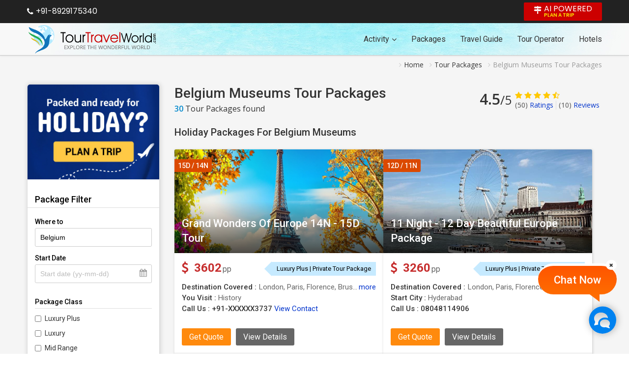

--- FILE ---
content_type: text/html; charset=UTF-8
request_url: https://www.tourtravelworld.com/packages/belgium_museums-holidays.htm
body_size: 31226
content:

<!doctype html>
<html  lang="en">
<head>
<meta charset="utf-8">
<meta name="viewport" content="width=device-width, initial-scale=1"/>
<meta name="msvalidate.01" content="8270973D09556A944D68DC2B48F8F49F" /> 
<title>Belgium Museums Tour Packages,Book Belgium Museums Holiday Packages,Belgium Museums Travel Packages</title>
<meta name="description" content="Get the thousands of Belgium Museums tour packages classified at very best price - Find & book Belgium Museums holiday packages online, search latest travel deals  and Belgium Museums travel packages according to your requirement and budget. Book Belgium Museums tour now!"/>
<meta name="keywords" content="belgium museums tour packages, book belgium museums holiday packages, belgium museums travel packages, belgium museums vacation packages"/>
<link rel="shortcut icon" href="/favicon.ico" type="image/x-icon" />
<meta name="facebook-domain-verification" content="lxniv0jlr8dv3htnomuh5chwf9lzj5" />
	<link rel="canonical" href="https://www.tourtravelworld.com/packages/belgium_museums-holidays.htm" />
	<link rel="preconnect" href="https://www.googletagmanager.com" crossorigin="anonymous"/>
<link rel="preconnect" href="https://fonts.googleapis.com" crossorigin="anonymous"/>
<link rel="preconnect" href="https://fonts.gstatic.com" crossorigin="anonymous"/>
<link rel="preconnect" href="https://www.youtube.com" crossorigin="anonymous"/>
<link rel="preconnect" href="https://play.google.com" crossorigin="anonymous"/>
<link rel="preconnect" href="https://itunes.apple.com" crossorigin="anonymous"/>
<link rel="preconnect" href="https://www.facebook.com" crossorigin="anonymous"/>
<link rel="preconnect" href="https://twitter.com" crossorigin="anonymous"/>
<link rel="preconnect" href="https://in.pinterest.com" crossorigin="anonymous"/>
<link rel="preconnect" href="https://www.weblinkindia.net" crossorigin="anonymous"/>
<link rel="preconnect" href="https://cdn.jsdelivr.net" crossorigin="anonymous"/>
<link rel="preconnect" href="https://www.tourtravelworld.com" crossorigin="anonymous"/>
<link rel="preconnect" href="https://static.tourtravelworld.com" crossorigin="anonymous"/>
<link rel="dns-prefetch" href="https://www.googletagmanager.com" crossorigin="anonymous"/>
<link rel="dns-prefetch" href="https://fonts.googleapis.com" crossorigin="anonymous"/>
<link rel="dns-prefetch" href="https://fonts.gstatic.com" crossorigin="anonymous"/>
<link rel="dns-prefetch" href="https://www.youtube.com" crossorigin="anonymous"/>
<link rel="dns-prefetch" href="https://play.google.com" crossorigin="anonymous"/>
<link rel="dns-prefetch" href="https://itunes.apple.com" crossorigin="anonymous"/>
<link rel="dns-prefetch" href="https://www.facebook.com" crossorigin="anonymous"/>
<link rel="dns-prefetch" href="https://twitter.com" crossorigin="anonymous"/>
<link rel="dns-prefetch" href="https://in.pinterest.com" crossorigin="anonymous"/>
<link rel="dns-prefetch" href="https://www.weblinkindia.net" crossorigin="anonymous"/>
<link rel="dns-prefetch" href="https://cdn.jsdelivr.net" crossorigin="anonymous"/>
<link rel="dns-prefetch" href="https://www.tourtravelworld.com" crossorigin="anonymous"/>
<link rel="dns-prefetch" href="https://static.tourtravelworld.com" crossorigin="anonymous"/>
	<link rel="stylesheet" href="https://static.tourtravelworld.com/css/travel-agent-header.css"/>
		<link href="https://static.tourtravelworld.com/css/ttw-chat.css" rel="stylesheet" />
	<style>

	body.ofh{overflow:hidden;}
	.tacp-sec{background:#f5f5f5;}	
	.breadcrumb-list{padding:10px 0;display:flex;align-items:center;justify-content:flex-end;font-size:14px;color:#999;}
	.breadcrumb-list li{position:relative;padding-left:10px;padding-right:12px}
	.breadcrumb-list li:last-child{padding-right:0}
	.breadcrumb-list li:before{content:'\f105';font-family:'FontAwesome';position:absolute;left:0; top:3px; color:#ccc}
	.breadcrumb-list li a{display:block;color:#333;transition:all 0.3s ease}
	.breadcrumb-list li:hover a{color:#000;text-decoration:underline;}
	.tas-inner{display:flex;flex-wrap:wrap;padding:20px 0;margin-left:-15px;margin-right:-15px;}
	.tas-fs{width:300px;position:relative; padding-left:15px;padding-right:15px}
	.tas-fs-box{background:#fff;border:1px solid #ddd;border-radius:5px;box-shadow:1px 0px 10px #ccc;}
	.pyh-banner{margin-bottom:30px;border-radius:5px 5px 0 0; overflow:hidden;}
	.pyh-banner a{display:block;line-height:0;}
	.pyh-banner img{width:100%;height:auto;}
	.tas-fs-sh{font-family:'Roboto', sans-serif; padding:0 15px 5px 15px;font-size:18px; font-weight:500; line-height:22px; color:#000;border-bottom:1px solid #ddd;}
	.tas-fs-body{padding:20px 15px;font-family:'Roboto', sans-serif;}
	.af-ig{margin-bottom:15px;}
	.where-to{position:relative;}
	.af-ig .calender-icon{position:absolute;}
	.agig-label{font-size:14px; font-weight:500; color:#000;display:block;margin-bottom:5px;}
	.af-fc{width:100%;padding:10px;border:1px solid #ccc;font-size:14px;color:#000;outline:none;box-shadow:none;border-radius:3px;}
	.tas-fs-body .ui-autocomplete.ui-corner-all{font-family:'Roboto', sans-serif;top:100%;border-radius:0px 0px 5px 5px;box-shadow:0 0 5px #ccc; background:#fff; max-height:250px;overflow-y:auto; overflow-x:hidden; padding:0;}
	.tas-fs-body .ui-menu .ui-menu-item{border-radius:0;border:solid #ddd;border-width:0px 0px 1px 0px}
	.tas-fs-body .ui-menu .ui-menu-item:last-child{border-width:0}
	.tas-fs-body .ui-menu .ui-menu-item a{border:none;background:none; border-radius:0; padding:7px 10px; font-size:14px;color:#666;line-height:20px;}
	.tas-fs-body .ui-menu .ui-menu-item:hover a{background:#f5f5f5;color:#08c}
	.tas-fs-body .ui-menu .ui-menu-item a.ui-state-focus, .tas-fs-body .ui-menu .ui-menu-item a.ui-state-active{margin:0;}
	.start-date{position:relative;}
	.start-date .calender-icon{position:absolute;right:10px;top:8px;pointer-events:none;color:#999}
	.af-activities{margin-top:30px;}
	.afa-h{font-family:'Roboto', sans-serif;font-size:14px; font-weight:500; border-bottom:1px solid #ddd;padding-bottom:5px;margin-bottom:10px;}
	.af-activity-list{margin:0;padding:0;list-style:none}
	.af-activity-list li{margin-bottom:10px;}
	.af-activity-list li:last-child{margin-bottom:0}
	.af-activity-list .checkbox{display:flex;align-items:center;font-size:14px;line-height:20px;}
	.af-activity-list .checkbox input[type="checkbox"]{margin-right:7px;}
	.af-activity-list .checkbox input[type="checkbox"] + label{cursor:pointer;color:#333}
	.af-activities .range-slider{margin-top:15px;height:5px;background:#ccc;border-radius:15px;border:none}
	.af-activities .range-slider .ui-widget-header{background:#d94747}
	.af-activities .range-slider .ui-slider-handle{height:15px;width:15px;border-radius:50%;border:none;background:#d94747;top:-5px;}
	.tour-range,.price-range{margin-top:10px;display:flex;align-items:center;justify-content:space-between;font-size:14px;line-height:20px;color:#666}
	.tour-range strong,.price-range strong{font-weight:500;color:#000}
	.ta-cs{width:calc(100% - 300px);padding-left:15px; padding-right:15px}
	.ta-cs-h{display:flex;align-items:center;margin-bottom:20px;justify-content:space-between;}
	.ta-cs-left h1{font-family:'Roboto', sans-serif;font-size:28px;color:#333;font-weight:500;line-height:38px}
	.ta-cs-counter{font-size:16px;line-height:25px;color:#333}
	.ta-cs-counter strong{color:#08c;font-weight:600}
	.oars-sec{display:flex;align-items:center;}
	.oars-count{font-size:30px;line-height:35px;font-weight:600;color:#333;margin-right:7px;}
	.oars-count small{font-size:25px;font-weight:400;color:#333}
	.oars-ratting{color:#ffc800}
	.oars-ratting i.fa{display:inline-block;font-size:16px}
	.oars-list{display:flex;align-items:center;}
	.oars-list li{color:#999;font-size:14px;line-height:18px;border-right:1px solid #ddd;padding:0 5px}
	.oars-list li:first-child{padding-left:0}
	.oars-list li a{color:#03c}
	.oars-list li strong{font-weight:500;color:#666}
	.oars-list li:last-child{border-right:0}
	.agent-ci {font-family:'Roboto', sans-serif;box-shadow:1px 0 10px #ccc;position:relative;margin-bottom:20px;}

	.sf-box{font-family:'Roboto', sans-serif;margin-bottom:20px;display:flex;gap:10px;}
	.sf-label{font-weight:500;color:#333; font-size:16px;line-height:28px;flex-shrink:0}
	.sf-value{display:flex;flex-wrap:wrap;gap:7px;}
	.sf-item{border:1px solid #03c; color:#03c; border-radius:3px;padding:5px 10px;display:inline-flex;align-items:center;font-size:14px;line-height:16px;background:#fff;}
	.sf-item .sf-close{display:inline-flex;margin-left:10px; color:#999; font-size:14px;}
	.sf-clear{border:1px solid #c30; color:#c30; border-radius:3px;padding:5px 10px;display:inline-flex;align-items:center;font-size:14px;line-height:16px;background:#fff; transition:all 0.3s ease}
	.sf-clear:hover{background:#c30;color:#fff}
	.atp-cs{margin-bottom:30px;font-family:'Roboto', sans-serif;}
	.tpc-acc{font-size:16px;line-height:27px;color:#666;max-height:80px;overflow:hidden;position:relative;margin-bottom:5px; transition:all 0.3s ease}
	.tpc-acc:after {content:''; position:absolute;bottom:0;left:0;height:50px;width:100%;   background-image:linear-gradient(transparent, #f5f5f5);}
	.tpc-acc.more{max-height:initial;}
	.tpc-acc.more:after{display:none;}
	.tpc-acc strong, .tpc-acc b{font-weight:500;color:#333}
	.tpc-acc a{color:#1a73e8}
	.atp-cs .tpc-more-link{display:inline-block;font-size:15px;color:#1a73e8}
	.mrp{font-family: 'Roboto', sans-serif;border:1px solid #2181cc;padding:10px;border-radius:5px;background:#fff;margin-bottom:30px;}
	.mrp-h{text-align:center;font-size:20px;font-weight:400;color:#fff;background-image: linear-gradient(to right, #04caa1, #2d64dd, #04caa1); padding:15px; line-height:25px;}
	.mrp-link{padding:20px 0 0 0;display:flex;flex-wrap:wrap;justify-content:center;}
	.mrp-link a{display:inline-block;margin-right:10px; margin-bottom:10px; border:1px solid #2181cc;border-radius:25px;padding:10px 30px; font-size:14px;color:#000;font-weight:400;background: repeating-linear-gradient(#daefff, #fff); transition:all 0.3s ease}
	.mrp-link a:hover{background:#2181cc;color:#fff}
	.tp-list-sec h2{font-family:'Roboto', sans-serif;font-size:20px; font-weight:500;color:#333;line-height:30px;margin-bottom:20px;}
	.tp-list{display:flex;gap:30px 20px;flex-wrap:wrap;font-family: 'Roboto', sans-serif;}
	.tp-list > li{width:calc(50% - 10px);box-sizing:border-box;}
	.tp-list .tp-item{background:#fff;border-radius:3px; overflow:hidden; cursor:pointer; box-shadow:1px 1px 5px #ccc; transition:all 0.3s ease}
	.tp-list .tp-item:hover{box-shadow:2px 2px 20px #ccc;}
	.tp-list .tp-img{width:100%;height:211px;line-height:0;position:relative;overflow:hidden;}
	.tp-list .tp-img img{width:100%;height:211px;object-fit:cover;}
	.tp-list .days{position:absolute;top:20px;left:0;background:#db4900;color:#fff;border-radius:0px 3px 3px 0;line-height:normal;padding:5px 7px;font-size:14px;font-weight:500}
	.tp-list .tp-title{position:absolute;bottom:0;left:0;right:0;padding:30px 15px 15px 15px;font-size:22px;font-weight:500;line-height:30px;color:#fff;background-image:linear-gradient(rgba(0,0,0,0), rgba(0,0,0,0.7));}
	.tp-list .tp-title a{color:#fff;transition:all 0.3s ease}
	.tp-list .tp-item:hover .tp-title a{text-decoration:underline;}
	.tp-list .tp-img .icon-fv{position:absolute;top:15px;right:15px;z-index:1;cursor:pointer;display:inline-block;font-size:25px;color:#ff0000}
	.tp-list .tp-img .icon-fv.on{color:#ff0000}
	.tp-list .tp-img .icon-fv.on .fa-heart-o:before {content:"\f004";}
	.tp-list .tp-info{padding:15px;}
	.tp-list .tp-price{display:flex;flex-wrap:wrap;align-items:center; justify-content:space-between; margin-bottom:10px;}
	.tp-list .price{display:inline-flex;align-items:center;font-size:24px;color:#c62d2d;line-height:30px;margin-right:30px}
	.tp-list .price i.fa-inr,.tp-list .price i.fa-usd{margin-right:5px;}
	.tp-list .price small{color:#666;font-size:16px;margin-left:2px;}
	.tp-list .price .por{font-size:15px;font-weight:600;line-height:25px;display:inline-block;}
	.tp-list .tp-type{background:#c6eaff;color:#000;font-size:13px; line-height:18px; padding:5px 10px;position:relative;}
	.tp-list .tp-type:before{content:'';position:absolute;border:15px solid transparent;border-right-color:#c6eaff;left:-30px;top:-1px;}
	.tp-list .tp-oi{display:flex;flex-direction:column;gap:7px;min-height:80px;}
	.tp-list .tp-oi li{font-size:15px;color:#666;line-height:22px;}
	.tp-list .tp-oi li.short{white-space:nowrap;overflow:hidden;display:flex;}
	.tp-list .tp-oi li.short .trantxt {max-width:calc(100% - 50px);white-space:nowrap;overflow:hidden;text-overflow: ellipsis;margin-left: 5px;}
	.tp-list .tp-oi li.short.nowrap {white-space:wrap;overflow:visible;display:block;}
	.tp-list .tp-oi li.short.nowrap .trantxt {max-width:initial;white-space:normal;overflow:visible;text-overflow:initial;
    display: inline;}
	.tp-list .tp-oi li strong{font-weight:500;color:#333;flex-shrink:0}
	.tp-list .tp-oi a{color:#03c}
	.tp-list .tp-btns{display:flex;flex-wrap:wrap;align-items:center;padding:0 15px 15px 15px;border-bottom:1px solid #ddd}
	.tp-list .tp-btns a{display:inline-block;padding:7px 15px;font-size:16px; line-height:21px; font-weight:400;color:#fff;border-radius:3px;margin-right:10px;background:#666}
	.tp-list .tp-btns a.btn-warning{background:#ff8a0d;color:#fff}
	.tp-list .tp-agent{display:flex; padding:7px 15px;gap:15px;}
	.tp-list .logo-icon{font-size:20px; line-height:27px; color:#fff;border-radius:3px;padding:7px;background:#4095c5;font-weight:600; min-width:55px;display:flex;align-items:center;justify-content:center;}
	.tp-list .logo-icon.logo-img{padding:0;background:transparent;line-height:0;width:55px;height:45px;overflow:hidden;display:flex;align-items:center;justify-content:center;}
	.tp-list .logo-icon.logo-img img{width:100%;height:auto;}
	.tp-list .tp-agent-info{border-left:1px solid #ededed;padding-left:15px;max-width:calc(100% - 70px);}
	.tp-list .tp-agent-name{font-size:16px;line-height:25px;color:#333;font-weight:500;width:100%;white-space:nowrap;overflow:hidden;text-overflow:ellipsis;}
	.tp-list .tp-agent-name a{color:#333;}
	.tp-list .tp-agent-ratting{display:flex;align-items:center;font-size:14px; line-height:20px; color:#666}
	.tp-list .tp-agent-ratting strong{color:#333;font-weight:bold;}
	.tp-list .ratting{font-size:16px;margin-right:5px;color:#ebba53}
	.tp-loadmore{text-align:center;margin-top:30px;}
	.tp-loadmore a{display:inline-block;padding:7px 30px;background:#0082cc;color:#fff;font-size:16px;font-weight:500;line-height:25px}
	.tp-loadmore a i.fa{margin-right:5px;}
	.tpftl-sec{background:#fff;padding:20px;box-shadow: 1px 0 10px #ccc;margin-top:50px; margin-bottom:40px}
	.tpftl-sec h2{font-family: 'Roboto', sans-serif; font-size:20px;color:#000;font-weight:500;line-height:25px;margin-bottom:15px;}
	.tpfrl-list{margin:0;padding:0;list-style:none;display:flex;flex-wrap:wrap;font-family: 'Roboto', sans-serif;}
	.tpfrl-list li{margin-right:10px;margin-bottom:15px;}
	.tpfrl-list li.off{display:none}
	.tpfrl-list li a{display:block;border:1px solid #ccc;font-size:16px;line-height:25px;border-radius:5px;color:#666;text-decoration:none;padding:5px 15px;transition:all 0.3s ease}
	.tpfrl-list li a.mtp-link{border-color:#08c;color:#08c;}
	.tpfrl-list li a:hover{border-color:#08c;color:#fff;background:#08c;}
	.rtal-sec{margin-bottom:40px;font-family: 'Roboto', sans-serif;}
	.rtal-sec h2{font-family: 'Roboto', sans-serif; font-size:25px;color:#000;font-weight:500;line-height:30px;margin-bottom:10px;}
	.rtal-sec p{font-size:16px;line-height:26px;color:#333;}
	.rta-list{margin:20px 0;display:flex;flex-direction:column;gap:20px}
	.rta-list li{background:#fff;border-radius:3px;box-shadow:1px 0px 10px #ccc;display:flex;gap:20px; padding:20px;}
	.rta-list .rta-logo{display:inline-flex;align-items:center;width:80px;height:60px;justify-content:center;line-height:0;overflow:hidden;border-radius:3px;position:relative;flex-shrink:0}
	.rta-list .rta-logo:after{content:'';position:absolute;top:0;left:0;width:80px;height:60px;border-radius:3px;background:rgba(0, 0, 0, 0.1);}
	.rta-list .rta-logo img{width:auto;height:auto;max-width:80px;max-height:60px;}
	.rta-list .rta-logo span{display:inline-flex;align-items:center;justify-content:center;border-radius:3px;font-size:40px;font-weight:500;color:#fff;line-height:50px;width:80px;height:60px;}
	.rta-list .rta-left{display:flex;gap:15px;max-width:calc(100% - 250px);align-items:center;flex-grow:1}
	.rta-list .rta-info{padding-right:20px}
	.rta-list .rta-name{display:flex;flex-wrap:wrap;align-items:center;}
	.rta-name .agent-name{font-size:18px;color:#03c;font-weight:500;line-height:22px;margin-right:5px;}
	.rta-name .agent-ratting{font-size:14px;color:#ecbb55;margin-right:5px;}
	.rta-name .agent-reviews{font-size:14px;color:#333;line-height:18px;}
	.rta-name .agent-reviews strong{font-weight:bold;color:#000;font-size:16px;}
	.rta-list .rta-info .rta-oi{font-size:13px;line-height:18px;color:#333;display:-webkit-box;-webkit-line-clamp:3;-webkit-box-orient:vertical;overflow:hidden;}
	.gafq-link{display:inline-block;background:#ebba53;color:#fff;font-size:20px;font-weight:500;border-radius:3px;padding:7px 40px;line-height:23px;}
	.gafq-link small{display:block;text-align:center; line-height:18px;font-weight:400;font-size:14px;}
	.tral-loadmore{text-align:center;}
	.tral-loadmore a{display:inline-flex;color:#2e5fc3;align-items:center;background:#fff;padding:10px 40px;font-size:16px;font-weight:500;box-shadow:1px 0px 10px #ccc}
	.tral-loadmore a i.fa{margin-left:10px;font-size:12px;}
	.ljr-sec{margin:50px 0 0 0;}
	.ljr-sec h2{font-family: 'Roboto', sans-serif;font-size:22px;color:#000;font-weight:500;line-height:30px;margin-bottom:15px;}
	.lltr-list{font-family: 'Roboto', sans-serif;display:flex;flex-wrap:wrap;margin-left:-10px;margin-right:-10px;list-style:none}
	.lltr-list li{width:33.33%;box-sizing:border-box;padding-left:10px;padding-right:10px;margin-bottom:20px;}
	.lltr-item{background:#fff;border-radius:5px;padding:20px; min-height:100%;box-sizing:border-box;box-shadow:1px 0px 10px #ccc}
	.lltr-h{display:flex; flex-wrap:wrap;}
	.lltr-icon{width:50px;height:50px; line-height:0; display:flex;align-items:center;justify-content:center;margin-right:15px;color:#fff;border-radius:50%;font-size:40px; overflow:hidden;}
	.lltr-icon img{max-width:100%;height:auto;}
	.lltr-info{width:calc(100% - 65px)}
	.lltr-name{font-size:16px;line-height:25px;font-weight:600;color:#000;white-space:nowrap;overflow:hidden;text-overflow:ellipsis;}
	.lltr-ratting{display:flex;align-items:center;}
	.lltr-ratting .ratting{font-size:16px;color:#ff8708; line-height:25px;margin-right:5px}
	.lltr-ratting .ratting-counter{color:#666;line-height:20px;}
	.lltr-ratting .ratting-counter strong{font-weight:600;color:#333}
	.lltr-date{font-size:13px;color:#666; line-height:20px;}
	.lltr-review{margin-top:7px;font-size:14px;line-height:25px;color:#666;font-style:italic; min-height:50px;}
	.lltr-review a{color:#3867ff;}
	.lltr-footer{margin-top:15px;}
	.lltr-for,.lltr-location{font-size:14px;color:#999;line-height:20px;}
	.lltr-for a{color:#3867ff;font-weight:600}
	.ymal-sec,.faq-sec{padding:30px 0;}
	.ymal-sec h2,.faq-sec h2{font-family: 'Roboto', sans-serif;font-size:22px;font-weight:500;margin-bottom:10px; line-height:30px;}
	.ymal-sec .ymal{background:#fff;border-radius:5px; box-shadow:1px 0 15px #ccc;padding:20px;}
	.ymal-list{font-family: 'Roboto', sans-serif;display:flex;flex-wrap:wrap; margin-left:-15px;margin-right:-15px}
	.ymal-list li{margin-bottom:10px;padding-left:15px; padding-right:15px; width:33.33%}
	.ymal-list li a{font-size:16px;line-height:24px;color:#03c;position:relative;padding-left:15px;display:inline-block;}
	.ymal-list li a:before{content:'\f105';font-family:'FontAwesome';color:#999; font-size:14px; position:absolute;left:0;top:0px;}
	
	.faq-list{list-style: none; counter-reset:faqs-counter;}
	.faq-list li{background:#fff;border-radius:3px; padding:15px 15px 15px 45px; box-shadow:1px 0px 10px #ccc;margin-bottom:15px;position:relative;counter-increment:faqs-counter;}
	.faq-list > li::before {content:counter(faqs-counter) ". "; color:#de2101;font-size:16px;line-height:25px;font-weight: 700;position:absolute;left:15px;top:15px;width:25px;text-align:center;}
	.faq-list .faq-ans{display:none;font-size:14px;color:#333;line-height:27px; margin-top:10px;}
	.faq-list .faq-q{font-size:16px;font-weight:500;color:#000;line-height:25px;position:relative;cursor: pointer;padding-right:20px;}
	.faq-list .faq-q:after {content:'\f067'; font-family:'FontAwesome'; position:absolute;right:0;top:0px;    color: #999;font-weight:normal;transition:all 0.3s ease;}
	.faq-list .faq-q.on:after{content:'\f068'}
	.faq-list .faq-ans p{margin-bottom:5px;}
	.faq-list .faq-ans p:last-child{margin-bottom:0}
	.faq-list .faq-ans ul{margin:0 0 0 15px;list-style:disc;}
	.faq-list .faq-ans ul > li{margin-bottom:5px;}
	.faq-list .faq-ans ol{margin:0 0 0 15px;list-style:decimal;}
	.faq-list .faq-ans ol > li{margin-bottom:5px;}
		
    .blog-sec{padding:45px 0;background:#fff;}
	.blog_list{display:flex;margin:0px -10px;justify-content:center}
	.blog_list li{width:25%;}
	.blog_list li .blog_sec{margin:0px 7px;background:#fff;border:solid 1px #ccc;box-shadow:5px 5px 5px #eee}
	.blog_list li .blog_sec .blog_img{width:100%;height:140px;overflow:hidden;display:flex;align-items:center;justify-content:center;}
	.blog_list li .blog_sec .blog_img img{width:100%;max-width:100%;height:140px;object-fit:cover;transition:all .3s ease}
	.blog_list li .blog_sec .blog_det_info{padding:15px;font-size:13px;}
	.blog_list li .blog_sec .blog_det_info .blog-title{font-weight:600;font-size:16px;display:-webkit-box;-webkit-box-orient:vertical;-webkit-line-clamp:2;display:block;line-height:22px;max-height:3.1rem;overflow:hidden;text-overflow:ellipsis;word-break:break-word;min-height:38px;}
	.blog_list li .blog_sec .blog_det_info .blog-sd{font-size:14px;color:#666;line-height:22px;margin-top:10px;display:-webkit-box;-webkit-line-clamp:2;-webkit-box-orient:vertical;overflow:hidden;}
	.blog_list li .blog_sec .blog_det_info h3 a{color:#333;}
	.blog_list li .blog_sec .blog_det_info .blog-meta{display:flex; flex-wrap:wrap; font-size:11px; color:#999;line-height:20px;}
	.blog_list li .blog_sec .blog_det_info .blog-meta .posted-by{margin-right:5px;}
	.blog_list li .blog_sec .blog_det_info .blog-meta .posted-from{margin-left:5px;}
	.blog_list li .blog_sec .blog_det_info .blog-meta a{color:#333}
	.blog_list li .blog_sec .blog_det_info ._post_date a{color:#333} 
	.blog_list li .blog_sec:hover .blog_img img{transform:scale(1.1)}
	.blog_list li .blog_sec:hover {border:solid 1px #7e9bf5;box-shadow:3px 3px 3px #ddd}
	.blog_list li .blog_sec:hover .blog_det_info h3 a{color:#000;}
    .ppci-see-all{text-align:center;margin-top:20px;}
	.ppci-see-all a{display:inline-block;font-size:15px;font-weight:600;background:#1b5cac;cursor:pointer;color:#fff;padding:10px 18px;border-radius:5px;}
	.ppci-see-all a:hover{background:#444;}
	.ppci-see-all a i.fa{display:inline-block;vertical-align:middle;margin-left:5px;font-size:13px;}
	.sh-title h1,.sh-title h2{font-family: 'Roboto', sans-serif; font-size:22px;color:#000; font-weight:500;    line-height:30px;margin-bottom:10px;}
	.sh-title a{background:linear-gradient(to right,#c13a3b 35%,#000);-webkit-background-clip:text;-webkit-text-fill-color:transparent;}	
	
	@media screen and (max-width:1200px){
	.tas-inner{margin-left:-10px;margin-right:-10px}
	.tas-fs,.ta-cs{padding-left:10px;padding-right:10px;}
	}
	@media screen and (max-width:800px){	
	.sh-title{text-align:left;margin-bottom:15px;padding-bottom:7px;position:relative;}
	.sh-title:after{content:'';position:absolute;left:0;bottom:0;width:49px;height:2px;background:#ed5455}
	.sh-title h2{font-size:16px;font-weight:400;color:#333;line-height:20px;text-align:left}
	.erebci-sec{background:#f5f5f5;padding:20px 0;box-shadow:0px 0px 5px 5px #ccc;}
	.blog_list{display:block;margin:0px;padding:0;list-style:none;white-space:nowrap;overflow-x:auto;}
	.blog_list > li{display:inline-block;padding:0;width:286px;vertical-align:top;white-space:normal;margin-right:10px}
	.blog_list > li .blog_sec{margin:0px;}
	.blog_list > li:last-child{margin-right:0}
	}</style>
<script src="https://cdn.pagesense.io/js/exportersindia/dca99ba4af274fd8960981885b2d277c.js"></script>
<!-- Google Tag Manager -->
<script>(function(w,d,s,l,i){w[l]=w[l]||[];w[l].push({'gtm.start':
new Date().getTime(),event:'gtm.js'});var f=d.getElementsByTagName(s)[0],
j=d.createElement(s),dl=l!='dataLayer'?'&l='+l:'';j.async=true;j.src=
'https://www.googletagmanager.com/gtm.js?id='+i+dl;f.parentNode.insertBefore(j,f);
})(window,document,'script','dataLayer','GTM-PCRBWWR');gtag('config', 'AW-995748976');</script>
<!-- End Google Tag Manager -->
</head>
<body>
<!-- Google Tag Manager (noscript) -->
<noscript><iframe src="https://www.googletagmanager.com/ns.html?id=GTM-PCRBWWR" height="0" width="0" style="display:none;visibility:hidden" loading="lazy"></iframe></noscript>
<!-- End Google Tag Manager (noscript) -->
<script type="application/ld+json">
{
  "@context": "https://schema.org",
  "@type": "Organization",
  "name": "TourTravelWorld.com",
  "url": "https://www.tourtravelworld.com/",
  "logo": "https://static.tourtravelworld.com/images/ttw-logo.svg",
  "telephone": "+91-8929175340",
  
  "address": {
    "@type": "PostalAddress",
    "streetAddress": "33 & 33A, Rama Road, Industrial Area, Near Kirti Nagar Metro Station, New Delhi",
    "addressLocality": "Delhi",
    "postalCode": "110015",
    "contactType" : "Customer Support",
    "addressCountry": "IN"
  },  

  "sameAs": [
    "https://www.facebook.com/TourTravelWorld/",
    "https://twitter.com/TravelWorld_",
    "https://www.instagram.com/tourtravelworld_/",
    "https://www.youtube.com/c/Tourtravelworld/",
    "https://www.linkedin.com/company/tourtravelworld.com",
    "https://in.pinterest.com/tourtravelworld/"
  ]
}
</script>
<div class="sticky-header">
		
	<div class="ta-ht">
  	<div class="fw">
    	<div class="ta-ht-inner">
           <div class="taht-left">
           <span class="ht-call"> <i class="fa fa-phone"></i> +91-8929175340</span>
           </div>
            <div class="taht-right">
              <a href="javascript:;" onclick="javascript:getCustomInquiry('',);" title="Plan A Trip" class="ht-link-pat"><i class="fa fa-map-signs"></i> <span>AI Powered <small>Plan A Trip</small></span></a>
            </div>
        </div>
    </div>
    </div>

	<header class="ta-header" >
    <div class="fw">
    	<link rel="preload" as="image" href="https://static.tourtravelworld.com/images/andman-header-bg.jpg" fetchpriority="high">
    	<div class="ta-header-inner">
        <a href="https://www.tourtravelworld.com" class="ttw-logo" aria-label="Tour Travel World">
          <img src="https://static.tourtravelworld.com/images/ttw-logo.svg" alt="" width="265" height="58">
        </a>
					<div class="tah-nav">
	          	          

								
					<ul class="tah-navbar">
					<li class="ad-menu">
	                  <a href="#">Activity <i class="fa fa-angle-down"></i></a>
	                  <ul class="ad-menu-list">
	                    <li class="menu-arrow menu-arrow-top"></li>
																<li class="liH"><a href="https://www.tourtravelworld.com/packages/belgium_adventure-holidays.htm">Adventure</a></li>
																		<li class="liH"><a href="https://www.tourtravelworld.com/packages/belgium_bird-watching-holidays.htm">Bird Watching</a></li>
																		<li class="liH"><a href="https://www.tourtravelworld.com/packages/belgium_food-drink-holidays.htm">Food and Drink</a></li>
																		<li class="liH"><a href="https://www.tourtravelworld.com/packages/belgium_forts-palaces-holidays.htm">Forts and Palaces</a></li>
																		<li class="liH"><a href="https://www.tourtravelworld.com/packages/belgium_road-trip-holidays.htm">Road Trip</a></li>
																		<li class="liH"><a href="https://www.tourtravelworld.com/packages/belgium_trekking-holidays.htm">Trekking</a></li>
																		<li class="liH"><a href="https://www.tourtravelworld.com/packages/belgium_adventure-sports-holidays.htm">Adventure Sports</a></li>
																		<li class="liH"><a href="https://www.tourtravelworld.com/packages/belgium_caving-holidays.htm">Caving</a></li>
																		<li class="liH"><a href="https://www.tourtravelworld.com/packages/belgium_mountaineering-holidays.htm">Mountaineering</a></li>
																		<li class="liH"><a href="https://www.tourtravelworld.com/packages/belgium_boating-holidays.htm">Boating</a></li>
																		<li class="liH"><a href="https://www.tourtravelworld.com/packages/belgium_boat-safari-holidays.htm">Boat Safari</a></li>
																		<li class="liH"><a href="https://www.tourtravelworld.com/packages/belgium_river-cruising-holidays.htm">River Cruising</a></li>
																		<li class="liH"><a href="https://www.tourtravelworld.com/packages/belgium_boat-cruise-holidays.htm">Boat Cruise</a></li>
																		<li class="liH"><a href="https://www.tourtravelworld.com/packages/belgium_art-galleries-holidays.htm">Art Galleries</a></li>
																		<li class="liH"><a href="https://www.tourtravelworld.com/packages/belgium_beaches-sightseeing-holidays.htm">Beaches Sightseeing</a></li>
																		<li class="liH"><a href="https://www.tourtravelworld.com/packages/belgium_cable-car-tours-holidays.htm">Cable Car</a></li>
																		<li class="liH"><a href="https://www.tourtravelworld.com/packages/belgium_castles-holidays.htm">Castles</a></li>
																		<li class="liH"><a href="https://www.tourtravelworld.com/packages/belgium_game-drives-holidays.htm">Game Drives</a></li>
																		<li class="liH"><a href="https://www.tourtravelworld.com/packages/belgium_light-sound-shows-holidays.htm">Light & Sound Shows</a></li>
																		<li class="liH"><a href="https://www.tourtravelworld.com/packages/belgium_monuments-historical-places-holidays.htm">Monuments & Historical Places</a></li>
																		<li class="liH"><a href="https://www.tourtravelworld.com/packages/belgium_theme-parks-holidays.htm">Theme Parks</a></li>
																		<li class="liH"><a href="https://www.tourtravelworld.com/packages/belgium_sightseeing-holidays.htm">Sightseeing</a></li>
																
							<li class="menu-arrow menu-arrow-down"></li>
						</ul>
					</li>

					<li><a href="https://www.tourtravelworld.com/packages/belgium-holiday-packages.htm" class="db pt25px pb22px graydark xlarge">Packages </a></li>

					<li><a href="https://www.tourtravelworld.com/belgium/" class="db pt25px pb22px graydark xlarge">Travel Guide </a></li>
					
					<li><a href="https://www.tourtravelworld.com/travel-agents/belgiumtour-operator.htm" class="db pt25px pb22px graydark xlarge">Tour Operator </a></li>
											<li><a href="https://www.tourtravelworld.com//hotels.htm" class="db pt25px pb22px graydark xlarge">Hotels </a></li>
											</ul>

									
			</div>

					</div>
	</div>
</header>
</div>
	<input type="hidden" name="display_format" id="display_format" value="desktop">
	<section class="tacp-sec">
	<div class="fw">
		<ul class="breadcrumb-list" itemscope="" itemtype="http://schema.org/BreadcrumbList">
	        <li itemprop="itemListElement" itemscope itemtype="http://schema.org/ListItem">
	        <meta itemprop="position" content="1"/>
	        <a itemprop="item" title="Home" href="https://www.tourtravelworld.com" ><span itemprop="name">Home</span></a></li>
	        <li itemprop="itemListElement" itemscope itemtype="http://schema.org/ListItem">
	        <meta itemprop="position" content="2"/>
	        <a itemprop="item" href="https://www.tourtravelworld.com/packages/"><span itemprop="name">Tour Packages</span></a>
	        </li>
	        <li itemprop="itemListElement" itemscope itemtype="http://schema.org/ListItem" class="active">
	        	<meta itemprop="position" content="3"/>
	        	<span itemprop="name">Belgium Museums Tour Packages</span>
	        </li>
	     </ul>
  
  		<div class="tas-inner" >
		<div class="tas-fs" id="left_filter">
			<div class="tas-fs-box" id="LeftSecFixed" >
				<div class="pyh-banner">
					<a href="javascript:;" onclick="javascript:getCustomInquiry();" title="Plan A Trip" area-label="Plan A Trip"><img src="https://static.tourtravelworld.com/images/holiday-plan-trip-banner.jpg" alt="Plan A Trip" height="207" width="287"  decoding="async" fetchpriority="high"/>
					</a>
				</div>
				<form>
				<div class="tas-fs-sh">Package Filter</div>
				<div class="tas-fs-body">
					<div class="af-ig">
						<label class="agig-label">Where to</label>
						<div class="where-to">
							<input type="text" name="where_to" id="where_to" class="af-fc" placeholder="Where to " value="Belgium" />
                             <input name="where_to_city_id" id="where_to_city_id" type="hidden" value="11062" />
                              <input name="where_to_hotspot_id" id="where_to_hotspot_id"  type="hidden" value="" />
                              <div id="where_to_city_div" class="autocomplete-dd"></div>

						</div>
					</div>
					<div class="af-ig">						
						<label class="agig-label">Start Date</label>
						<div class="start-date">
							<span class="calender-icon"><i class="fa fa-calendar"></i></span>
							<input type="text" class="af-fc" name="startDate" id="startDate" placeholder="Start date (yy-mm-dd)"/>
						</div>
					</div>						
					<div class="af-activities">
						<div class="afa-h">Package Class</div>
						<ul class="af-activity-list">
									                    		<li >
		                    		<div class="checkbox">
		                        	<input type="checkbox" name="pkg_class[]" class="pkg_class" id="pkg_class1" value="1"/>
		                            <label for="pkg_class1">Luxury Plus</label>
		                        	</div>
		                        	</li>
		                    				                    		<li >
		                    		<div class="checkbox">
		                        	<input type="checkbox" name="pkg_class[]" class="pkg_class" id="pkg_class2" value="2"/>
		                            <label for="pkg_class2">Luxury</label>
		                        	</div>
		                        	</li>
		                    				                    		<li >
		                    		<div class="checkbox">
		                        	<input type="checkbox" name="pkg_class[]" class="pkg_class" id="pkg_class3" value="3"/>
		                            <label for="pkg_class3">Mid Range</label>
		                        	</div>
		                        	</li>
		                    				                    		<li >
		                    		<div class="checkbox">
		                        	<input type="checkbox" name="pkg_class[]" class="pkg_class" id="pkg_class4" value="4"/>
		                            <label for="pkg_class4">Budget</label>
		                        	</div>
		                        	</li>
		                    										
						</ul>							
					</div>

					<div class="af-activities">
						<div class="afa-h">Package Type</div>
						<ul class="af-activity-list">
							                        		<li>
                        		<div class="checkbox">
                            	<input type="checkbox" name="pkg_type[]" id="pkg_type_t" value="T"/>
                                <label for="pkg_type_t">Private Tour </label>
                                </div>
                            	</li>
                        																								
						</ul>						
					</div>

					<div class="af-activities">
						<div class="afa-h">Tour Length</div>
						<div id="tourLength" class="range-slider"></div>
						<div class="tour-range">
							<div><strong id="sDays">6</strong> day</div>
							<div><strong id="eDays">18</strong> days</div>
						</div>
					</div>

					<div class="af-activities">
						<div class="afa-h">Rates in INR</div>
						<div id="priceRange" class="range-slider"></div>
						<div class="price-range">
							<div><i class="fa fa-inr"></i> <strong id="minPrice">79750</strong></div>
							<div><i class="fa fa-inr"></i> <strong id="maxPrice">325955</strong></div>
						</div>
					</div>
						                 	<input type="hidden" name="pkg_catg_id" id="pkg_catg_id" value="130"> 
	                 					</div>
				</form>
			</div>	  
		</div>

		<div class="ta-cs" itemtype="https://schema.org/TouristTrip" itemscope="">
		<meta itemprop="name" content="Belgium Museums Tour Packages" />
   		<meta itemprop="description" content="Get the thousands of Belgium Museums tour packages classified at very best price - Find & book Belgium Museums holiday packages online, search latest travel deals  and Belgium Museums travel packages according to your requirement and budget. Book Belgium Museums tour now!" />

	   	   			<div class="ta-cs-h" itemscope itemtype="https://schema.org/Product">
			<div class="ta-cs-left">
	    		<h1 itemprop="name">Belgium Museums Tour Packages</h1>
	    		<div class="ta-cs-counter"><strong id="total_records">30</strong> Tour Packages found</div>
	    	</div>
	    	
			<div class="oars-sec" itemprop="aggregateRating" itemscope itemtype="https://schema.org/AggregateRating">
			<meta itemprop="worstRating" content="0" />
			<meta itemprop="bestRating" content="5" />
				<div class="oars-count" itemprop="ratingValue">4.5<small>/5</small></div>
			<div class="oars"><div class="oars-ratting"><i class="fa fa-star"></i> <i class="fa fa-star"></i> <i class="fa fa-star"></i> <i class="fa fa-star"></i>  <i class="fa fa-star-half-o"></i> 
				</div>
				<ul class="oars-list">
				   <li><a href="#lsreviews" ><strong> (50)</strong> Ratings</a></li>
				   <li><a href="#lsreviews" ><strong> (<span itemprop="reviewCount">10</span>)</strong> Reviews</a></li>
				</ul>    
				</div>
				<div itemtype="http://schema.org/PostalAddress" itemscope="" itemprop="address" >
				<span itemprop="addressCountry" style="display:none;"></span>
				</div>
				</div>		    </div>
		    		<div id="pkg_main_div">
			<div class="sf-box" style="display:none;" id="clear_all_div">
	        	<div class="sf-label">Selected Filters :</div>
	        	<div class="sf-value" id="filters"></div>
	            <a href="javascript:;" id="clear_all_filters" class="sf-clear">Clear all filter</a>
	        </div>

	        <div class="tp-list-sec">
				<h2>
	        	Holiday Packages For Belgium Museums		        </h2>
	       		
			
				<ul class="tp-list" id="load_more_container">       <li>
       <div class="tp-item" data-url="https://www.tourtravelworld.com/packages/grand-wondersof-europe-14n-15d-tour-256387.html">
            <div class="tp-img">       
            <img itemprop="image"  alt="Grand Wonders Of Europe 14N - 15D Tour" src="https://dynamic.tourtravelworld.com/package-images/photo-big/dir_70/2086059/450887.png"  onclick=""  width="624" height="362"  loading="lazy" decoding="async" fetchpriority="low">            <div class="tp-title"><a href="https://www.tourtravelworld.com/packages/grand-wondersof-europe-14n-15d-tour-256387.html" target="_blank" title="Grand Wonders Of Europe 14N - 15D Tour">Grand Wonders Of Europe 14N - 15D Tour</a></div>
                            <div class="days" title="15 Days 14 Nights">15D / 14N</div>
                            </div>

            <div class="tp-info">
                <div class="tp-price">
                                            <div class="price cost_css_inr"><i class="fa fa-inr"></i> <strong>3,25,955</strong><small>pp</small></div>
                        <div class="price cost_css_usd" style="display:none"><i class="fa fa-usd"></i> <strong>3602</strong><small>pp</small></div>
                        
                                            <div class="tp-type"><span>
                        Luxury Plus |   
                        Private Tour Package                    </span>
                    </div>
                 </div>

                <ul class="tp-oi">
                                    <li><strong>Destination Covered :</strong> <span class="trantxt">London, Paris, Florence, Brussels, Amsterdam, Innsbruck, Rome, Interlaken, Lucerne, Heidelberg </span>
                    </li>
                    <li><strong>You Visit : </strong> <span class="trantxt">History</span></li>                                <li><strong>Call Us :</strong> <strong>+91-XXXXXX3737</strong> <a href="javascript:;" onclick="javascript:getAgentContact('2086059','256387', '/packages/belgium_museums-holidays.htm', 'view_contact', ''); " class="blue fw6">View Contact</a></li>
                                                </ul>
                </div>

                <div class="tp-btns">
                    <a href="javascript:;" onclick="javascript:getAgentContact('2086059','256387','/packages/belgium_museums-holidays.htm','',''); " class="btn-warning">Get Quote</a>
                    <a href="https://www.tourtravelworld.com/packages/grand-wondersof-europe-14n-15d-tour-256387.html" target="_blank" onclick="javascript:" class="btn-gray">View Details</a>
                </div>
                            <div class="tp-agent">
                                    <div class="logo-icon logo-img">
                    <img src="https://dynamic.tourtravelworld.com/travel-images/2086059-logo.jpg"  width="200" height="200" alt="Horizon Holidays" />
                    </div>
                    
                <div class="tp-agent-info">
                    
                    <div class="tp-agent-name"><a href="https://www.tourtravelworld.com/travel-agents/easemytrip-2086059/tour_packages.htm">Horizon Holidays</a></div>
                    <div class="tp-agent-ratting">
                         <span class="ratting">
                                                  <i class="fa fa-star-o"></i><i class="fa fa-star-o"></i><i class="fa fa-star-o"></i><i class="fa fa-star-o"></i><i class="fa fa-star-o"></i>                        </span>
                        <strong>0</strong> <span class="small">/5 -  0 Reviews</span>
                    </div>
                </div>
                
                       </div>
       </li>
              <li>
       <div class="tp-item" data-url="https://www.tourtravelworld.com/packages/11-night12-day-beautiful-europe-package-230980.html">
            <div class="tp-img">       
            <img itemprop="image"  alt="11 Night - 12 Day Beautiful Europe Package" src="https://dynamic.tourtravelworld.com/package-images/photo-big/dir_55/1634737/393297.jpg"  onclick=""  width="800" height="533"  loading="lazy" decoding="async" fetchpriority="low">            <div class="tp-title"><a href="https://www.tourtravelworld.com/packages/11-night12-day-beautiful-europe-package-230980.html" target="_blank" title="11 Night - 12 Day Beautiful Europe Package">11 Night - 12 Day Beautiful Europe Package</a></div>
                            <div class="days" title="12 Days 11 Nights">12D / 11N</div>
                            </div>

            <div class="tp-info">
                <div class="tp-price">
                                            <div class="price cost_css_inr"><i class="fa fa-inr"></i> <strong>2,95,000</strong><small>pp</small></div>
                        <div class="price cost_css_usd" style="display:none"><i class="fa fa-usd"></i> <strong>3260</strong><small>pp</small></div>
                        
                                            <div class="tp-type"><span>
                        Luxury Plus |   
                        Private Tour Package                    </span>
                    </div>
                 </div>

                <ul class="tp-oi">
                                    <li><strong>Destination Covered :</strong> <span class="trantxt">London, Paris, Florence, Brussels, Amsterdam, Innsbruck, Lucerne </span>
                    </li>
                    <li><strong>Start City : </strong><span class="trantxt">Hyderabad</span></li>                        <li>
                        <strong>Call Us : </strong> 
                        <a href="tel:08048114906"><strong> 08048114906</strong></a>
                        </li>
                                        </ul>
                </div>

                <div class="tp-btns">
                    <a href="javascript:;" onclick="javascript:getAgentContact('1634737','230980','/packages/belgium_museums-holidays.htm','',''); " class="btn-warning">Get Quote</a>
                    <a href="https://www.tourtravelworld.com/packages/11-night12-day-beautiful-europe-package-230980.html" target="_blank" onclick="javascript:" class="btn-gray">View Details</a>
                </div>
                            <div class="tp-agent">
                                    <div class="logo-icon logo-img">
                    <img src="https://dynamic.tourtravelworld.com/travel-images/1634737-logo.jpg"  width="200" height="200" alt="Sri Maanya Holidays and Study Abroad Private Limited" />
                    </div>
                    
                <div class="tp-agent-info">
                    
                    <div class="tp-agent-name"><a href="https://www.tourtravelworld.com/travel-agents/sri-manya-holidays-1634737/tour_packages.htm">Sri Maanya Holidays and Study Abroad Private Limited</a></div>
                    <div class="tp-agent-ratting">
                         <span class="ratting">
                                                  <i class="fa fa-star-o"></i><i class="fa fa-star-o"></i><i class="fa fa-star-o"></i><i class="fa fa-star-o"></i><i class="fa fa-star-o"></i>                        </span>
                        <strong>0</strong> <span class="small">/5 -  0 Reviews</span>
                    </div>
                </div>
                
                       </div>
       </li>
              <li>
       <div class="tp-item" data-url="https://www.tourtravelworld.com/packages/beautyof-europe13-nights14-days-217821.html">
            <div class="tp-img">       
            <img itemprop="image"  alt="Beauty Of Europe 13 Nights - 14 Days" src="https://dynamic.tourtravelworld.com/package-images/photo-big/dir_47/1386969/360131.jpg"  onclick=""  width="800" height="533"  loading="lazy" decoding="async" fetchpriority="low">            <div class="tp-title"><a href="https://www.tourtravelworld.com/packages/beautyof-europe13-nights14-days-217821.html" target="_blank" title="Beauty Of Europe 13 Nights - 14 Days">Beauty Of Europe 13 Nights - 14 Days</a></div>
                            <div class="days" title="14 Days 13 Nights">14D / 13N</div>
                            </div>

            <div class="tp-info">
                <div class="tp-price">
                                            <div class="price cost_css_inr"><i class="fa fa-inr"></i> <strong>2,64,750</strong><small>pp</small></div>
                        <div class="price cost_css_usd" style="display:none"><i class="fa fa-usd"></i> <strong>2925</strong><small>pp</small></div>
                        
                                            <div class="tp-type"><span>
                        Budget |   
                        Private Tour Package                    </span>
                    </div>
                 </div>

                <ul class="tp-oi">
                                    <li><strong>Destination Covered :</strong> <span class="trantxt">London, Paris, Brussels, Amsterdam, Innsbruck, Interlaken, Eindhoven </span>
                    </li>
                    <li><strong>Start City : </strong><span class="trantxt">London</span></li>                        <li>
                        <strong>Call Us : </strong> 
                        <a href="tel:08048026986"><strong> 08048026986</strong></a>
                        </li>
                                        </ul>
                </div>

                <div class="tp-btns">
                    <a href="javascript:;" onclick="javascript:getAgentContact('1386969','217821','/packages/belgium_museums-holidays.htm','',''); " class="btn-warning">Get Quote</a>
                    <a href="https://www.tourtravelworld.com/packages/beautyof-europe13-nights14-days-217821.html" target="_blank" onclick="javascript:" class="btn-gray">View Details</a>
                </div>
                            <div class="tp-agent">
                                    <div class="logo-icon logo-img">
                    <img src="https://dynamic.tourtravelworld.com/travel-images/1386969-logo.jpg"  width="200" height="200" alt="Aksellent Holidays" />
                    </div>
                    
                <div class="tp-agent-info">
                    
                    <div class="tp-agent-name"><a href="https://www.tourtravelworld.com/travel-agents/aksellent-holidays-neem-holidays-official-franchise-partner-1386969/tour_packages.htm">Aksellent Holidays</a></div>
                    <div class="tp-agent-ratting">
                         <span class="ratting">
                                                  <i class="fa fa-star-o"></i><i class="fa fa-star-o"></i><i class="fa fa-star-o"></i><i class="fa fa-star-o"></i><i class="fa fa-star-o"></i>                        </span>
                        <strong>0</strong> <span class="small">/5 -  0 Reviews</span>
                    </div>
                </div>
                
                       </div>
       </li>
              <li>
       <div class="tp-item" data-url="https://www.tourtravelworld.com/packages/tasteof-paris-amsterdam-brussels8n9d-tour-250345.html">
            <div class="tp-img">       
            <img itemprop="image"  alt="Taste Of Paris - Amsterdam - Brussels 8N 9D Tour" src="https://dynamic.tourtravelworld.com/package-images/photo-big/dir_68/2023869/435936.jpg"  onclick=""  width="800" height="500"  loading="lazy" decoding="async" fetchpriority="low">            <div class="tp-title"><a href="https://www.tourtravelworld.com/packages/tasteof-paris-amsterdam-brussels8n9d-tour-250345.html" target="_blank" title="Taste Of Paris - Amsterdam - Brussels 8N 9D Tour">Taste Of Paris - Amsterdam - Brussels 8N 9D Tour</a></div>
                            <div class="days" title="9 Days 8 Nights">9D / 8N</div>
                            </div>

            <div class="tp-info">
                <div class="tp-price">
                                            <div class="price cost_css_inr"><i class="fa fa-inr"></i> <strong>1,95,000</strong><small>pp</small></div>
                        <div class="price cost_css_usd" style="display:none"><i class="fa fa-usd"></i> <strong>2155</strong><small>pp</small></div>
                        
                                            <div class="tp-type"><span>
                        Luxury Plus |   
                        Private Tour Package                    </span>
                    </div>
                 </div>

                <ul class="tp-oi">
                                    <li><strong>Destination Covered :</strong> <span class="trantxt">Paris, Brussels, Amsterdam </span>
                    </li>
                    <li><strong>Start City : </strong><span class="trantxt">Paris</span></li>                        <li>
                        <strong>Call Us : </strong> 
                        <a href="tel:08048772683"><strong> 08048772683</strong></a>
                        </li>
                                        </ul>
                </div>

                <div class="tp-btns">
                    <a href="javascript:;" onclick="javascript:getAgentContact('2023869','250345','/packages/belgium_museums-holidays.htm','',''); " class="btn-warning">Get Quote</a>
                    <a href="https://www.tourtravelworld.com/packages/tasteof-paris-amsterdam-brussels8n9d-tour-250345.html" target="_blank" onclick="javascript:" class="btn-gray">View Details</a>
                </div>
                            <div class="tp-agent">
                                    <div class="logo-icon" style="background:#b63b46">
                        ST                    </div>
                    
                <div class="tp-agent-info">
                    
                    <div class="tp-agent-name"><a href="https://www.tourtravelworld.com/travel-agents/9983134400-2023869/tour_packages.htm">Siddhartha Travel Atelier</a></div>
                    <div class="tp-agent-ratting">
                         <span class="ratting">
                                                  <i class="fa fa-star-o"></i><i class="fa fa-star-o"></i><i class="fa fa-star-o"></i><i class="fa fa-star-o"></i><i class="fa fa-star-o"></i>                        </span>
                        <strong>0</strong> <span class="small">/5 -  0 Reviews</span>
                    </div>
                </div>
                
                       </div>
       </li>
              <li>
       <div class="tp-item" data-url="https://www.tourtravelworld.com/packages/15-nights16-days-desired-europe-tour-224975.html">
            <div class="tp-img">       
            <img itemprop="image"  alt="15 Nights - 16 Days Desired Europe Tour" src="https://dynamic.tourtravelworld.com/package-images/photo-big/dir_45/1327709/377445.jpg"  onclick=""  width="800" height="533"  loading="lazy" decoding="async" fetchpriority="low">            <div class="tp-title"><a href="https://www.tourtravelworld.com/packages/15-nights16-days-desired-europe-tour-224975.html" target="_blank" title="15 Nights - 16 Days Desired Europe Tour">15 Nights - 16 Days Desired Europe Tour</a></div>
                            <div class="days" title="16 Days 15 Nights">16D / 15N</div>
                            </div>

            <div class="tp-info">
                <div class="tp-price">
                                            <div class="price">
                          <span class="por">Price on request</span>
                        </div>
                        
                                            <div class="tp-type"><span>
                        Luxury |   
                        Private Tour Package                    </span>
                    </div>
                 </div>

                <ul class="tp-oi">
                                    <li><strong>Destination Covered :</strong> <span class="trantxt">Paris, Milan, Geneva, Brussels, Amsterdam, Rome, Pisa, Zurich, Lucerne, Prague, Frankfurt </span>
                    </li>
                    <li><strong>You Visit : </strong> <span class="trantxt">AREA, Food, AREA, AREA, AREA</span></li>                        <li>
                        <strong>Call Us : </strong> 
                        <a href="tel:08047026046"><strong> 08047026046</strong></a>
                        </li>
                                        </ul>
                </div>

                <div class="tp-btns">
                    <a href="javascript:;" onclick="javascript:getAgentContact('1327709','224975','/packages/belgium_museums-holidays.htm','',''); " class="btn-warning">Get Quote</a>
                    <a href="https://www.tourtravelworld.com/packages/15-nights16-days-desired-europe-tour-224975.html" target="_blank" onclick="javascript:" class="btn-gray">View Details</a>
                </div>
                            <div class="tp-agent">
                                    <div class="logo-icon" style="background:#b63b46">
                        LH                    </div>
                    
                <div class="tp-agent-info">
                    
                    <div class="tp-agent-name"><a href="https://www.tourtravelworld.com/travel-agents/tourism-industry5-1327709/tour_packages.htm">Leisure Holidays – Memories Unlimited</a></div>
                    <div class="tp-agent-ratting">
                         <span class="ratting">
                                                  <i class="fa fa-star-o"></i><i class="fa fa-star-o"></i><i class="fa fa-star-o"></i><i class="fa fa-star-o"></i><i class="fa fa-star-o"></i>                        </span>
                        <strong>0</strong> <span class="small">/5 -  0 Reviews</span>
                    </div>
                </div>
                
                       </div>
       </li>
              <li>
       <div class="tp-item" data-url="https://www.tourtravelworld.com/packages/wondersof-european-delight-with-kitchen-caravan-14n-15d-tour-237909.html">
            <div class="tp-img">       
            <img itemprop="image"  alt="Wonders Of European Delight With Kitchen Caravan 14N - 15D Tour" src="https://dynamic.tourtravelworld.com/package-images/photo-big/dir_58/1739138/408870.jpg"  onclick=""  width="800" height="533"  loading="lazy" decoding="async" fetchpriority="low">            <div class="tp-title"><a href="https://www.tourtravelworld.com/packages/wondersof-european-delight-with-kitchen-caravan-14n-15d-tour-237909.html" target="_blank" title="Wonders Of European Delight With Kitchen Caravan 14N - 15D Tour">Wonders Of European Delight With Kitchen Caravan 14N - 15D Tour</a></div>
                            <div class="days" title="15 Days 14 Nights">15D / 14N</div>
                            </div>

            <div class="tp-info">
                <div class="tp-price">
                                            <div class="price">
                          <span class="por">Price on request</span>
                        </div>
                        
                                            <div class="tp-type"><span>
                        Luxury Plus |   
                        Private Tour Package                    </span>
                    </div>
                 </div>

                <ul class="tp-oi">
                                    <li><strong>Destination Covered :</strong> <span class="trantxt">Paris, Milan, Venice, Florence, Cologne, Brussels, Rome, Pisa, Lucerne, Padova, Vaduz, Montreux </span>
                    </li>
                    <li><strong>You Visit : </strong> <span class="trantxt">AREA, History, Culture, Shopping, AREA, Shopping, Shopping, Shopping, Shopping, Shopping, Shopping, Shopping, Culture</span></li>                        <li>
                        <strong>Call Us : </strong> 
                        <a href="tel:08048004460"><strong> 08048004460</strong></a>
                        </li>
                                        </ul>
                </div>

                <div class="tp-btns">
                    <a href="javascript:;" onclick="javascript:getAgentContact('1739138','237909','/packages/belgium_museums-holidays.htm','',''); " class="btn-warning">Get Quote</a>
                    <a href="https://www.tourtravelworld.com/packages/wondersof-european-delight-with-kitchen-caravan-14n-15d-tour-237909.html" target="_blank" onclick="javascript:" class="btn-gray">View Details</a>
                </div>
                            <div class="tp-agent">
                                    <div class="logo-icon logo-img">
                    <img src="https://dynamic.tourtravelworld.com/travel-images/1739138-logo.jpg"  width="100" height="100" alt="NR Tours & Travels" />
                    </div>
                    
                <div class="tp-agent-info">
                    
                    <div class="tp-agent-name"><a href="https://www.tourtravelworld.com/travel-agents/nr-tours-travels2-1739138/tour_packages.htm">NR Tours & Travels</a></div>
                    <div class="tp-agent-ratting">
                         <span class="ratting">
                                                  <i class="fa fa-star-o"></i><i class="fa fa-star-o"></i><i class="fa fa-star-o"></i><i class="fa fa-star-o"></i><i class="fa fa-star-o"></i>                        </span>
                        <strong>0</strong> <span class="small">/5 -  0 Reviews</span>
                    </div>
                </div>
                
                       </div>
       </li>
              <li>
       <div class="tp-item" data-url="https://www.tourtravelworld.com/packages/grand-trio-paris-brussels-amsterdam-private6-nights7-days-263680.html">
            <div class="tp-img">       
            <img itemprop="image"  alt="Grand Trio Paris - Brussels - Amsterdam - Private - 6 Nights - 7 Days" src="https://dynamic.tourtravelworld.com/package-images/photo-big/dir_72/2154044/471211.jpg"  onclick=""  width="800" height="533"  loading="lazy" decoding="async" fetchpriority="low">            <div class="tp-title"><a href="https://www.tourtravelworld.com/packages/grand-trio-paris-brussels-amsterdam-private6-nights7-days-263680.html" target="_blank" title="Grand Trio Paris - Brussels - Amsterdam - Private - 6 Nights - 7 Days">Grand Trio Paris - Brussels - Amsterdam - Private - 6 Nights - 7 Days</a></div>
                            <div class="days" title="7 Days 6 Nights">7D / 6N</div>
                            </div>

            <div class="tp-info">
                <div class="tp-price">
                                            <div class="price">
                          <span class="por">Price on request</span>
                        </div>
                        
                                            <div class="tp-type"><span>
                        Luxury |   
                        Private Tour Package                    </span>
                    </div>
                 </div>

                <ul class="tp-oi">
                                    <li><strong>Destination Covered :</strong> <span class="trantxt">Paris, Amsterdam, Brussels </span>
                    </li>
                    <li><strong>Start City : </strong><span class="trantxt">Paris</span></li>                                <li><strong>Call Us :</strong> <strong>+91-XXXXXX3687</strong> <a href="javascript:;" onclick="javascript:getAgentContact('2154044','263680', '/packages/belgium_museums-holidays.htm', 'view_contact', ''); " class="blue fw6">View Contact</a></li>
                                                </ul>
                </div>

                <div class="tp-btns">
                    <a href="javascript:;" onclick="javascript:getAgentContact('2154044','263680','/packages/belgium_museums-holidays.htm','',''); " class="btn-warning">Get Quote</a>
                    <a href="https://www.tourtravelworld.com/packages/grand-trio-paris-brussels-amsterdam-private6-nights7-days-263680.html" target="_blank" onclick="javascript:" class="btn-gray">View Details</a>
                </div>
                            <div class="tp-agent">
                                    <div class="logo-icon" style="background:#b63b46">
                        CP                    </div>
                    
                <div class="tp-agent-info">
                    
                    <div class="tp-agent-name"><a href="https://www.tourtravelworld.com/travel-agents/chalo-pardesh-2154044/tour_packages.htm">Chalo Pardesh</a></div>
                    <div class="tp-agent-ratting">
                         <span class="ratting">
                                                  <i class="fa fa-star-o"></i><i class="fa fa-star-o"></i><i class="fa fa-star-o"></i><i class="fa fa-star-o"></i><i class="fa fa-star-o"></i>                        </span>
                        <strong>0</strong> <span class="small">/5 -  0 Reviews</span>
                    </div>
                </div>
                
                       </div>
       </li>
              <li>
       <div class="tp-item" data-url="https://www.tourtravelworld.com/packages/10-days-exploring-europe-with-airfare-tour-213247.html">
            <div class="tp-img">       
            <img itemprop="image"  alt="10 Days Exploring Europe With Airfare Tour" src="https://dynamic.tourtravelworld.com/package-images/photo-big/dir_42/1256427/349498.jpg"  onclick=""  width="800" height="533"  loading="lazy" decoding="async" fetchpriority="low">            <div class="tp-title"><a href="https://www.tourtravelworld.com/packages/10-days-exploring-europe-with-airfare-tour-213247.html" target="_blank" title="10 Days Exploring Europe With Airfare Tour">10 Days Exploring Europe With Airfare Tour</a></div>
                            <div class="days" title="10 Days 9 Nights">10D / 9N</div>
                            </div>

            <div class="tp-info">
                <div class="tp-price">
                                            <div class="price cost_css_inr"><i class="fa fa-inr"></i> <strong>1,39,900</strong><small>pp</small></div>
                        <div class="price cost_css_usd" style="display:none"><i class="fa fa-usd"></i> <strong>1546</strong><small>pp</small></div>
                        
                                            <div class="tp-type"><span>
                        Luxury Plus |   
                        Private Tour Package                    </span>
                    </div>
                 </div>

                <ul class="tp-oi">
                                    <li><strong>Destination Covered :</strong> <span class="trantxt">Paris, Brussels, Amsterdam, Zurich </span>
                    </li>
                    <li><strong>Start City : </strong><span class="trantxt">Paris</span></li>                                <li><strong>Call Us :</strong> <strong>+91-XXXXXX6574</strong> <a href="javascript:;" onclick="javascript:getAgentContact('1256427','213247', '/packages/belgium_museums-holidays.htm', 'view_contact', ''); " class="blue fw6">View Contact</a></li>
                                                </ul>
                </div>

                <div class="tp-btns">
                    <a href="javascript:;" onclick="javascript:getAgentContact('1256427','213247','/packages/belgium_museums-holidays.htm','',''); " class="btn-warning">Get Quote</a>
                    <a href="https://www.tourtravelworld.com/packages/10-days-exploring-europe-with-airfare-tour-213247.html" target="_blank" onclick="javascript:" class="btn-gray">View Details</a>
                </div>
                            <div class="tp-agent">
                                    <div class="logo-icon logo-img">
                    <img src="https://dynamic.tourtravelworld.com/travel-images/1256427-logo.jpg"  width="200" height="200" alt="Devrada Utkarsh Tourism Pvt Ltd" />
                    </div>
                    
                <div class="tp-agent-info">
                    
                    <div class="tp-agent-name"><a href="https://www.tourtravelworld.com/travel-agents/devrada-utkarsh-tourism-1256427/tour_packages.htm">Devrada Utkarsh Tourism Pvt Ltd</a></div>
                    <div class="tp-agent-ratting">
                         <span class="ratting">
                                                  <i class="fa fa-star-o"></i><i class="fa fa-star-o"></i><i class="fa fa-star-o"></i><i class="fa fa-star-o"></i><i class="fa fa-star-o"></i>                        </span>
                        <strong>0</strong> <span class="small">/5 -  0 Reviews</span>
                    </div>
                </div>
                
                       </div>
       </li>
              <li>
       <div class="tp-item" data-url="https://www.tourtravelworld.com/packages/europe6-nights7-days-tour-223981.html">
            <div class="tp-img">       
            <img itemprop="image"  alt="Europe 6 Nights - 7 Days Tour" src="https://dynamic.tourtravelworld.com/package-images/photo-big/dir_47/1397558/374493.jpg"  onclick=""  width="750" height="500"  loading="lazy" decoding="async" fetchpriority="low">            <div class="tp-title"><a href="https://www.tourtravelworld.com/packages/europe6-nights7-days-tour-223981.html" target="_blank" title="Europe 6 Nights - 7 Days Tour">Europe 6 Nights - 7 Days Tour</a></div>
                            <div class="days" title="7 Days 6 Nights">7D / 6N</div>
                            </div>

            <div class="tp-info">
                <div class="tp-price">
                                            <div class="price">
                          <span class="por">Price on request</span>
                        </div>
                        
                                            <div class="tp-type"><span>
                        Mid Range |   
                        Private Tour Package                    </span>
                    </div>
                 </div>

                <ul class="tp-oi">
                                    <li><strong>Destination Covered :</strong> <span class="trantxt">Paris, Berlin, Brussels, Amsterdam, Prague </span>
                    </li>
                    <li><strong>Start City : </strong><span class="trantxt">Paris</span></li>                                <li><strong>Call Us :</strong> <strong>+91-XXXXXX4944</strong> <a href="javascript:;" onclick="javascript:getAgentContact('1397558','223981', '/packages/belgium_museums-holidays.htm', 'view_contact', ''); " class="blue fw6">View Contact</a></li>
                                                </ul>
                </div>

                <div class="tp-btns">
                    <a href="javascript:;" onclick="javascript:getAgentContact('1397558','223981','/packages/belgium_museums-holidays.htm','',''); " class="btn-warning">Get Quote</a>
                    <a href="https://www.tourtravelworld.com/packages/europe6-nights7-days-tour-223981.html" target="_blank" onclick="javascript:" class="btn-gray">View Details</a>
                </div>
                            <div class="tp-agent">
                                    <div class="logo-icon logo-img">
                    <img src="https://dynamic.tourtravelworld.com/travel-images/1397558-logo.jpg"  width="200" height="200" alt="Ajeya Enterprises" />
                    </div>
                    
                <div class="tp-agent-info">
                    
                    <div class="tp-agent-name"><a href="https://www.tourtravelworld.com/travel-agents/ajeya-enterprises-1397558/tour_packages.htm">Ajeya Enterprises</a></div>
                    <div class="tp-agent-ratting">
                         <span class="ratting">
                                                  <i class="fa fa-star-o"></i><i class="fa fa-star-o"></i><i class="fa fa-star-o"></i><i class="fa fa-star-o"></i><i class="fa fa-star-o"></i>                        </span>
                        <strong>0</strong> <span class="small">/5 -  0 Reviews</span>
                    </div>
                </div>
                
                       </div>
       </li>
              <li>
       <div class="tp-item" data-url="https://www.tourtravelworld.com/packages/three-capital-tours6-night-7day-209142.html">
            <div class="tp-img">       
            <img itemprop="image"  alt="Three Capital Tours 6 Night - 7Day" src="https://dynamic.tourtravelworld.com/package-images/photo-big/dir_34/999506/340777.jpg"  onclick=""  width="600" height="400"  loading="lazy" decoding="async" fetchpriority="low">            <div class="tp-title"><a href="https://www.tourtravelworld.com/packages/three-capital-tours6-night-7day-209142.html" target="_blank" title="Three Capital Tours 6 Night - 7Day">Three Capital Tours 6 Night - 7Day</a></div>
                            <div class="days" title="7 Days 6 Nights">7D / 6N</div>
                            </div>

            <div class="tp-info">
                <div class="tp-price">
                                            <div class="price">
                          <span class="por">Price on request</span>
                        </div>
                        
                                            <div class="tp-type"><span>
                        Budget |   
                        Private Tour Package                    </span>
                    </div>
                 </div>

                <ul class="tp-oi">
                                    <li><strong>Destination Covered :</strong> <span class="trantxt">Paris, Brussels, Amsterdam </span>
                    </li>
                    <li><strong>Start City : </strong><span class="trantxt">Amsterdam</span></li>                                <li><strong>Call Us :</strong> <strong>+977-XXXXXX2501</strong> <a href="javascript:;" onclick="javascript:getAgentContact('999506','209142', '/packages/belgium_museums-holidays.htm', 'view_contact', ''); " class="blue fw6">View Contact</a></li>
                                                </ul>
                </div>

                <div class="tp-btns">
                    <a href="javascript:;" onclick="javascript:getAgentContact('999506','209142','/packages/belgium_museums-holidays.htm','',''); " class="btn-warning">Get Quote</a>
                    <a href="https://www.tourtravelworld.com/packages/three-capital-tours6-night-7day-209142.html" target="_blank" onclick="javascript:" class="btn-gray">View Details</a>
                </div>
                            <div class="tp-agent">
                                    <div class="logo-icon" style="background:#b63b46">
                        CH                    </div>
                    
                <div class="tp-agent-info">
                    
                    <div class="tp-agent-name"><a href="https://www.tourtravelworld.com/travel-agents/cfi-holidays1-999506/tour_packages.htm">CFI Holidays Pvt.Ltd</a></div>
                    <div class="tp-agent-ratting">
                         <span class="ratting">
                                                  <i class="fa fa-star-o"></i><i class="fa fa-star-o"></i><i class="fa fa-star-o"></i><i class="fa fa-star-o"></i><i class="fa fa-star-o"></i>                        </span>
                        <strong>0</strong> <span class="small">/5 -  0 Reviews</span>
                    </div>
                </div>
                
                       </div>
       </li>
              <li>
       <div class="tp-item" data-url="https://www.tourtravelworld.com/packages/grand-europe16-night17-days-tour-247552.html">
            <div class="tp-img">       
            <img itemprop="image"  alt="Grand Europe 16 Night - 17 Days Tour" src="https://dynamic.tourtravelworld.com/package-images/photo-big/dir_61/1819392/429988.jpg"  onclick=""  width="670" height="447"  loading="lazy" decoding="async" fetchpriority="low">            <div class="tp-title"><a href="https://www.tourtravelworld.com/packages/grand-europe16-night17-days-tour-247552.html" target="_blank" title="Grand Europe 16 Night - 17 Days Tour">Grand Europe 16 Night - 17 Days Tour</a></div>
                            <div class="days" title="17 Days 16 Nights">17D / 16N</div>
                            </div>

            <div class="tp-info">
                <div class="tp-price">
                                            <div class="price">
                          <span class="por">Price on request</span>
                        </div>
                        
                                            <div class="tp-type"><span>
                        Luxury |   
                        Private Tour Package                    </span>
                    </div>
                 </div>

                <ul class="tp-oi">
                                    <li><strong>Destination Covered :</strong> <span class="trantxt">London, Paris, Venice, Brussels, Amsterdam, Innsbruck, Rome, Pisa, Vaduz, Heidelberg </span>
                    </li>
                    <li><strong>You Visit : </strong> <span class="trantxt">Shopping</span></li>                                <li><strong>Call Us :</strong> <strong>+91-XXXXXX2292</strong> <a href="javascript:;" onclick="javascript:getAgentContact('1819392','247552', '/packages/belgium_museums-holidays.htm', 'view_contact', ''); " class="blue fw6">View Contact</a></li>
                                                </ul>
                </div>

                <div class="tp-btns">
                    <a href="javascript:;" onclick="javascript:getAgentContact('1819392','247552','/packages/belgium_museums-holidays.htm','',''); " class="btn-warning">Get Quote</a>
                    <a href="https://www.tourtravelworld.com/packages/grand-europe16-night17-days-tour-247552.html" target="_blank" onclick="javascript:" class="btn-gray">View Details</a>
                </div>
                            <div class="tp-agent">
                                    <div class="logo-icon logo-img">
                    <img src="https://dynamic.tourtravelworld.com/travel-images/1819392-logo.jpg"  width="200" height="200" alt="Alps Tourist Services Private Limited" />
                    </div>
                    
                <div class="tp-agent-info">
                    
                    <div class="tp-agent-name"><a href="https://www.tourtravelworld.com/travel-agents/goto-vacations-1819392/tour_packages.htm">Alps Tourist Services Private Limited</a></div>
                    <div class="tp-agent-ratting">
                         <span class="ratting">
                                                  <i class="fa fa-star-o"></i><i class="fa fa-star-o"></i><i class="fa fa-star-o"></i><i class="fa fa-star-o"></i><i class="fa fa-star-o"></i>                        </span>
                        <strong>0</strong> <span class="small">/5 -  0 Reviews</span>
                    </div>
                </div>
                
                       </div>
       </li>
              <li>
       <div class="tp-item" data-url="https://www.tourtravelworld.com/packages/16days-grand-europe-with-london-tour-206856.html">
            <div class="tp-img">       
            <img itemprop="image"  alt="16Days Grand Europe With London Tour" src="https://dynamic.tourtravelworld.com/package-images/photo-big/dir_13/371405/336532.jpg"  onclick=""  width="672" height="446"  loading="lazy" decoding="async" fetchpriority="low">            <div class="tp-title"><a href="https://www.tourtravelworld.com/packages/16days-grand-europe-with-london-tour-206856.html" target="_blank" title="16Days Grand Europe With London Tour">16Days Grand Europe With London Tour</a></div>
                            <div class="days" title="16 Days 15 Nights">16D / 15N</div>
                            </div>

            <div class="tp-info">
                <div class="tp-price">
                                            <div class="price">
                          <span class="por">Price on request</span>
                        </div>
                        
                                            <div class="tp-type"><span>
                        Luxury |   
                        Private Tour Package                    </span>
                    </div>
                 </div>

                <ul class="tp-oi">
                                    <li><strong>Destination Covered :</strong> <span class="trantxt">London, Paris, Brussels, Innsbruck, Pisa, Zurich, Abu Dhabi, Heidelberg </span>
                    </li>
                    <li><strong>Start City : </strong><span class="trantxt">Hyderabad</span></li>                                <li><strong>Call Us :</strong> <strong>+91-XXXXXX5837</strong> <a href="javascript:;" onclick="javascript:getAgentContact('371405','206856', '/packages/belgium_museums-holidays.htm', 'view_contact', ''); " class="blue fw6">View Contact</a></li>
                                                </ul>
                </div>

                <div class="tp-btns">
                    <a href="javascript:;" onclick="javascript:getAgentContact('371405','206856','/packages/belgium_museums-holidays.htm','',''); " class="btn-warning">Get Quote</a>
                    <a href="https://www.tourtravelworld.com/packages/16days-grand-europe-with-london-tour-206856.html" target="_blank" onclick="javascript:" class="btn-gray">View Details</a>
                </div>
                            <div class="tp-agent">
                                    <div class="logo-icon logo-img">
                    <img src="https://dynamic.tourtravelworld.com/travel-images/371405-logo.jpg"  width="200" height="200" alt="Sri Manya" />
                    </div>
                    
                <div class="tp-agent-info">
                    
                    <div class="tp-agent-name"><a href="https://www.tourtravelworld.com/travel-agents/yatra-holiday-lounge-371405/tour_packages.htm">Sri Manya</a></div>
                    <div class="tp-agent-ratting">
                         <span class="ratting">
                                                  <i class="fa fa-star-o"></i><i class="fa fa-star-o"></i><i class="fa fa-star-o"></i><i class="fa fa-star-o"></i><i class="fa fa-star-o"></i>                        </span>
                        <strong>0</strong> <span class="small">/5 -  0 Reviews</span>
                    </div>
                </div>
                
                       </div>
       </li>
              <li>
       <div class="tp-item" data-url="https://www.tourtravelworld.com/packages/glimpsesof-europe-tour-221313.html">
            <div class="tp-img">       
            <img itemprop="image"  alt="Glimpses Of Europe Tour" src="https://dynamic.tourtravelworld.com/package-images/photo-big/dir_18/510820/367850.jpg"  onclick=""  width="800" height="533"  loading="lazy" decoding="async" fetchpriority="low">            <div class="tp-title"><a href="https://www.tourtravelworld.com/packages/glimpsesof-europe-tour-221313.html" target="_blank" title="Glimpses Of Europe Tour">Glimpses Of Europe Tour</a></div>
                            <div class="days" title="9 Days 8 Nights">9D / 8N</div>
                            </div>

            <div class="tp-info">
                <div class="tp-price">
                                            <div class="price">
                          <span class="por">Price on request</span>
                        </div>
                        
                                            <div class="tp-type"><span>
                        Luxury |   
                        Private Tour Package                    </span>
                    </div>
                 </div>

                <ul class="tp-oi">
                                    <li><strong>Destination Covered :</strong> <span class="trantxt">Paris, Brussels, Amsterdam, Interlaken </span>
                    </li>
                    <li><strong>Start City : </strong><span class="trantxt">Paris</span></li>                                <li><strong>Call Us :</strong> <strong>+91-XXXXXX6331</strong> <a href="javascript:;" onclick="javascript:getAgentContact('510820','221313', '/packages/belgium_museums-holidays.htm', 'view_contact', ''); " class="blue fw6">View Contact</a></li>
                                                </ul>
                </div>

                <div class="tp-btns">
                    <a href="javascript:;" onclick="javascript:getAgentContact('510820','221313','/packages/belgium_museums-holidays.htm','',''); " class="btn-warning">Get Quote</a>
                    <a href="https://www.tourtravelworld.com/packages/glimpsesof-europe-tour-221313.html" target="_blank" onclick="javascript:" class="btn-gray">View Details</a>
                </div>
                            <div class="tp-agent">
                                    <div class="logo-icon" style="background:#b63b46">
                        CO                    </div>
                    
                <div class="tp-agent-info">
                    
                    <div class="tp-agent-name"><a href="https://www.tourtravelworld.com/travel-agents/csr-online-hub-510820/tour_packages.htm">CSR Online Hub</a></div>
                    <div class="tp-agent-ratting">
                         <span class="ratting">
                                                  <i class="fa fa-star-o"></i><i class="fa fa-star-o"></i><i class="fa fa-star-o"></i><i class="fa fa-star-o"></i><i class="fa fa-star-o"></i>                        </span>
                        <strong>0</strong> <span class="small">/5 -  0 Reviews</span>
                    </div>
                </div>
                
                       </div>
       </li>
              <li>
       <div class="tp-item" data-url="https://www.tourtravelworld.com/packages/europe-topto-bottom14-days-tour-246622.html">
            <div class="tp-img">       
            <img itemprop="image"  alt="Europe Top To Bottom 14 Days Tour" src="https://dynamic.tourtravelworld.com/package-images/photo-big/dir_52/1538036/427692.jpg"  onclick=""  width="800" height="461"  loading="lazy" decoding="async" fetchpriority="low">            <div class="tp-title"><a href="https://www.tourtravelworld.com/packages/europe-topto-bottom14-days-tour-246622.html" target="_blank" title="Europe Top To Bottom 14 Days Tour">Europe Top To Bottom 14 Days Tour</a></div>
                            <div class="days" title="14 Days 13 Nights">14D / 13N</div>
                            </div>

            <div class="tp-info">
                <div class="tp-price">
                                            <div class="price">
                          <span class="por">Price on request</span>
                        </div>
                        
                                            <div class="tp-type"><span>
                        Luxury |   
                        Private Tour Package                    </span>
                    </div>
                 </div>

                <ul class="tp-oi">
                                    <li><strong>Destination Covered :</strong> <span class="trantxt">Paris, Brussels, Amsterdam, Innsbruck, Rome, Lucerne </span>
                    </li>
                    <li><strong>Start City : </strong><span class="trantxt">New Delhi</span></li>                                <li><strong>Call Us :</strong> <strong>+91-XXXXXX8548</strong> <a href="javascript:;" onclick="javascript:getAgentContact('1538036','246622', '/packages/belgium_museums-holidays.htm', 'view_contact', ''); " class="blue fw6">View Contact</a></li>
                                                </ul>
                </div>

                <div class="tp-btns">
                    <a href="javascript:;" onclick="javascript:getAgentContact('1538036','246622','/packages/belgium_museums-holidays.htm','',''); " class="btn-warning">Get Quote</a>
                    <a href="https://www.tourtravelworld.com/packages/europe-topto-bottom14-days-tour-246622.html" target="_blank" onclick="javascript:" class="btn-gray">View Details</a>
                </div>
                            <div class="tp-agent">
                                    <div class="logo-icon logo-img">
                    <img src="https://dynamic.tourtravelworld.com/travel-images/1538036-logo.jpg"  width="200" height="200" alt="Zehraan Tours and Travels Llp" />
                    </div>
                    
                <div class="tp-agent-info">
                    
                    <div class="tp-agent-name"><a href="https://www.tourtravelworld.com/travel-agents/zehraan-tours-travels-1538036/tour_packages.htm">Zehraan Tours and Travels Llp</a></div>
                    <div class="tp-agent-ratting">
                         <span class="ratting">
                                                  <i class="fa fa-star-o"></i><i class="fa fa-star-o"></i><i class="fa fa-star-o"></i><i class="fa fa-star-o"></i><i class="fa fa-star-o"></i>                        </span>
                        <strong>0</strong> <span class="small">/5 -  0 Reviews</span>
                    </div>
                </div>
                
                       </div>
       </li>
              <li>
       <div class="tp-item" data-url="https://www.tourtravelworld.com/packages/wanderlust-europe-tour-233204.html">
            <div class="tp-img">       
            <img itemprop="image"  alt="Wanderlust Europe Tour" src="https://dynamic.tourtravelworld.com/package-images/photo-big/dir_54/1594540/398923.png"  onclick=""  width="800" height="600"  loading="lazy" decoding="async" fetchpriority="low">            <div class="tp-title"><a href="https://www.tourtravelworld.com/packages/wanderlust-europe-tour-233204.html" target="_blank" title="Wanderlust Europe Tour">Wanderlust Europe Tour</a></div>
                            <div class="days" title="13 Days 12 Nights">13D / 12N</div>
                            </div>

            <div class="tp-info">
                <div class="tp-price">
                                            <div class="price">
                          <span class="por">Price on request</span>
                        </div>
                        
                                            <div class="tp-type"><span>
                        Luxury |   
                        Private Tour Package                    </span>
                    </div>
                 </div>

                <ul class="tp-oi">
                                    <li><strong>Destination Covered :</strong> <span class="trantxt">Paris, Venice, Brussels, Amsterdam, Rome, Lucerne, Schaffhausen, Luxembourg City </span>
                    </li>
                    <li><strong>You Visit : </strong> <span class="trantxt">Activities</span></li>                                <li><strong>Call Us :</strong> <strong>+91-XXXXXX9588</strong> <a href="javascript:;" onclick="javascript:getAgentContact('1594540','233204', '/packages/belgium_museums-holidays.htm', 'view_contact', ''); " class="blue fw6">View Contact</a></li>
                                                </ul>
                </div>

                <div class="tp-btns">
                    <a href="javascript:;" onclick="javascript:getAgentContact('1594540','233204','/packages/belgium_museums-holidays.htm','',''); " class="btn-warning">Get Quote</a>
                    <a href="https://www.tourtravelworld.com/packages/wanderlust-europe-tour-233204.html" target="_blank" onclick="javascript:" class="btn-gray">View Details</a>
                </div>
                            <div class="tp-agent">
                                    <div class="logo-icon logo-img">
                    <img src="https://dynamic.tourtravelworld.com/travel-images/1594540-logo.jpg"  width="102" height="102" alt="Tripees – A Unit of Ready Set Trip Pvt Ltd" />
                    </div>
                    
                <div class="tp-agent-info">
                    
                    <div class="tp-agent-name"><a href="https://www.tourtravelworld.com/travel-agents/tripees-travel-1594540/tour_packages.htm">Tripees – A Unit of Ready Set Trip Pvt Ltd</a></div>
                    <div class="tp-agent-ratting">
                         <span class="ratting">
                                                  <i class="fa fa-star-o"></i><i class="fa fa-star-o"></i><i class="fa fa-star-o"></i><i class="fa fa-star-o"></i><i class="fa fa-star-o"></i>                        </span>
                        <strong>0</strong> <span class="small">/5 -  0 Reviews</span>
                    </div>
                </div>
                
                       </div>
       </li>
              <li>
       <div class="tp-item" data-url="https://www.tourtravelworld.com/packages/15-days-europe-tour-with-london-235190.html">
            <div class="tp-img">       
            <img itemprop="image"  alt="15 Days Europe Tour With London" src="https://dynamic.tourtravelworld.com/package-images/photo-big/dir_1/8101/403219.jpg"  onclick=""  width="800" height="530"  loading="lazy" decoding="async" fetchpriority="low">            <div class="tp-title"><a href="https://www.tourtravelworld.com/packages/15-days-europe-tour-with-london-235190.html" target="_blank" title="15 Days Europe Tour With London">15 Days Europe Tour With London</a></div>
                            <div class="days" title="15 Days 14 Nights">15D / 14N</div>
                            </div>

            <div class="tp-info">
                <div class="tp-price">
                                            <div class="price">
                          <span class="por">Price on request</span>
                        </div>
                        
                                            <div class="tp-type"><span>
                        Luxury Plus |   
                        Private Tour Package                    </span>
                    </div>
                 </div>

                <ul class="tp-oi">
                                    <li><strong>Destination Covered :</strong> <span class="trantxt">London, Paris, Venice, Florence, Cologne, Brussels, Amsterdam, Innsbruck, Pisa, Interlaken, Lucerne </span>
                    </li>
                    <li><strong>You Visit : </strong> <span class="trantxt">AREA</span></li>                        <li>
                        <strong>Call Us : </strong> 
                        <a href="tel:08048776297"><strong> 08048776297</strong></a>
                        </li>
                                        </ul>
                </div>

                <div class="tp-btns">
                    <a href="javascript:;" onclick="javascript:getAgentContact('8101','235190','/packages/belgium_museums-holidays.htm','',''); " class="btn-warning">Get Quote</a>
                    <a href="https://www.tourtravelworld.com/packages/15-days-europe-tour-with-london-235190.html" target="_blank" onclick="javascript:" class="btn-gray">View Details</a>
                </div>
                            <div class="tp-agent">
                                    <div class="logo-icon logo-img">
                    <img src="https://dynamic.tourtravelworld.com/travel-images/8101-logo.jpg"  width="200" height="200" alt="Travel Ahead Holidays" />
                    </div>
                    
                <div class="tp-agent-info">
                    
                    <div class="tp-agent-name"><a href="https://www.tourtravelworld.com/travel-agents/travel-ahead-holidays-chennai-8101/tour_packages.htm">Travel Ahead Holidays</a></div>
                    <div class="tp-agent-ratting">
                         <span class="ratting">
                         <i class="fa fa-star"></i><i class="fa fa-star"></i><i class="fa fa-star"></i><i class="fa fa-star"></i><i class="fa fa-star"></i>                                                 </span>
                        <strong>5</strong> <span class="small">/5 -  37 Reviews</span>
                    </div>
                </div>
                
                       </div>
       </li>
              <li>
       <div class="tp-item" data-url="https://www.tourtravelworld.com/packages/12n-13d-magical-europe-fixed-departure-tour-243241.html">
            <div class="tp-img">       
            <img itemprop="image"  alt="12N - 13D Magical Europe - Fixed Departure Tour" src="https://dynamic.tourtravelworld.com/package-images/photo-big/dir_61/1822754/420833.jpg"  onclick=""  width="800" height="533"  loading="lazy" decoding="async" fetchpriority="low">            <div class="tp-title"><a href="https://www.tourtravelworld.com/packages/12n-13d-magical-europe-fixed-departure-tour-243241.html" target="_blank" title="12N - 13D Magical Europe - Fixed Departure Tour">12N - 13D Magical Europe - Fixed Departure Tour</a></div>
                            <div class="days" title="13 Days 12 Nights">13D / 12N</div>
                            </div>

            <div class="tp-info">
                <div class="tp-price">
                                            <div class="price">
                          <span class="por">Price on request</span>
                        </div>
                        
                                            <div class="tp-type"><span>
                        Luxury |   
                        Private Tour Package                    </span>
                    </div>
                 </div>

                <ul class="tp-oi">
                                    <li><strong>Destination Covered :</strong> <span class="trantxt">Paris, Milan, Venice, Brussels, Amsterdam, Innsbruck, Zurich, Interlaken, Lucerne </span>
                    </li>
                    <li><strong>You Visit : </strong> <span class="trantxt">AREA, Overview, AREA, AREA, Overview, AREA</span></li>                                <li><strong>Call Us :</strong> <strong>+91-XXXXXX5993</strong> <a href="javascript:;" onclick="javascript:getAgentContact('1822754','243241', '/packages/belgium_museums-holidays.htm', 'view_contact', ''); " class="blue fw6">View Contact</a></li>
                                                </ul>
                </div>

                <div class="tp-btns">
                    <a href="javascript:;" onclick="javascript:getAgentContact('1822754','243241','/packages/belgium_museums-holidays.htm','',''); " class="btn-warning">Get Quote</a>
                    <a href="https://www.tourtravelworld.com/packages/12n-13d-magical-europe-fixed-departure-tour-243241.html" target="_blank" onclick="javascript:" class="btn-gray">View Details</a>
                </div>
                            <div class="tp-agent">
                                    <div class="logo-icon" style="background:#b63b46">
                        NH                    </div>
                    
                <div class="tp-agent-info">
                    
                    <div class="tp-agent-name"><a href="https://www.tourtravelworld.com/travel-agents/next-holidays2-1822754/tour_packages.htm">Next Holidays</a></div>
                    <div class="tp-agent-ratting">
                         <span class="ratting">
                                                  <i class="fa fa-star-o"></i><i class="fa fa-star-o"></i><i class="fa fa-star-o"></i><i class="fa fa-star-o"></i><i class="fa fa-star-o"></i>                        </span>
                        <strong>0</strong> <span class="small">/5 -  0 Reviews</span>
                    </div>
                </div>
                
                       </div>
       </li>
              <li>
       <div class="tp-item" data-url="https://www.tourtravelworld.com/packages/paris-and-amsterdam-diaries-land-only5-nights6-days-tour-261248.html">
            <div class="tp-img">       
            <img itemprop="image"  alt="Paris And Amsterdam Diaries Land Only 5 Nights - 6 Days Tour" src="https://dynamic.tourtravelworld.com/package-images/photo-big/dir_71/2123187/464748.jpg"  onclick=""  width="800" height="440"  loading="lazy" decoding="async" fetchpriority="low">            <div class="tp-title"><a href="https://www.tourtravelworld.com/packages/paris-and-amsterdam-diaries-land-only5-nights6-days-tour-261248.html" target="_blank" title="Paris And Amsterdam Diaries Land Only 5 Nights - 6 Days Tour">Paris And Amsterdam Diaries Land Only 5 Nights - 6 Days Tour</a></div>
                            <div class="days" title="6 Days 5 Nights">6D / 5N</div>
                            </div>

            <div class="tp-info">
                <div class="tp-price">
                                            <div class="price">
                          <span class="por">Price on request</span>
                        </div>
                        
                                            <div class="tp-type"><span>
                        Luxury |   
                        Private Tour Package                    </span>
                    </div>
                 </div>

                <ul class="tp-oi">
                                    <li><strong>Destination Covered :</strong> <span class="trantxt">Paris, Brussels, Amsterdam </span>
                    </li>
                    <li><strong>Start City : </strong><span class="trantxt">Amsterdam</span></li>                                <li><strong>Call Us :</strong> <strong>+91-XXXXXX2262</strong> <a href="javascript:;" onclick="javascript:getAgentContact('2123187','261248', '/packages/belgium_museums-holidays.htm', 'view_contact', ''); " class="blue fw6">View Contact</a></li>
                                                </ul>
                </div>

                <div class="tp-btns">
                    <a href="javascript:;" onclick="javascript:getAgentContact('2123187','261248','/packages/belgium_museums-holidays.htm','',''); " class="btn-warning">Get Quote</a>
                    <a href="https://www.tourtravelworld.com/packages/paris-and-amsterdam-diaries-land-only5-nights6-days-tour-261248.html" target="_blank" onclick="javascript:" class="btn-gray">View Details</a>
                </div>
                            <div class="tp-agent">
                                    <div class="logo-icon logo-img">
                    <img src="https://dynamic.tourtravelworld.com/travel-images/2123187-logo.jpg"  width="200" height="200" alt="Akbar Holiday Private Limited" />
                    </div>
                    
                <div class="tp-agent-info">
                    
                    <div class="tp-agent-name"><a href="https://www.tourtravelworld.com/travel-agents/akbar-holiday1-2123187/tour_packages.htm">Akbar Holiday Private Limited</a></div>
                    <div class="tp-agent-ratting">
                         <span class="ratting">
                                                  <i class="fa fa-star-o"></i><i class="fa fa-star-o"></i><i class="fa fa-star-o"></i><i class="fa fa-star-o"></i><i class="fa fa-star-o"></i>                        </span>
                        <strong>0</strong> <span class="small">/5 -  0 Reviews</span>
                    </div>
                </div>
                
                       </div>
       </li>
              <li>
       <div class="tp-item" data-url="https://www.tourtravelworld.com/packages/the-great-bargainof-europe12-nights13-days-tour-251724.html">
            <div class="tp-img">       
            <img itemprop="image"  alt="The Great Bargain Of Europe - 12 Nights 13 Days Tour" src="https://dynamic.tourtravelworld.com/package-images/photo-big/dir_50/1494905/439138.jpg"  onclick=""  width="800" height="533"  loading="lazy" decoding="async" fetchpriority="low">            <div class="tp-title"><a href="https://www.tourtravelworld.com/packages/the-great-bargainof-europe12-nights13-days-tour-251724.html" target="_blank" title="The Great Bargain Of Europe - 12 Nights 13 Days Tour">The Great Bargain Of Europe - 12 Nights 13 Days Tour</a></div>
                            <div class="days" title="13 Days 12 Nights">13D / 12N</div>
                            </div>

            <div class="tp-info">
                <div class="tp-price">
                                            <div class="price">
                          <span class="por">Price on request</span>
                        </div>
                        
                                            <div class="tp-type"><span>
                        Luxury Plus |   
                        Private Tour Package                    </span>
                    </div>
                 </div>

                <ul class="tp-oi">
                                    <li><strong>Destination Covered :</strong> <span class="trantxt">Paris, Venice, Florence, Engelberg, Brussels, Amsterdam, Innsbruck, Rome, Pisa, Wattens, Zurich, Interlaken, Lucerne, Schaffhausen, Ljubljana, Vaduz, Heidelberg </span>
                    </li>
                    <li><strong>You Visit : </strong> <span class="trantxt">Culture, Culture, Culture, History, AREA, Shopping, Culture</span></li>                                <li><strong>Call Us :</strong> <strong>+91-XXXXXX2384</strong> <a href="javascript:;" onclick="javascript:getAgentContact('1494905','251724', '/packages/belgium_museums-holidays.htm', 'view_contact', ''); " class="blue fw6">View Contact</a></li>
                                                </ul>
                </div>

                <div class="tp-btns">
                    <a href="javascript:;" onclick="javascript:getAgentContact('1494905','251724','/packages/belgium_museums-holidays.htm','',''); " class="btn-warning">Get Quote</a>
                    <a href="https://www.tourtravelworld.com/packages/the-great-bargainof-europe12-nights13-days-tour-251724.html" target="_blank" onclick="javascript:" class="btn-gray">View Details</a>
                </div>
                            <div class="tp-agent">
                                    <div class="logo-icon" style="background:#b63b46">
                        TR                    </div>
                    
                <div class="tp-agent-info">
                    
                    <div class="tp-agent-name"><a href="https://www.tourtravelworld.com/travel-agents/traverse1-1494905/tour_packages.htm">Traverse</a></div>
                    <div class="tp-agent-ratting">
                         <span class="ratting">
                                                  <i class="fa fa-star-o"></i><i class="fa fa-star-o"></i><i class="fa fa-star-o"></i><i class="fa fa-star-o"></i><i class="fa fa-star-o"></i>                        </span>
                        <strong>0</strong> <span class="small">/5 -  0 Reviews</span>
                    </div>
                </div>
                
                       </div>
       </li>
              <li>
       <div class="tp-item" data-url="https://www.tourtravelworld.com/packages/amsterdam-paris-tour-package-195776.html">
            <div class="tp-img">       
            <img itemprop="image"  alt="Amsterdam Paris Tour Package" src="https://dynamic.tourtravelworld.com/package-images/photo-big/dir_22/637607/310601.jpg"  onclick=""  width="275" height="183"  loading="lazy" decoding="async" fetchpriority="low">            <div class="tp-title"><a href="https://www.tourtravelworld.com/packages/amsterdam-paris-tour-package-195776.html" target="_blank" title="Amsterdam Paris Tour Package">Amsterdam Paris Tour Package</a></div>
                            <div class="days" title="6 Days 5 Nights">6D / 5N</div>
                            </div>

            <div class="tp-info">
                <div class="tp-price">
                                            <div class="price">
                          <span class="por">Price on request</span>
                        </div>
                        
                                            <div class="tp-type"><span>
                        Luxury |   
                        Private Tour Package                    </span>
                    </div>
                 </div>

                <ul class="tp-oi">
                                    <li><strong>Destination Covered :</strong> <span class="trantxt">Amsterdam, Brussels, Bruges, Paris </span>
                    </li>
                    <li><strong>Start City : </strong><span class="trantxt">Amsterdam</span></li>                        <li>
                        <strong>Call Us : </strong> 
                        <a href="tel:08048402420"><strong> 08048402420</strong></a>
                        </li>
                                        </ul>
                </div>

                <div class="tp-btns">
                    <a href="javascript:;" onclick="javascript:getAgentContact('637607','195776','/packages/belgium_museums-holidays.htm','',''); " class="btn-warning">Get Quote</a>
                    <a href="https://www.tourtravelworld.com/packages/amsterdam-paris-tour-package-195776.html" target="_blank" onclick="javascript:" class="btn-gray">View Details</a>
                </div>
                            <div class="tp-agent">
                                    <div class="logo-icon logo-img">
                    <img src="https://dynamic.tourtravelworld.com/travel-images/637607-logo.jpg"  width="200" height="200" alt="World Explorer Travel Company" />
                    </div>
                    
                <div class="tp-agent-info">
                    
                    <div class="tp-agent-name"><a href="https://www.tourtravelworld.com/travel-agents/world-explorer-637607/tour_packages.htm">World Explorer Travel Company</a></div>
                    <div class="tp-agent-ratting">
                         <span class="ratting">
                                                  <i class="fa fa-star-o"></i><i class="fa fa-star-o"></i><i class="fa fa-star-o"></i><i class="fa fa-star-o"></i><i class="fa fa-star-o"></i>                        </span>
                        <strong>0</strong> <span class="small">/5 -  0 Reviews</span>
                    </div>
                </div>
                
                       </div>
       </li>
       </ul>				
			
									<div class="tp-loadmore" id="load_more_label" >
					<input type="hidden" name="loadmore_page" id="loadmore_page" value="2" />
					<input type="hidden" name="solr_rand_no" id="solr_rand_no" value="135398788" />
					<a href="javascript:;"><i class="fa fa-refresh"></i> Load More</a>
					</div>
					<div id="div_loader" class="tp-loadmore" style="display:none;"><a href="javascript:;"><i class="fa fa-refresh fa-spin"></i> Loading..</a></div>
									<input type="hidden" id="total_pages_id" value="2">
			</div>
		</div>
			
			<br/><br/>        </div>
		</div>

		
	    </div>
		<div class="sm-link-sec">
	<div class="fw">
		<ul class="sm-link-list">
			<li><a href="https://www.facebook.com/TourTravelWorld/" title="Follow us on Facebook" target="_blank" class="facebook" aria-label="Follow Us on Facebook"><i class="fa fa-facebook"></i></a></li>
			<li><a href="https://www.tourtravelworld.com/blog/" target="_blank" title="TourTravelWorld Latest Blogs" class="blog" aria-label="Latest News"><svg xmlns="http://www.w3.org/2000/svg" viewBox="0 0 448 512" height="15" width="15"><path style="fill:#fff;" d="M446.6 222.7c-1.8-8-6.8-15.4-12.5-18.5-1.8-1-13-2.2-25-2.7-20.1-.9-22.3-1.3-28.7-5-10.1-5.9-12.8-12.3-12.9-29.5-.1-33-13.8-63.7-40.9-91.3-19.3-19.7-40.9-33-65.5-40.5-5.9-1.8-19.1-2.4-63.3-2.9-69.4-.8-84.8 .6-108.4 10C45.9 59.5 14.7 96.1 3.3 142.9 1.2 151.7 .7 165.8 .2 246.8c-.6 101.5 .1 116.4 6.4 136.5 15.6 49.6 59.9 86.3 104.4 94.3 14.8 2.7 197.3 3.3 216 .8 32.5-4.4 58-17.5 81.9-41.9 17.3-17.7 28.1-36.8 35.2-62.1 4.9-17.6 4.5-142.8 2.5-151.7zm-322.1-63.6c7.8-7.9 10-8.2 58.8-8.2 43.9 0 45.4 .1 51.8 3.4 9.3 4.7 13.4 11.3 13.4 21.9 0 9.5-3.8 16.2-12.3 21.6-4.6 2.9-7.3 3.1-50.3 3.3-26.5 .2-47.7-.4-50.8-1.2-16.6-4.7-22.8-28.5-10.6-40.8zm191.8 199.8l-14.9 2.4-77.5 .9c-68.1 .8-87.3-.4-90.9-2-7.1-3.1-13.8-11.7-14.9-19.4-1.1-7.3 2.6-17.3 8.2-22.4 7.1-6.4 10.2-6.6 97.3-6.7 89.6-.1 89.1-.1 97.6 7.8 12.1 11.3 9.5 31.2-4.9 39.4z"/></svg></a></li>
			<li><a href="https://in.pinterest.com/tourtravelworld/" title="Tourtravel World on Pinterest" target="_blank" class="pinterest" aria-label="Follow Us on Pinterest"><i class="fa fa-pinterest-p"></i></a></li>
			<li><a href="https://twitter.com/TravelWorld_" title="Follow us on Twitter" target="_blank" class="twitter" aria-label="Follow Us on Twitter"><svg xmlns="http://www.w3.org/2000/svg" viewBox="0 0 512 512" height="15" width="15"><path style="fill:#ffffff" d="M389.2 48h70.6L305.6 224.2 487 464H345L233.7 318.6 106.5 464H35.8L200.7 275.5 26.8 48H172.4L272.9 180.9 389.2 48zM364.4 421.8h39.1L151.1 88h-42L364.4 421.8z"></path></svg></a></li>
			<li><a href="https://www.youtube.com/c/Tourtravelworld/" title="Watch Tourtravel World on Youtube" target="_blank" class="youtube" aria-label="Follow Us on Youtube"><i class="fa fa-youtube"></i></a></li>
			<li><a href="https://www.linkedin.com/company/tourtravelworld.com" title="Connect Tourtravel World on Linkedin" target="_blank" class="linkedin" aria-label="Follow Us on Linkedin"><i class="fa fa-linkedin"></i></a></li>
			<li><a href="https://www.scoop.it/u/tourtravelworld" title="scoop it" target="_blank" class="scopeit" aria-label="Follow Us on Scopeit"><svg height="15" width="15" xmlns="http://www.w3.org/2000/svg" xml:space="preserve" viewBox="24.27 19.76 45.44 54.48"><g class="layer"><path style="fill:#fff;" d="M60.72 58.94c2.07-.04 5.49-.02 7.56-.01l1.4-27.95.03-11.22H59.29l.01 11.32 1.42 27.86zM34.54 19.77c-2.93.03-7.27.02-10.21 0l-.02 8.88h10.22l.01-8.88zm30.02 44.05c-1.5 0-3.76.02-5.26-.01v9.97a782.12 782.12 0 0 1 10.39 0l-.02-9.97c-1.43.03-3.68.01-5.11.01z"></path><path style="fill:#fff;" d="M24.3 73.78h10.3l-.03-33.21 5.23.08-.04 23.76c0 1.21.08 2.41.23 3.6.43 3.44 1.9 5.21 5.08 5.84 3.52.69 7.52.34 11.05-.04l.01-7.1c-.23.01-2.36.01-2.6 0-2.29-.08-3.34-1.05-3.35-3.33l.06-22.8h5.89l.01-7.07-5.99-.01.01-13.73-10.38-.01-.03 13.7H24.27l.02 20.15.01 20.18v-.01z"></path></g></svg></a></li>
			<li><a href="https://www.instagram.com/tourtravelworld_/" title="Tour travel world on Instagram" target="_blank" class="instagram" aria-label="Follow Us on Instagram"><i class="fa fa-instagram"></i></a></li>
		</ul>
	</div>
</div>	
	</section>
  	    <div class="footer-nav-tab">
    <div class="tabs-div">
    <div class="fw">
    <ul class="nav-tab">
            <li data-tab="navTab1"><h2>Belgium Tour Packages by Theme</h2></li>
                <li data-tab="navTab2"><h2>Belgium Tour Packages by City</h2></li>
                 <li data-tab="navTab3"><h2>Belgium Tour Operators</h2> </li>
                 <li data-tab="navTab4"><h2>Belgium Travel Guide</h2></li> 
                 
    </ul>        
    </div>
    </div>      

            <div class="tab-pan" id="navTab1">  
        <div class="fw">    
        <ul class="link-list">   
                        <li><a href="https://www.tourtravelworld.com/packages/belgium_forts-palaces-holidays.htm" title="Belgium Forts and Palaces Tour Packages">Forts and Palaces Tour Packages</a></li>
                                <li><a href="https://www.tourtravelworld.com/packages/belgium_heritage-holidays.htm" title="Belgium Heritage Tour Packages">Heritage Tour Packages</a></li>
                                <li><a href="https://www.tourtravelworld.com/packages/belgium_beach-islands-holidays.htm" title="Belgium Beaches and Islands Tour Packages">Beaches and Islands Tour Packages</a></li>
                                <li><a href="https://www.tourtravelworld.com/packages/belgium_lakes-rivers-holidays.htm" title="Belgium Lakes & Rivers Tour Packages">Lakes & Rivers Tour Packages</a></li>
                                <li><a href="https://www.tourtravelworld.com/packages/belgium_adventure-sports-holidays.htm" title="Belgium Adventure Sports Tour Packages">Adventure Sports Tour Packages</a></li>
                                <li><a href="https://www.tourtravelworld.com/packages/belgium_hill-station-holidays.htm" title="Belgium Hill Stations & Valleys Tour Packages">Hill Stations & Valleys Tour Packages</a></li>
                                <li><a href="https://www.tourtravelworld.com/packages/belgium_adventure-holidays.htm" title="Belgium Adventure Tour Packages">Adventure Tour Packages</a></li>
                                <li><a href="https://www.tourtravelworld.com/packages/belgium_family-holidays.htm" title="Belgium Family Tour Packages">Family Tour Packages</a></li>
                                <li><a href="https://www.tourtravelworld.com/packages/belgium_road-trip-holidays.htm" title="Belgium Road Trip Tour Packages">Road Trip Tour Packages</a></li>
                                <li><a href="https://www.tourtravelworld.com/packages/belgium_sightseeing-holidays.htm" title="Belgium Sightseeing Tour Packages">Sightseeing Tour Packages</a></li>
                                <li><a href="https://www.tourtravelworld.com/packages/belgium_shopping-holidays.htm" title="Belgium Shopping Tour Packages">Shopping Tour Packages</a></li>
                                <li><a href="https://www.tourtravelworld.com/packages/belgium_water-sports-activity-holidays.htm" title="Belgium Water Sports Tour Packages">Water Sports Tour Packages</a></li>
                                <li><a href="https://www.tourtravelworld.com/packages/belgium_national-parks-holidays.htm" title="Belgium Wildlife Sanctuaries & National Parks Tour Packages">Wildlife Sanctuaries & National Parks Tour Packages</a></li>
                                <li><a href="https://www.tourtravelworld.com/packages/belgium_mountaineering-holidays.htm" title="Belgium Mountaineering Tour Packages">Mountaineering Tour Packages</a></li>
                                <li><a href="https://www.tourtravelworld.com/packages/belgium_wildlife-nature-holidays.htm" title="Belgium Wildlife Tour Packages">Wildlife Tour Packages</a></li>
                                <li><a href="https://www.tourtravelworld.com/packages/belgium_cruise-holidays.htm" title="Belgium Ship & Cruise Tour Packages">Ship & Cruise Tour Packages</a></li>
                                <li><a href="https://www.tourtravelworld.com/packages/belgium_festive-events-holidays.htm" title="Belgium Festive & Events Tour Packages">Festive & Events Tour Packages</a></li>
                                <li><a href="https://www.tourtravelworld.com/packages/belgium_romantic-holidays.htm" title="Belgium Romantic Tour Packages">Romantic Tour Packages</a></li>
                                <li><a href="https://www.tourtravelworld.com/packages/belgium_luxury-holidays.htm" title="Belgium Luxury Tour Packages">Luxury Tour Packages</a></li>
                                <li><a href="https://www.tourtravelworld.com/packages/belgium_religious-pilgrimage-holidays.htm" title="Belgium Religious & Pilgrimage Tour Packages">Religious & Pilgrimage Tour Packages</a></li>
                                <li><a href="https://www.tourtravelworld.com/packages/belgium_trekking-holidays.htm" title="Belgium Trekking Tour Packages">Trekking Tour Packages</a></li>
                                <li><a href="https://www.tourtravelworld.com/packages/belgium_bird-watching-holidays.htm" title="Belgium Bird Watching Tour Packages">Bird Watching Tour Packages</a></li>
                                <li><a href="https://www.tourtravelworld.com/packages/belgium_honeymoon-holidays.htm" title="Belgium Honeymoon Tour Packages">Honeymoon Tour Packages</a></li>
                                <li><a href="https://www.tourtravelworld.com/packages/belgium_group-holidays.htm" title="Belgium Group Tour Packages">Group Tour Packages</a></li>
                                <li><a href="https://www.tourtravelworld.com/packages/belgium_food-drink-holidays.htm" title="Belgium Food and Drink Tour Packages">Food and Drink Tour Packages</a></li>
                                <li><a href="https://www.tourtravelworld.com/packages/belgium_affordable-budget-holidays.htm" title="Belgium Affordable & Budget Tour Packages">Affordable & Budget Tour Packages</a></li>
                                <li><a href="https://www.tourtravelworld.com/packages/belgium_nightlife-holidays.htm" title="Belgium Nightlife Tour Packages">Nightlife Tour Packages</a></li>
                                <li><a href="https://www.tourtravelworld.com/packages/belgium_boat-cruise-holidays.htm" title="Belgium Boat Cruise Tour Packages">Boat Cruise Tour Packages</a></li>
                                <li><a href="https://www.tourtravelworld.com/packages/belgium_boating-holidays.htm" title="Belgium Boating Tour Packages">Boating Tour Packages</a></li>
                                <li><a href="https://www.tourtravelworld.com/packages/belgium_boat-safari-holidays.htm" title="Belgium Boat Safari Tour Packages">Boat Safari Tour Packages</a></li>
                                <li><a href="https://www.tourtravelworld.com/packages/belgium_beaches-sightseeing-holidays.htm" title="Belgium Beaches Sightseeing Tour Packages">Beaches Sightseeing Tour Packages</a></li>
                                <li><a href="https://www.tourtravelworld.com/packages/belgium_cable-car-tours-holidays.htm" title="Belgium Cable Car Tour Packages">Cable Car Tour Packages</a></li>
                                <li><a href="https://www.tourtravelworld.com/packages/belgium_theme-parks-holidays.htm" title="Belgium Theme Parks Tour Packages">Theme Parks Tour Packages</a></li>
                                <li><a href="https://www.tourtravelworld.com/packages/belgium_river-cruising-holidays.htm" title="Belgium River Cruising Tour Packages">River Cruising Tour Packages</a></li>
                                <li><a href="https://www.tourtravelworld.com/packages/belgium_monuments-historical-places-holidays.htm" title="Belgium Monuments & Historical Places Tour Packages">Monuments & Historical Places Tour Packages</a></li>
                                <li><a href="https://www.tourtravelworld.com/packages/belgium_castles-holidays.htm" title="Belgium Castles Tour Packages">Castles Tour Packages</a></li>
                                <li><a href="https://www.tourtravelworld.com/packages/belgium_game-drives-holidays.htm" title="Belgium Game Drives Tour Packages">Game Drives Tour Packages</a></li>
                                <li><a href="https://www.tourtravelworld.com/packages/belgium_caving-holidays.htm" title="Belgium Caving Tour Packages">Caving Tour Packages</a></li>
                                <li><a href="https://www.tourtravelworld.com/packages/belgium_art-galleries-holidays.htm" title="Belgium Art Galleries Tour Packages">Art Galleries Tour Packages</a></li>
                                <li><a href="https://www.tourtravelworld.com/packages/belgium_light-sound-shows-holidays.htm" title="Belgium Light & Sound Shows Tour Packages">Light & Sound Shows Tour Packages</a></li>
                        </ul>
        </div>
        </div>
                <div class="tab-pan" id="navTab2">  
        <div class="fw">    
        <ul class="link-list">   
                    <li><a href="https://www.tourtravelworld.com/packages/brussels-holiday-packages.htm" title="Brussels Tour Packages">Brussels Tour Packages</a></li>
                        <li><a href="https://www.tourtravelworld.com/packages/beringen-holiday-packages.htm" title="Beringen Tour Packages">Beringen Tour Packages</a></li>
                    </ul>
        </div>
        </div>
                <div class="tab-pan" id="navTab3">  
        <div class="fw">    
        <ul class="link-list">      
                    <li><a href="https://www.tourtravelworld.com/travel-agents/belgium/brussels_tour-operator.htm" title="Brussels Tour Operators">Brussels Tour Operators</a></li>
                    </ul>
        </div>
        </div>
                <div class="tab-pan" id="navTab4">  
        <div class="fw">    
        <ul class="link-list">   

                    <li><a href="https://www.tourtravelworld.com/belgium/bruges/" title="Bruges">Bruges</a></li>
                        <li><a href="https://www.tourtravelworld.com/belgium/gent/" title="Gent">Gent</a></li>
                        <li><a href="https://www.tourtravelworld.com/belgium/antwerp/" title="Antwerp">Antwerp</a></li>
                        <li><a href="https://www.tourtravelworld.com/belgium/brussels/" title="Brussels">Brussels</a></li>
                        <li><a href="https://www.tourtravelworld.com/belgium/jabbeke/" title="Jabbeke">Jabbeke</a></li>
                        <li><a href="https://www.tourtravelworld.com/belgium/havinnes/" title="Havinnes">Havinnes</a></li>
            
        </ul>
        </div>
        </div>
            </div>
    	<div class="footer-chatt" id="closedChatt">
		<div class="footer-chatt-inner">
		  <div class="chatt-popover">
		  <span class="cp-chatnow tac" onclick="$('#openChatt').show();$('#closedChatt').hide();chattScroll(); ">Chat Now</span>      
		  <a href="javascript:;" class="close" onclick="$('.chatt-popover').hide()" aria-label="Close">
		    <i class="fa fa-times"></i>
		  </a>
		  </div>   
		  <a href="javascript:;" class="icon-fcn" onclick="$('#openChatt').show();$('#closedChatt').hide();$('.chatt-popover').show();" aria-label="Chat Now"><img src="https://static.tourtravelworld.com/images/footer-chatt-icon.jpg" alt="Chat now" height="56" width="56"></a>
		</div>
	</div>
	<div class="chat_bg_layer" style="display:none"></div>
<div class="chatt-now-sec" id="openChatt">
		<div class="cns-inner">
			<div class="cn-head">
				<div class="cnh-title"><i class="fa fa-comments"></i> Chat with Expert</div>
				<button class="cnh-close" onclick="$('#openChatt,.chat_bg_layer').hide();$('#closedChatt').show()"><i class="fa fa-minus"></i></button>
			</div>
		
			<div class="cn-body">
				<div class="cnb-me" data-id="1">
					<div class="cnb-me-title">TourTravelWorld!</div>				
					
					<div class="cnb-me-msg">We have some impressive deals for you. Which place are you planning to visit?</div>
					<div class="cnb-me-date">
					Today, 
					06:10 PM</div>
			  	</div>
				
				<div class="chat-box-item dn" data-id="3">
					<div class="cnb-you">
						<div class="cnb-you-msg"></div>
					</div>
					<div class="cnb-me">
						<div class="cnb-me-title">TourTravelWorld!</div>				
						<div class="cnb-me-msg">Great! When are you planning to go?</div>
						<br/>
						<div class="cnb-me-msg">Have you finalized your trip dates?</div>
						<div class="yes-no-radio" id="chat_tdate_div">
							<label><input type="radio" name="chat_tdate" id="chat_tdateY" value="Y" onclick="$('#chat_travel_date_v1').show();$('#chat_travel_date_v2').hide();" checked="checked">Yes</label>
							<label><input type="radio" name="chat_tdate" id="chat_tdateN" value="N" onclick="$('#chat_travel_date_v2').show();$('#chat_travel_date_v1').hide()">No</label>
						</div>
						<div class="cnb-me-date">Today, 06:10 PM</div>
						
					</div>
				</div>

				<div class="chat-box-item dn" data-id="4">
					<div class="cnb-you">
						<div class="cnb-you-msg"></div>
					</div>
					<div class="cnb-me">
						<div class="cnb-me-title">TourTravelWorld!</div>				
						<div class="cnb-me-msg">Which city is the starting point of your travel?</div>
						<div class="cnb-me-date">Today, 06:10 PM</div>
					</div>
				</div>
				<div class="chat-box-item dn" data-id="5">
					<div class="cnb-you">
						<div class="cnb-you-msg"></div>
					</div>
					<div class="cnb-me">
						<div class="cnb-me-title">TourTravelWorld!</div>				
						<div class="cnb-me-msg">
						Looks great! Please share your Email id so that we can contact you.</div>
						<div class="cnb-me-date">Today, 06:10 PM</div>
					</div>
				</div>
				
				<div class="chat-box-item dn" data-id="6">
					<div class="cnb-you">
						<div class="cnb-you-msg"></div>
					</div>
					<div class="cnb-me">
						<div class="cnb-me-title">TourTravelWorld!</div>				
						<div class="cnb-me-msg">Please provide your contact number.</div>
						<div class="cnb-me-date">Today, 06:10 PM</div>
					</div>
				</div>
				<div class="chat-box-item dn" data-id="7">
					<div class="cnb-you">
						<div class="cnb-you-msg"></div>
					</div>
					<div class="cnb-me">
						<div class="cnb-me-title">TourTravelWorld!</div>				
						<div class="cnb-me-msg">May we know the number of travelers?</div>
						<div class="cnb-me-date">Today, 06:10 PM</div>
					</div>
				</div>
				
				<div class="chat-box-item dn" data-id="8">
					<div class="cnb-you">
						<div class="cnb-you-msg"></div>
					</div>
					<div class="cnb-me">
						<div class="cnb-me-title">TourTravelWorld!</div>				
						<div class="cnb-me-msg">Share your Hotel Star Preference?</div>
						<div class="cnb-me-date">Today, 06:10 PM</div>
					</div>
				</div>
				
				
				<div class="chat-box-item dn" data-id="9">
					<div class="cnb-you">
						<div class="cnb-you-msg"></div>
					</div>
					<div class="cnb-me">
						<div class="cnb-me-title">TourTravelWorld!</div>				
						<div class="cnb-me-msg">Provide your per person estimated budget for the trip.</div>
						<div class="cnb-me-date">Today, 06:10 PM</div>
					</div>
				</div>
				
				<div class="chat-box-item dn" data-id="10">
					<div class="cnb-you">
						<div class="cnb-you-msg"></div>
					</div>
					<div class="cnb-me">
						<div class="cnb-me-title">TourTravelWorld!</div>				
						<div class="cnb-me-msg">Your NAME would help us to serve you better.</div>
						<div class="cnb-me-date">Today, 06:10 PM</div>
					</div>
				</div>


				<div class="chat-box-item dn" data-id="11">
					<div class="cnb-you">
						<div class="cnb-you-msg"></div>
					</div>
					<div class="cnb-me">
						<div class="cnb-me-title">TourTravelWorld!</div>				
						<div class="cnb-me-msg">Enter OTP code sent on your mobile.</div>
						<div class="cnb-me-date">Today, 06:10 PM</div>
					</div>
				</div>

				<div class="chat-box-item dn" data-id="12">
					<div class="cnb-you">
						<div class="cnb-you-msg"></div>
					</div>
					<div class="cnb-me thanks">
						<div class="cnb-me-title">Thank You</div>				
						<div class="cnb-me-msg">We have received your requirements and will get back to you shortly!</div>
						<div class="cnb-me-date">Today, 06:10 PM</div>
					</div>
				</div>
			</div>
				
				<div class="cn-footer chat-form-container">

						<form name="chat-frm" id="chat-form"  method="post">
							<div class="cn-chat" data-id="1">
								<div class="typed-msg">
								<input type="text" name="tour_city" id="chat_tour_city" onkeypress="return !isNumberKey(event)" class="cn-input form-input" value="" placeholder="Where do you want to go?"  />
								</div>
								<div class="cn-btn">
									<button type="button" onclick="chattScroll(); " class="change-step" data-step="3" aria-label="Send"><img src="https://static.tourtravelworld.com/images/btn-cn.jpg" alt="Send" width="22" height="20" loading="lazy" decoding="async" fetchpriority="low"></button>
								</div>
							</div>
							
							<div   class="cn-chat dn" data-id="3">
							
															<div class="typed-msg" id="chat_travel_date_v1">
							<select class="cn-select cn1 form-input" name="travel_day">
																		<option value="01" 
										> 1 </option>
																				<option value="02" 
										> 2 </option>
																				<option value="03" 
										> 3 </option>
																				<option value="04" 
										> 4 </option>
																				<option value="05" 
										> 5 </option>
																				<option value="06" 
										> 6 </option>
																				<option value="07" 
										> 7 </option>
																				<option value="08" 
										> 8 </option>
																				<option value="09" 
										> 9 </option>
																				<option value="10" 
										> 10 </option>
																				<option value="11" 
										> 11 </option>
																				<option value="12" 
										> 12 </option>
																				<option value="13" 
										> 13 </option>
																				<option value="14" 
										> 14 </option>
																				<option value="15" 
										> 15 </option>
																				<option value="16" 
										 selected="selected" > 16 </option>
																				<option value="17" 
										> 17 </option>
																				<option value="18" 
										> 18 </option>
																				<option value="19" 
										> 19 </option>
																				<option value="20" 
										> 20 </option>
																				<option value="21" 
										> 21 </option>
																				<option value="22" 
										> 22 </option>
																				<option value="23" 
										> 23 </option>
																				<option value="24" 
										> 24 </option>
																				<option value="25" 
										> 25 </option>
																				<option value="26" 
										> 26 </option>
																				<option value="27" 
										> 27 </option>
																				<option value="28" 
										> 28 </option>
																				<option value="29" 
										> 29 </option>
																				<option value="30" 
										> 30 </option>
																				<option value="31" 
										> 31 </option>
																	</select>
							<select class="cn-select cn1 form-input" name="travel_month">
								
																	<option value="01" 
										 selected="selected" > Jan </option>
																		<option value="02" 
										> Feb </option>
																		<option value="03" 
										> Mar </option>
																		<option value="04" 
										> Apr </option>
																		<option value="05" 
										> May </option>
																		<option value="06" 
										> Jun </option>
																		<option value="07" 
										> Jul </option>
																		<option value="08" 
										> Aug </option>
																		<option value="09" 
										> Sept </option>
																		<option value="10" 
										> Oct </option>
																		<option value="11" 
										> Nov </option>
																		<option value="12" 
										> Dec </option>
																</select>
							<select class="cn-select cn1 form-input" name="travel_year">
								
																		<option value="2026" selected="selected">2026</option>
									<option value="2027">2027</option>
																	
							</select>
							</div>
							
							<div class="typed-msg" id="chat_travel_date_v2" style="display:none;">
							
							<select class="cn-select cn2 form-input" style="width:50%" name="travel_month_year_v2">
							
																	<option value="02-2026"> Feb - 2026</option>	
																		<option value="03-2026"> Mar - 2026</option>	
																		<option value="04-2026"> Apr - 2026</option>	
																		<option value="05-2026"> May - 2026</option>	
																		<option value="06-2026"> Jun - 2026</option>	
																		<option value="07-2026"> Jul - 2026</option>	
																	
							</select>
							<select class="cn-select cn2 form-input" style="width:50%" name="travel_day_v2">
								<option value="5">Start of Month</option>
								<option value="15">Mid of Month</option>
								<option value="25">End of Month</option>
							</select>
							
							</div>
							<div class="cn-btn">
							<button type="button" onclick="" class="change-step" data-step="4" aria-label="Send"><img src="https://static.tourtravelworld.com/images/btn-cn.jpg" alt="Send" width="22" height="20" loading="lazy" decoding="async" fetchpriority="low"></button>
							</div>
						</div>
						
						<div class="cn-chat dn" data-id="4">
							<div class="typed-msg">
							<input type="text" name="search_city" class="cn-input form-input"  value="" placeholder="Your Departure City?" />
							</div>
							<div class="cn-btn ">
								<button type="button" onclick="chattScroll(); " class="change-step" data-step="5" aria-label="Send"><img src="https://static.tourtravelworld.com/images/btn-cn.jpg" alt="Send" width="22" height="20" loading="lazy" decoding="async" fetchpriority="low"></button>
							</div>
						</div>
						<div class="cn-chat dn" data-id="5">
							<div class="typed-msg">
							<input type="email" name="email" id="chat_email" class="cn-input form-input" value="" placeholder="Enter your Email ID?" />
							</div>
							<div class="cn-btn">
							<button type="button" onclick="chattScroll(); " class="change-step" data-step="6" aria-label="Send"><img src="https://static.tourtravelworld.com/images/btn-cn.jpg" alt="Send" width="22" height="20" loading="lazy" decoding="async" fetchpriority="low"></button>
							</div> 
						</div>
						<div class="cn-chat dn" data-id="6">
							<div class="typed-msg">
							<select class="cn-cc form-input mobile_cont_code" name="mobile_cont_code">
																	<option value="CA^+1" 
										>+1</option>
																		<option value="PR^+1-787" 
										>+1-787</option>
																		<option value="EG^+20" 
										>+20</option>
																		<option value="MA^+212" 
										>+212</option>
																		<option value="DZ^+213" 
										>+213</option>
																		<option value="TN^+216" 
										>+216</option>
																		<option value="LY^+218" 
										>+218</option>
																		<option value="GM^+220" 
										>+220</option>
																		<option value="SN^+221" 
										>+221</option>
																		<option value="MR^+222" 
										>+222</option>
																		<option value="ML^+223" 
										>+223</option>
																		<option value="GN^+224" 
										>+224</option>
																		<option value="CI^+225" 
										>+225</option>
																		<option value="NE^+227" 
										>+227</option>
																		<option value="TG^+228" 
										>+228</option>
																		<option value="BJ^+229" 
										>+229</option>
																		<option value="MU^+230" 
										>+230</option>
																		<option value="LR^+231" 
										>+231</option>
																		<option value="SL^+232" 
										>+232</option>
																		<option value="GH^+233" 
										>+233</option>
																		<option value="NG^+234" 
										>+234</option>
																		<option value="TD^+235" 
										>+235</option>
																		<option value="236^+236" 
										>+236</option>
																		<option value="CM^+237" 
										>+237</option>
																		<option value="CV^+238" 
										>+238</option>
																		<option value="ST^+239" 
										>+239</option>
																		<option value="GA^+241" 
										>+241</option>
																		<option value="CG^+242" 
										>+242</option>
																		<option value="ZR^+243" 
										>+243</option>
																		<option value="AO^+244" 
										>+244</option>
																		<option value="GW^+245" 
										>+245</option>
																		<option value="BB^+246" 
										>+246</option>
																		<option value="SC^+248" 
										>+248</option>
																		<option value="SD^+249" 
										>+249</option>
																		<option value="RW^+250" 
										>+250</option>
																		<option value="ET^+251" 
										>+251</option>
																		<option value="SO^+252" 
										>+252</option>
																		<option value="DJ^+253" 
										>+253</option>
																		<option value="KE^+254" 
										>+254</option>
																		<option value="TZ^+255" 
										>+255</option>
																		<option value="UG^+256" 
										>+256</option>
																		<option value="BI^+257" 
										>+257</option>
																		<option value="MZ^+258" 
										>+258</option>
																		<option value="ZM^+260" 
										>+260</option>
																		<option value="MG^+261" 
										>+261</option>
																		<option value="RE^+262" 
										>+262</option>
																		<option value="ZW^+263" 
										>+263</option>
																		<option value="NA^+264" 
										>+264</option>
																		<option value="MW^+265" 
										>+265</option>
																		<option value="LS^+266" 
										>+266</option>
																		<option value="BW^+267" 
										>+267</option>
																		<option value="SZ^+268" 
										>+268</option>
																		<option value="KM^+269" 
										>+269</option>
																		<option value="ZA^+27" 
										>+27</option>
																		<option value="SH^+290" 
										>+290</option>
																		<option value="ER^+291" 
										>+291</option>
																		<option value="AW^+297" 
										>+297</option>
																		<option value="FO^+298" 
										>+298</option>
																		<option value="GL^+299" 
										>+299</option>
																		<option value="GR^+30" 
										>+30</option>
																		<option value="NL^+31" 
										>+31</option>
																		<option value="BE^+32" 
										>+32</option>
																		<option value="FR^+33" 
										>+33</option>
																		<option value="ES^+34" 
										>+34</option>
																		<option value="KY^+345" 
										>+345</option>
																		<option value="GI^+350" 
										>+350</option>
																		<option value="PT^+351" 
										>+351</option>
																		<option value="LU^+352" 
										>+352</option>
																		<option value="IE^+353" 
										>+353</option>
																		<option value="IS^+354" 
										>+354</option>
																		<option value="AL^+355" 
										>+355</option>
																		<option value="MT^+356" 
										>+356</option>
																		<option value="CY^+357" 
										>+357</option>
																		<option value="FI^+358" 
										>+358</option>
																		<option value="BG^+359" 
										>+359</option>
																		<option value="HU^+36" 
										>+36</option>
																		<option value="LT^+370" 
										>+370</option>
																		<option value="LV^+371" 
										>+371</option>
																		<option value="EE^+372" 
										>+372</option>
																		<option value="MD^+373" 
										>+373</option>
																		<option value="AM^+374" 
										>+374</option>
																		<option value="BY^+375" 
										>+375</option>
																		<option value="AD^+376" 
										>+376</option>
																		<option value="MC^+377" 
										>+377</option>
																		<option value="SM^+378" 
										>+378</option>
																		<option value="UA^+380" 
										>+380</option>
																		<option value="ME^+381" 
										>+381</option>
																		<option value="HR^+385" 
										>+385</option>
																		<option value="SI^+386" 
										>+386</option>
																		<option value="BA^+387" 
										>+387</option>
																		<option value="MK^+389" 
										>+389</option>
																		<option value="IT^+39" 
										>+39</option>
																		<option value="RO^+40" 
										>+40</option>
																		<option value="CH^+41" 
										>+41</option>
																		<option value="CZ^+420" 
										>+420</option>
																		<option value="SK^+421" 
										>+421</option>
																		<option value="LI^+423" 
										>+423</option>
																		<option value="AT^+43" 
										>+43</option>
																		<option value="GS^+44" 
										>+44</option>
																		<option value="BM^+441" 
										>+441</option>
																		<option value="DK^+45" 
										>+45</option>
																		<option value="SE^+46" 
										>+46</option>
																		<option value="NO^+47" 
										>+47</option>
																		<option value="Gre^+473" 
										>+473</option>
																		<option value="PL^+48" 
										>+48</option>
																		<option value="DE^+49" 
										>+49</option>
																		<option value="FK^+500" 
										>+500</option>
																		<option value="BZ^+501" 
										>+501</option>
																		<option value="GT^+502" 
										>+502</option>
																		<option value="SV^+503" 
										>+503</option>
																		<option value="HN^+504" 
										>+504</option>
																		<option value="NI^+505" 
										>+505</option>
																		<option value="RCI^+506" 
										>+506</option>
																		<option value="PA^+507" 
										>+507</option>
																		<option value="PM^+508" 
										>+508</option>
																		<option value="HT^+509" 
										>+509</option>
																		<option value="PE^+51" 
										>+51</option>
																		<option value="MX^+52" 
										>+52</option>
																		<option value="AR^+54" 
										>+54</option>
																		<option value="BR^+55" 
										>+55</option>
																		<option value="CL^+56" 
										>+56</option>
																		<option value="CO^+57" 
										>+57</option>
																		<option value="VE^+58" 
										>+58</option>
																		<option value="TF^+590" 
										>+590</option>
																		<option value="BO^+591" 
										>+591</option>
																		<option value="GY^+592" 
										>+592</option>
																		<option value="EC^+593" 
										>+593</option>
																		<option value="GF^+594" 
										>+594</option>
																		<option value="PY^+595" 
										>+595</option>
																		<option value="MQ^+596" 
										>+596</option>
																		<option value="SR^+597" 
										>+597</option>
																		<option value="UY^+598" 
										>+598</option>
																		<option value="AN^+599" 
										>+599</option>
																		<option value="MY^+60" 
										>+60</option>
																		<option value="AU^+61" 
										>+61</option>
																		<option value="ID^+62" 
										>+62</option>
																		<option value="PH^+63" 
										>+63</option>
																		<option value="NZ^+64" 
										>+64</option>
																		<option value="TC^+649" 
										>+649</option>
																		<option value="SG^+65" 
										>+65</option>
																		<option value="TH^+66" 
										>+66</option>
																		<option value="MS^+664" 
										>+664</option>
																		<option value="TP^+670" 
										>+670</option>
																		<option value="NF^+672" 
										>+672</option>
																		<option value="BN^+673" 
										>+673</option>
																		<option value="NR^+674" 
										>+674</option>
																		<option value="PG^+675" 
										>+675</option>
																		<option value="TO^+676" 
										>+676</option>
																		<option value="SB^+677" 
										>+677</option>
																		<option value="VU^+678" 
										>+678</option>
																		<option value="FJ^+679" 
										>+679</option>
																		<option value="PW^+680" 
										>+680</option>
																		<option value="WF^+681" 
										>+681</option>
																		<option value="CK^+682" 
										>+682</option>
																		<option value="NU^+683" 
										>+683</option>
																		<option value="WS^+685" 
										>+685</option>
																		<option value="KI^+686" 
										>+686</option>
																		<option value="NC^+687" 
										>+687</option>
																		<option value="TV^+688" 
										>+688</option>
																		<option value="FP^+689" 
										>+689</option>
																		<option value="FM^+691" 
										>+691</option>
																		<option value="MH^+692" 
										>+692</option>
																		<option value="RU^+7" 
										>+7</option>
																		<option value="LC^+758" 
										>+758</option>
																		<option value="DM^+767" 
										>+767</option>
																		<option value="VC^+784" 
										>+784</option>
																		<option value="DO^+809" 
										>+809</option>
																		<option value="JP^+81" 
										>+81</option>
																		<option value="KR^+82" 
										>+82</option>
																		<option value="VN^+84" 
										>+84</option>
																		<option value="KH^+855" 
										>+855</option>
																		<option value="LA^+856" 
										>+856</option>
																		<option value="CN^+86" 
										>+86</option>
																		<option value="TT^+868" 
										>+868</option>
																		<option value="KN^+869" 
										>+869</option>
																		<option value="PN^+872" 
										>+872</option>
																		<option value="JM^+876" 
										>+876</option>
																		<option value="BD^+880" 
										>+880</option>
																		<option value="TW^+886" 
										>+886</option>
																		<option value="TR^+90" 
										>+90</option>
																		<option value="IN^+91" 
										>+91</option>
																		<option value="PK^+92" 
										>+92</option>
																		<option value="AF^+93" 
										>+93</option>
																		<option value="LK^+94" 
										>+94</option>
																		<option value="MM^+95" 
										>+95</option>
																		<option value="MV^+960" 
										>+960</option>
																		<option value="LB^+961" 
										>+961</option>
																		<option value="JO^+962" 
										>+962</option>
																		<option value="IQ^+964" 
										>+964</option>
																		<option value="KW^+965" 
										>+965</option>
																		<option value="SA^+966" 
										>+966</option>
																		<option value="YE^+967" 
										>+967</option>
																		<option value="OM^+968" 
										>+968</option>
																		<option value="AE^+971" 
										>+971</option>
																		<option value="IL^+972" 
										>+972</option>
																		<option value="BH^+973" 
										>+973</option>
																		<option value="QA^+974" 
										>+974</option>
																		<option value="BT^+975" 
										>+975</option>
																		<option value="MN^+976" 
										>+976</option>
																		<option value="NP^+977" 
										>+977</option>
																		<option value="TM^+993" 
										>+993</option>
																		<option value="AZ^+994" 
										>+994</option>
																		<option value="GE^+995" 
										>+995</option>
																		<option value="KG^+996" 
										>+996</option>
																		<option value="UZ^+998" 
										>+998</option>
																		<option value="Isi^Isiolo" 
										>Isiolo</option>
																</select>
							<input type="tel" maxlength="10" name="mobile_number" class="cn-phone mobile_number" value="" placeholder="Your Mobile Number?" onkeypress="return isNumberKey(event)" />
							</div>
							<div class="cn-btn">
							<button type="button" onclick="chattScroll(); " class="change-step" data-step="7" aria-label="Send"><img src="https://static.tourtravelworld.com/images/btn-cn.jpg" alt="Send" width="22" height="20" loading="lazy" decoding="async" fetchpriority="low"></button>
							</div>
						</div>
						
						<div class="cn-chat dn" data-id="7">
							<div class="typed-msg">
							<select class="cn-select form-input" name="no_of_person" style="width:100%">
								<option value="">Persons</option>
																	<option value="1" > 1</option>
																		<option value="2"  selected="selected" > 2</option>
																		<option value="3" > 3</option>
																		<option value="4" > 4</option>
																		<option value="5" > 5</option>
																		<option value="6" > 6</option>
																		<option value="7" > 7</option>
																		<option value="8" > 8</option>
																		<option value="9" > 9</option>
																		<option value="10" > 10</option>
																	<option value="Group">Group</option>
							</select>
							</div>
							<div class="cn-btn">
							<a href="javascript:;" onclick="" class="change-step" data-step="8" aria-label="Send"><img src="https://static.tourtravelworld.com/images/btn-cn.jpg" alt="Send" width="22" height="20" loading="lazy" decoding="async" fetchpriority="low"></a> 
							</div>
						</div>
						
						<div class="cn-chat dn" data-id="8">
							<div class="typed-msg">
							<select class="cn-select form-input" name="budget" style="width:100%">
								<option value="">-Hotel Star-</option>
																	<option value="Economy (0-2 Star)">Economy (0-2 Star)</option>
																		<option value="Standard (3-4 Star)">Standard (3-4 Star)</option>
																		<option value="Luxury (5 Star and Above)">Luxury (5 Star and Above)</option>
																</select>
							</div>
							<div class="cn-btn">
							<a href="javascript:;" onclick="" class="change-step" data-step="9" aria-label="Send"><img src="https://static.tourtravelworld.com/images/btn-cn.jpg" alt="Send" width="22" height="20" loading="lazy" decoding="async" fetchpriority="low"></a> 
							</div>
						</div>
						
						<div class="cn-chat dn" data-id="9">
							<div class="typed-msg">
							<select class="cn-select form-input" name="price_range" style="width:100%">
								<option value="">Price Range</option>
																	<option value="Rs. 0 - Rs. 5000">Rs. 0 - Rs. 5000</option>
																		<option value="Rs. 5000 - Rs. 10000">Rs. 5000 - Rs. 10000</option>
																		<option value="Rs. 10000 - Rs. 15000">Rs. 10000 - Rs. 15000</option>
																		<option value="Rs. 15000 - Rs. 20000">Rs. 15000 - Rs. 20000</option>
																		<option value="Rs. 20000 - Rs. 25000">Rs. 20000 - Rs. 25000</option>
																		<option value="Rs. 25000 - Rs. 30000">Rs. 25000 - Rs. 30000</option>
																		<option value="Rs. 30000 - Rs. 35000">Rs. 30000 - Rs. 35000</option>
																		<option value="Rs. 35000 - Rs. 40000">Rs. 35000 - Rs. 40000</option>
																		<option value="Rs. 40000 - Rs. 45000">Rs. 40000 - Rs. 45000</option>
																		<option value="Rs. 45000 - Rs. 50000">Rs. 45000 - Rs. 50000</option>
																		<option value="Rs. 50000 - Rs. 55000">Rs. 50000 - Rs. 55000</option>
																		<option value="Rs. 55000 - Rs. 60000">Rs. 55000 - Rs. 60000</option>
																		<option value="Rs. 60000 - Rs. 65000">Rs. 60000 - Rs. 65000</option>
																		<option value="Rs. 65000 - Rs. 70000">Rs. 65000 - Rs. 70000</option>
																		<option value="Rs. 70000 - Rs. 75000">Rs. 70000 - Rs. 75000</option>
																		<option value="Rs. 75000 - Rs. 80000">Rs. 75000 - Rs. 80000</option>
																		<option value="Rs. 80000 - Rs. 85000">Rs. 80000 - Rs. 85000</option>
																		<option value="Rs. 85000 - Rs. 90000">Rs. 85000 - Rs. 90000</option>
																		<option value="Rs. 90000 - Rs. 95000">Rs. 90000 - Rs. 95000</option>
																		<option value="Rs. 95000 - Rs. 100000">Rs. 95000 - Rs. 100000</option>
																		<option value="Rs. 100000 - Rs. 105000">Rs. 100000 - Rs. 105000</option>
																		<option value="Rs. 105000 - Rs. 110000">Rs. 105000 - Rs. 110000</option>
																		<option value="Rs. 110000 - Rs. 115000">Rs. 110000 - Rs. 115000</option>
																		<option value="Rs. 115000 - Rs. 120000">Rs. 115000 - Rs. 120000</option>
																		<option value="Rs. 120000 - Rs. 125000">Rs. 120000 - Rs. 125000</option>
																		<option value="Rs. 125000 - Rs. 130000">Rs. 125000 - Rs. 130000</option>
																		<option value="Rs. 130000 - Rs. 135000">Rs. 130000 - Rs. 135000</option>
																		<option value="Rs. 135000 - Rs. 140000">Rs. 135000 - Rs. 140000</option>
																		<option value="Rs. 140000 - Rs. 145000">Rs. 140000 - Rs. 145000</option>
																		<option value="Rs. 145000 - Rs. 150000">Rs. 145000 - Rs. 150000</option>
																		<option value="Rs. 150000 - Rs. 155000">Rs. 150000 - Rs. 155000</option>
																		<option value="Rs. 155000 - Rs. 160000">Rs. 155000 - Rs. 160000</option>
																		<option value="Rs. 160000 - Rs. 165000">Rs. 160000 - Rs. 165000</option>
																		<option value="Rs. 165000 - Rs. 170000">Rs. 165000 - Rs. 170000</option>
																		<option value="Rs. 170000 - Rs. 175000">Rs. 170000 - Rs. 175000</option>
																		<option value="Rs. 175000 - Rs. 180000">Rs. 175000 - Rs. 180000</option>
																		<option value="Rs. 180000 - Rs. 185000">Rs. 180000 - Rs. 185000</option>
																		<option value="Rs. 185000 - Rs. 190000">Rs. 185000 - Rs. 190000</option>
																		<option value="Rs. 190000 - Rs. 195000">Rs. 190000 - Rs. 195000</option>
																		<option value="Rs. 195000 - Rs. 200000">Rs. 195000 - Rs. 200000</option>
																</select>
							</div>
							<div class="cn-btn">
							<a href="javascript:;" onclick="" class="change-step" data-step="10" aria-label="Send"><img src="https://static.tourtravelworld.com/images/btn-cn.jpg" alt="Send" width="22" height="20" loading="lazy" decoding="async" fetchpriority="low"></a> 
							</div>
						</div>
						
						
						<div class="cn-chat dn" data-id="10">
							<div class="typed-msg">
							<input type="text" name="name" id="name" class="cn-input form-input" value="" placeholder="Your Good Name?" onkeypress="return !isNumberKey(event)" />
							</div>
							<div class="cn-btn">
							<a href="javascript:;" onclick="" class="change-step" data-step="11" aria-label="Send"><img src="https://static.tourtravelworld.com/images/btn-cn.jpg" alt="Send" width="22" height="20" loading="lazy" decoding="async" fetchpriority="low"></a> 
							</div>
						</div>

						<div class="cn-chat dn" data-id="11">
							<div class="typed-msg">
							<input type="text" name="otp_code" id="otp_code" class="cn-input form-input" value="" placeholder="Enter OTP Code?" onkeypress="return isNumberKey(event)" />
							</div>
							<div class="cn-btn">
							<a href="javascript:;" onclick="" class="change-step" data-step="12" aria-label="Send"><img src="https://static.tourtravelworld.com/images/btn-cn.jpg" alt="Send" width="22" height="20" loading="lazy" decoding="async" fetchpriority="low"></a> 
							</div>
						</div>

						<input type="hidden" name="inquiry_for" id="inquiry_for" value="10324">
						<input type="hidden" name="inquiry_chat" id="inquiry_chat" value="Y">
						
						<input type="hidden" name="tdate_type" id="tdate_type" value="Y"> 
						<input type="hidden" name="isd_code" id="chat_isd_code" value="+91">  
													<input type="hidden" name="device_type" id="device_type" value="D"> 
							 
						<input type="hidden" name="inquiry_page_url" id="inquiry_page_url" value="https://www.tourtravelworld.com/packages/belgium_museums-holidays.htm">    
					</form>
				
				<p class="cnf-poweredby">Powered by <a href="https://www.tourtravelworld.com">TourTrvelWorld</a></p>
			</div>
		</div>	
</div>

    <div class="ppfl-sec">
    <div class="fw">
        <h3>Popular Post</h3>
        <ul class="ppfl-list">
            <li> <a title="Goa Beach" href="https://www.tourtravelworld.com/blog/a-comprehensive-list-of-beaches-in-goa.htm">Goa Beach</a></li>
            <li> <a title="Bandipur National Park" href="https://www.tourtravelworld.com/blog/all-you-need-to-know-about-bandipur-national-park.htm">Bandipur National Park</a></li>
            <li> <a title="Hill Stations In India" href="https://www.tourtravelworld.com/blog/50-must-visit-hill-stations-in-india.htm">Hill Stations In India</a></li>
            <li> <a title="Wildlife Sanctuaries In India" href="https://www.tourtravelworld.com/blog/50-wildlife-sanctuaries-in-india.htm">Wildlife Sanctuaries In India</a></li>
            <li> <a title="World Heritage Sites In India" href="https://www.tourtravelworld.com/blog/26-most-stunning-world-heritage-sites-in-india.htm">World Heritage Sites In India </a></li>
            <li> <a title="Hill Stations In Kerala" href="https://www.tourtravelworld.com/blog/12-evergreen-hill-stations-in-kerala.htm">Hill Stations In Kerala</a></li>
            <li> <a title="Rock Climbing" href="https://www.tourtravelworld.com/blog/5-fabulous-destinations-for-rock-climbing-in-india.htm">Rock Climbing</a></li> 
            <li> <a title="Night Safari Singapore" href="https://www.tourtravelworld.com/blog/singapore-night-safari-an-experience-in-itself.htm">Night Safari Singapore</a></li> 
            <li> <a title="Trekking In Uttarakhand" href="https://www.tourtravelworld.com/blog/top-16-places-for-trekking-in-uttarakhand.htm">Trekking In Uttarakhand</a></li>
            <li> <a title="Bungee Jumping In India" href="https://www.tourtravelworld.com/blog/top-6-places-for-bungee-jumping-in-india.htm">Bungee Jumping In India</a></li>
            <li> <a title="River Rafting In Rishikesh" href="https://www.tourtravelworld.com/blog/white-water-river-rafting-in-rishikesh.htm">River Rafting In Rishikesh</a></li> 
            <li> <a title="Scuba Diving In Andaman" href="https://www.tourtravelworld.com/blog/reason-why-everyone-love-scuba-diving-in-andaman.htm">Scuba Diving In Andaman </a></li>
            <li> <a title="Tourist Places In Kerala" href="https://www.tourtravelworld.com/blog/top-22-tourist-places-in-kerala-that-you-must-visit.htm">Tourist Places In Kerala</a></li> 
            <li> <a title="Places to Visit in Mumbai" href="https://www.tourtravelworld.com/blog/15-best-places-to-visit-in-mumbai.htm">Places to Visit in Mumbai</a></li> 
            <li> <a title="Places to Visit in Goa" href="https://www.tourtravelworld.com/blog/10-awesome-places-to-visit-in-goa-on-a-budget.htm">Places to Visit in Goa</a></li> 
            <li> <a title="Places to Visit in Pune" href="https://www.tourtravelworld.com/blog/top-22-places-to-visit-in-pune.htm">Places to Visit in Pune</a></li> 
            <li> <a title="Places to Visit near Bangalore" href="https://www.tourtravelworld.com/blog/ideal-places-to-visit-near-bangalore.htm">Places to Visit near Bangalore</a></li> 
            <li> <a title="Places to Visit near Delhi" href="https://www.tourtravelworld.com/blog/53-best-places-to-visit-near-delhi.htm">Places to Visit near Delhi</a></li> 
            <li> <a title="Haunted Places In Delhi" href="https://www.tourtravelworld.com/blog/list-of-12-most-haunted-places-in-delhi.htm">Haunted Places In Delhi</a></li>
            <li> <a title="Most Haunted Places In India" href="https://www.tourtravelworld.com/blog/top-35-most-haunted-places-in-india.htm">Most Haunted Places In India</a></li>
            <li> <a title="Haunted Places In World" href="https://www.tourtravelworld.com/blog/most-terrifying-haunted-places-in-world.htm">Haunted Places In World</a></li>
            <li> <a title="Haunted Places In Mumbai" href="https://www.tourtravelworld.com/blog/top-21-haunted-places-in-mumbai.htm">Haunted Places In Mumbai</a></li>
            <li> <a title="Haunted Places In Rajasthan" href="https://www.tourtravelworld.com/blog/top-7-haunted-places-in-rajasthan.htm">Haunted Places In Rajasthan</a></li>
            <li> <a title="Haunted Places In Goa" href="https://www.tourtravelworld.com/blog/the-tales-of-the-most-haunted-places-in-goa.htm">Haunted Places In Goa</a></li> 
            <li> <a title="Haunted Places In Pune" href="https://www.tourtravelworld.com/blog/12-most-haunted-places-in-pune.htm">Haunted Places In Pune</a></li> 
            <li> <a title="Honeymoon Places In India" href="https://www.tourtravelworld.com/blog/top-50-honeymoon-places-in-india-you-must-visit.htm">Honeymoon Places In India</a></li>
            <li> <a title="Honeymoon In Maldives" href="https://www.tourtravelworld.com/blog/12-splendid-reasons-to-spend-your-honeymoon-in-maldives.htm">Honeymoon In Maldives </a></li>
            <li> <a title="Honeymoon Trip To Andaman" href="https://www.tourtravelworld.com/blog/10-reasons-why-a-honeymoon-trip-in-andaman-makes-for-a-quirky-choice.htm">Honeymoon Trip To Andaman</a></li>
            <li> <a title="Honeymoon Places In Kerala" href="https://www.tourtravelworld.com/blog/10-most-romantic-honeymoon-places-in-kerala.htm">Honeymoon Places In Kerala</a></li>
            <li> <a title="Honeymoon Destinations" href="https://www.tourtravelworld.com/blog/14-most-amazing-honeymoon-destinations-in-the-world.htm">Honeymoon Destinations</a></li>
        </ul> 
    </div>
    </div>

    
<div class="footer-link-sec">
<div class="fw">
<div class="fls-inner">
<div class="fls-div">
<p class="fls-st">About the Site</p>
<ul class="fls-list">
<li> <a href="https://www.tourtravelworld.com/contact_us.htm" title="Contact Us">Contact Us </a></li>
<li> <a href="https://www.tourtravelworld.com/feedback.htm" title="Feedback">Feedback</a></li>
<li> <a href="https://www.tourtravelworld.com/complaint.htm" title="Complaint">Complaint</a></li>
<li> <a href="https://www.tourtravelworld.com/about-us.html" title="About Us">About Us</a></li>
<li> <a href="https://www.tourtravelworld.com/advertise/" title="Advertise">Advertise</a></li>
<li> <a href="https://www.tourtravelworld.com/testimonials.htm" title="Testimonials">Testimonials</a></li>
<li> <a href="https://www.tourtravelworld.com/sitemap.htm" title="Sitemap">Sitemap</a></li>
    
    <li> <a href="https://www.tourtravelworld.com/faqs.html" title="FAQ">FAQ</a></li>
    <li> <a href="https://www.tourtravelworld.com/terms-conditions.htm" title="Terms & Conditions">Terms & Conditions</a></li>
<li> <a href="https://www.tourtravelworld.com/blog/" title="Blog">Blog</a></li>

<li class="live-coverage"><a href="https://www.tourtravelworld.com/live-coverage.htm"><span>Live</span><span>Coverage</span></a></li>
</ul>
</div>
<div class="fls-div">
<p class="fls-st">Tour Packages</p>
<ul class="fls-list">
<li> <a href="https://www.tourtravelworld.com/packages/kerala-holiday-packages.htm" title="Kerala Tour Packages">Kerala</a></li>
<li> <a href="https://www.tourtravelworld.com/packages/manali-holiday-packages.htm" title="Manali Tour Packages">Manali</a></li>
<li> <a href="https://www.tourtravelworld.com/packages/shimla-holiday-packages.htm" title="Shimla Tour Packages">Shimla</a></li>
<li> <a href="https://www.tourtravelworld.com/packages/ooty-holiday-packages.htm" title="Ooty Tour Packages">Ooty</a></li>
<li> <a href="https://www.tourtravelworld.com/packages/nainital-holiday-packages.htm" title="Nainital Tour Packages">Nainital</a></li>

<li> <a href="https://www.tourtravelworld.com/packages/agra-holiday-packages.htm" title="Agra Tour Packages">Agra</a></li>
<li> <a href="https://www.tourtravelworld.com/packages/udaipur-holiday-packages.htm" title="Udaipur Tour Packages">Udaipur</a></li>
<li> <a href="https://www.tourtravelworld.com/packages/malaysia-holiday-packages.htm" title="Malaysia Tour Packages">Malaysia</a></li>
<li> <a href="https://www.tourtravelworld.com/packages/singapore-city-holiday-packages.htm" title="Singapore Tour Packages">Singapore</a></li>
<li> <a href="https://www.tourtravelworld.com/packages/switzerland-holiday-packages.htm" title="Switzerland Tour Packages">Switzerland</a></li>
</ul>
</div>
<div class="fls-div">
<p class="fls-st">Popular Destination</p>
<ul class="fls-list">

<li> <a href="https://www.tourtravelworld.com/india/" title="India Travel Guide">India </a></li>
<li> <a href="https://www.tourtravelworld.com/singapore/" title="Singapore Travel Guide">Singapore </a></li>
<li> <a href="https://www.tourtravelworld.com/malaysia/" title="Malaysia Travel Guide">Malaysia </a></li>
<li> <a href="https://www.tourtravelworld.com/uk/london/" title="London Travel Guide">London </a></li>
<li> <a href="https://www.tourtravelworld.com/spain/" title="Spain Travel Guide">Spain </a></li>

<li> <a href="https://www.tourtravelworld.com/egypt/" title="Egypt Travel Guide">Egypt </a></li>
<li> <a href="https://www.tourtravelworld.com/usa/" title="USA Travel Guide">USA </a></li>
<li> <a href="https://www.tourtravelworld.com/thailand/" title="Thailand Travel Guide">Thailand </a></li>
<li> <a href="https://www.tourtravelworld.com/france/" title="France Travel Guide">France </a></li>
<li> <a href="https://www.tourtravelworld.com/uk/" title="United Kingdom Travel Guide">United Kingdom</a></li>
</ul>
</div>
    </div>
</div>
</div>

<footer class="ttw-footer">
    <div class="fw">
        <div class="footer-inner">
            <div class="copyright">All Rights Reserved - <a href="https://www.tourtravelworld.com">TourTravelWorld.Com (2004 - 2026)</a></div>
            <div class="trade-mark"><img src="https://static.tourtravelworld.com/images/wl-footer-logo.jpg" loading="lazy" decoding="async" fetchpriority="low" alt="Weblink Group Venture" height="18" width="178"></div>
            <div class="design-by">Web Design by <a href="https://www.weblinkindia.net/" title="Web Design Company" target="_blank">WeblinkIndia.NET</a></div>
        </div>
    </div>
</footer>  
<div id="popup_id"></div>
<div id="popup_ttw"></div>

<link rel="preload" href="https://static.tourtravelworld.com/css/footer.css" as="style">
<link rel="stylesheet" media="print" onload="this.onload=null;this.removeAttribute('media');" href="https://static.tourtravelworld.com/css/footer.css">
<noscript><link href="https://static.tourtravelworld.com/css/footer.css" rel="stylesheet" type="text/css"></noscript>

<link rel="preload" href="https://static.tourtravelworld.com/fonts/fontawesome-webfont.woff?v=4.7.0" as="font" type="font/woff" crossorigin="anonymous">
<link rel="preload" href="https://static.tourtravelworld.com/fonts/fontawesome-webfont.woff2?v=4.7.0" as="font" type="font/woff2" crossorigin="anonymous">
<link rel="preload" href="https://static.tourtravelworld.com/css/font-awesome.min.css" as="style">
<link rel="stylesheet" media="print" onload="this.onload=null;this.removeAttribute('media');" href="https://static.tourtravelworld.com/css/font-awesome.min.css">
<noscript><link href="https://static.tourtravelworld.com/css/font-awesome.min.css" rel="stylesheet" type="text/css"></noscript>

<link rel="preload" as="style" href="https://fonts.googleapis.com/css2?family=Open+Sans:ital,wght@0,300..800;1,300..800&family=Poppins:wght@300;400;500;600;700;800;900&family=Roboto:wght@400;500;700;900&display=swap" crossorigin="anonymous">
<link rel="stylesheet" media="print" onload="this.onload=null;this.removeAttribute('media');" href="https://fonts.googleapis.com/css2?family=Open+Sans:ital,wght@0,300..800;1,300..800&family=Poppins:wght@300;400;500;600;700;800;900&family=Roboto:wght@400;500;700;900&display=swap" crossorigin="anonymous">
<noscript><link rel="stylesheet" href="https://fonts.googleapis.com/css2?family=Open+Sans:ital,wght@0,300..800;1,300..800&family=Poppins:wght@300;400;500;600;700;800;900&family=Roboto:wght@400;500;700;900&display=swap" crossorigin="anonymous"></noscript>

<link rel="preload" as="style" href="https://fonts.googleapis.com/css2?family=Concert+One&display=swap" crossorigin="anonymous">
<link rel="stylesheet" media="print" onload="this.onload=null;this.removeAttribute('media');" href="https://fonts.googleapis.com/css2?family=Concert+One&display=swap" crossorigin="anonymous">
<noscript><link rel="stylesheet" href="https://fonts.googleapis.com/css2?family=Concert+One&display=swap" crossorigin="anonymous"></noscript>

    <link rel="preload" href="https://static.tourtravelworld.com/css/font-awesome.min.css" as="style">
    <link rel="stylesheet" media="print" onload="this.onload=null;this.removeAttribute('media');" href="https://static.tourtravelworld.com/css/font-awesome.min.css">
    <noscript><link href="https://static.tourtravelworld.com/css/font-awesome.min.css" rel="stylesheet" type="text/css"></noscript>

        <link rel="preload" href="https://static.tourtravelworld.com/jqueryui/jquery.ui.css" as="style">
    <link rel="stylesheet" media="print" onload="this.onload=null;this.removeAttribute('media');" href="https://static.tourtravelworld.com/jqueryui/jquery.ui.css">
    <noscript><link href="https://static.tourtravelworld.com/jqueryui/jquery.ui.css" rel="stylesheet" type="text/css"></noscript>

        <link rel="preload" href="https://static.tourtravelworld.com/css/jquery.bxslider.css" as="style">
    <link rel="stylesheet" media="print" onload="this.onload=null;this.removeAttribute('media');" href="https://static.tourtravelworld.com/css/jquery.bxslider.css">
    <noscript><link href="https://static.tourtravelworld.com/css/jquery.bxslider.css" rel="stylesheet" type="text/css"></noscript>

        <link rel="preload" href="https://static.tourtravelworld.com/css/owl.carousel.min.css" as="style">
    <link rel="stylesheet" media="print" onload="this.onload=null;this.removeAttribute('media');" href="https://static.tourtravelworld.com/css/owl.carousel.min.css">
    <noscript><link href="https://static.tourtravelworld.com/css/owl.carousel.min.css" rel="stylesheet" type="text/css"></noscript>

        <link rel="preload" href="https://static.tourtravelworld.com/css/intlTelInput.css" as="style">
    <link rel="stylesheet" media="print" onload="this.onload=null;this.removeAttribute('media');" href="https://static.tourtravelworld.com/css/intlTelInput.css">
    <noscript><link href="https://static.tourtravelworld.com/css/intlTelInput.css" rel="stylesheet" type="text/css"></noscript>

      

<link as="script" rel="preload" href="https://static.tourtravelworld.com/js/jquery.js">
<script src="https://static.tourtravelworld.com/js/jquery.js"></script> 

<script>!window.jQuery && document.write(unescape('%3Cscript src="https://static.tourtravelworld.com/js/jquery.js" integrity="sha256-R7aNzoy2gFrVs+pNJ6+SokH04ppcEqJ0yFLkNGoFALQ=" crossorigin="anonymous"%3E%3C/script%3E'));</script>

    <script defer src="https://static.tourtravelworld.com/jqueryui/jquery.ui.js"></script> 
        <script defer src="https://static.tourtravelworld.com/js/intlTelInput.js"></script> 
        <script defer src="https://static.tourtravelworld.com/js/view_popup_ttw.js"></script> 
        <script defer src="https://static.tourtravelworld.com/js/utility/isNumberKey.js"></script> 
        <script defer src="https://static.tourtravelworld.com/js/usd_inr_display.js"></script> 
        <script defer src="https://static.tourtravelworld.com/js/tour-package-details-page-nav.js"></script> 
        <script defer src="https://static.tourtravelworld.com/js/jquery.tokeninput.js"></script> 
    <script>
function chattScroll(letter) {
    var div = $(".cn-body");
    div.scrollTop(div.prop('scrollHeight'));
    
}
function validateEmail(email) { 
    
    var re = /^(([^<>()[\]\\.,;:\s@\"]+(\.[^<>()[\]\\.,;:\s@\"]+)*)|(\".+\"))@((\[[0-9]{1,3}\.[0-9]{1,3}\.[0-9]{1,3}\.[0-9]{1,3}\])|(([a-zA-Z\-0-9]+\.)+[a-zA-Z]{2,}))$/;

    return re.test(email);
}

function getCurTime() {
    var date = new Date();
    var hours = date.getHours();
    var minutes = date.getMinutes();
    var ampm = hours >= 12 ? 'pm' : 'am';
    hours = hours % 12;
    hours = hours ? hours : 12; // the hour '0' should be '12'
    minutes = minutes < 10 ? '0'+minutes : minutes;
    var strTime = hours + ':' + minutes + ' ' + ampm;
    return "Today, "+strTime;
}

  
  	
		function whereto_filter_call(page_city_id, where_to_city_id){

			$.ajax({
				url:'https://www.tourtravelworld.com/redirect_to_where_to_pkg_city_id.php?action_id=redirect_to_city',
				type : 'POST',
				dataType : 'html',
				data : {page_city_id:page_city_id,where_to_city_id:where_to_city_id},
				success : function(rurl) {
					rurl=rurl.trim(); 
					//console.log(rurl);
					if(rurl.length>0){
						window.location.href = rurl;
					}
					return false;
				}
			});
			
		}

  		function package_filter_call(currentCall=''){
			
			var where_to_city_id = $('#where_to_city_id').val();
			var where_to_hotspot_id = $('#where_to_hotspot_id').val();
			var pkg_catg_id = $('#pkg_catg_id').val();
			var pkg_start_date = $('#startDate').val();
			
			var pkg_class = [];
			var pkg_type = [];
			var pkg_activity_catg = [];
			var agent_rating ='';
			var format = $('#display_format').val();

			if(!$("#clear_all_div > #filters > span:visible").length){
				$("#clear_all_div").hide();
			}
			
		    $.each($("input[name='pkg_class[]']:checked"), function(){            
                pkg_class.push($(this).val());
            });
            $.each($("input[name='pkg_type[]']:checked"), function(){            
                pkg_type.push($(this).val());
            });
            $.each($("input[name='pkg_activity[]']:checked"), function(){            
                pkg_activity_catg.push($(this).val());
            });
           
			var pkg_class_data ='';
			var pkg_type_data ='';
			var tour_length_data ='';
			var price_min_max='';
			
			var pkg_activity_catg_data ='';

			if(pkg_class.length){
				pkg_class_data = JSON.stringify(pkg_class);
			}

			if(pkg_type.length){

				pkg_type_data = JSON.stringify(pkg_type);
			}
			if(pkg_activity_catg.length){

				pkg_activity_catg_data = JSON.stringify(pkg_activity_catg);
			}

			tour_length_data =$('#sDays').text()+'^'+$('#eDays').text();
			price_min_max =$('#minPrice').text()+'^'+$('#maxPrice').text();

			$.each($("input[name='operator-rating']:checked"), function(){            
                agent_rating = $(this).val();
            });

           
			$.ajax({
				url:'https://www.tourtravelworld.com/ajax-filter-solr-package-classified-cwv.php?id=filter',
				type : 'POST',
				dataType : 'html',
				data : {pkg_type_data:pkg_type_data,pkg_class_data:pkg_class_data,location_id: where_to_city_id,hotspot_slno:where_to_hotspot_id,agent_rating:agent_rating,tour_length_data:tour_length_data,price_min_max:price_min_max,pkg_activity_catg_data:pkg_activity_catg_data,pkg_catg_id:pkg_catg_id,pkg_start_date:pkg_start_date,img_width:200, img_height:200, norecord:20,format:format,current_call:currentCall},
				success : function(msg) { 
					//console.log(msg);
					
					//$('#filters').html(filter_text);
					//load_more_label
					$("#pkg_main_div").html('Loading.....');
					$("#pkg_main_div").html(msg);

					$('.tp-oi li').each(function() {
				        if ($(this).height() > 22) {
				            $(this).addClass('short');
				            $(this).append(`<a href="javascript:;" class="more" onclick="$(this).parents('.tp-oi li').toggleClass('nowrap');$(this).text() === 'more' ? $(this).text('less...') : $(this).text('more');">more</a>`);
				        }
				    });
				},
				complete:function(){

					$.ajax({
						url:'https://www.tourtravelworld.com/ajax-package-filter-left-panel-cwv.php',
						type : 'POST',
						cache: false,
						dataType : 'html',
						data : {pkg_type_data:pkg_type_data,pkg_class_data:pkg_class_data,location_id: where_to_city_id,hotspot_slno:where_to_hotspot_id,agent_rating:agent_rating,tour_length_data:tour_length_data,price_min_max:price_min_max,pkg_activity_catg_data:pkg_activity_catg_data,pkg_catg_id:pkg_catg_id,pkg_start_date:pkg_start_date,img_width:200, img_height:200, norecord:20,format:format,current_call:currentCall},
						success : function(msg1) { 
							console.log(msg1);
							
							$("#left_filter").html(msg1);
							where_to();
							//$(window).trigger("scroll");
							
							call_pkg_right_funcs($("#sDays").text(),$("#eDays").text(),$("#minPrice").text(),$("#maxPrice").text());

							
						}
					});

				}

			});

			

			$('.andman-packages,.andman-agent-cls .dt').on('click',function(){var dg=$(this).data('url'); $(this).append('<a class="ps_c" href="'+dg+'" target="_blank" />'); $('a.ps_c',this)[0].click(); $('.ps_c',this).remove();})
			$('.andman-packages a,.andman-packages .icon-fv,.andman-agent-cls .dt a').on('click',function(e){e.stopPropagation();})	
		}

		call_pkg_right_funcs = function (min_days,max_days, min_price, max_price) {
				
				$( "#tourLength" ).slider({
			      range: true,
			      min: 0,
			      max: 18,
			      values: [ min_days, max_days ],
			      slide: function( event, ui ) {       
					$('#sDays').text(ui.values[0]);
					$('#eDays').text(ui.values[1]);
					
					//var days_dur = ui.values[0]+' To '+ui.values[1]+' Days';
			      },
			      change: function(event, ui) {
			      	$('#sDays').text(ui.values[0]);
					$('#eDays').text(ui.values[1]);	
					package_filter_call('pkg_days');
			      }
			    });

			   	$('#sDays').text($('#tourLength').slider('values', 0));
			   	$('#eDays').text($('#tourLength').slider('values', 1));


			   	$("#priceRange" ).slider({
					range: true,
					min: 0,
					max: 325955,
					values: [ min_price, max_price ],
					slide: function( event, ui ) {       
						$('#minPrice').text(ui.values[0]);
						$('#maxPrice').text(ui.values[1]);
						//var pkg_price = 'INR '+ui.values[0]+' To INR '+ui.values[1];
					},
					change: function(event, ui) {
						$('#minPrice').text(ui.values[0]);
						$('#maxPrice').text(ui.values[1]);	
						package_filter_call('pkg_price');
					}
			    });

			    $('#minPrice').text($('#priceRange').slider('values',0 ));
				$('#maxPrice').text($('#priceRange').slider('values',1 ));

				$("#startDate").datepicker({
					minDate: new Date(),
					dateFormat: 'yy-mm-dd'
				});

				$('#closeFilter, #filterNow').click(function() {

					if($('#display_format').val() && $('#display_format').val() == 'mobile') {

						$('#filters span').each(function(){

						   $(this).removeClass('dib bgfff p2px10px bdr darkbdr1 hig br2px ml10px');
						});

						$('#clear_all_filters').addClass('clear-all');
					}
			      
			       	$('.refine-search').animate({left: '100%'})
			       	$('.btn-filternow').removeClass('pf');
			    }); 

				$(document).on('click', '#clear_all_filters', function(){

					location.reload();
				});

				$(document).on('click', '.where_to_close', function(){
					
					$('.where_to_close').remove('');
					$('#where_to_hotspot_id').val('');
					$('#where_to').val('');
					$('#where_to_city_id').val(11062);
					package_filter_call();
				});

				$(document).on('change', '#startDate', function(){

					var sDate = $('#startDate').val();
					
					$('#clear_all_div').show();
					$('.startDate_close').remove('');

					package_filter_call();
				});

				$(document).on('click', '.startDate_close', function(){

					$('#startDate').val('');
					package_filter_call();
				});

				$(document).on('change', '.pkg_class', function(){
					
					$('#clear_all_div').show();

					if($(this).is(":checked")){

						var class_val=$(this).val();
						$("label[for='pkg_class"+class_val+"']").text();

					}
					else{
						var class_uncheck=$(this).val();
						$("#pkg_class_close"+class_uncheck).remove();
					}
					package_filter_call('pkg_class');
				});

		};

		where_to = function () {
			
			//var url = 'https://www.tourtravelworld.com/index-pages/get-tour-quote-ajax.php?stype=returncityhotspot&location_id=11062';
			var url = 'https://www.tourtravelworld.com/index-pages/get-tour-quote-ajax.php?stype=return_pkg_cityhotspot&location_id=11062';

			$('#where_to').autocomplete({
		        source: url,
				focus: function (event, ui) {
				    this.value =  this.value;
				    event.preventDefault();
				}, 
				clicfk: function (event, ui) {
					event.preventDefault();
					$(this).val(ui.item.label);

					if(ui.item.hotspot_id > 0){
						
						$('#where_to_hotspot_id').val(ui.item.hotspot_id);
						$('.where_to_close').remove();

						
					}
					else{

						$('.where_to_close').remove();
						
					}

					$('#where_to_city_id').val(ui.item.value);

					whereto_filter_call('11062', ui.item.value);
					package_filter_call();
					
				},
				select: function (event, ui) {
					event.preventDefault();
					$(this).val(ui.item.label);
					if(ui.item.hotspot_id > 0){
						$('#where_to_hotspot_id').val(ui.item.hotspot_id);
						$('#clear_all_div').show();
						$('.where_to_close').remove();
						
					}
					else{

						$('#clear_all_div').show();
						$('.where_to_close').remove();
						
					}

					$('#where_to_city_id').val(ui.item.value);

					whereto_filter_call('11062', ui.item.value);

					package_filter_call();
						 
				},
				appendTo: "#where_to_city_div"
		    });

		    $(document).on('click', '#where_to', function(){
				$(this).val('');
				//$(this).next('#where_to_city_id').val('');

			});
		};
		
		
$(window).on('load',function(){
    
  		
		$(document).ready(function(){
		
			
			$(document).on('click', '.sc-package', function(){
				var dg=$(this).data('url'); $(this).append('<a class="ps_c" href="'+dg+'" target="_blank"/>'); $('a.ps_c',this)[0].click(); $('.ps_c',this).remove();
			});

			$('.sc-package a').on('click',function(e){e.stopPropagation();});

			$(document).on('click', '.sp-agent', function(){
				var dg=$(this).data('url'); $(this).append('<a class="ps_c" href="'+dg+'"/>'); $('a.ps_c',this)[0].click(); $('.ps_c',this).remove();
			});

			$('.sp-agent a').on('click',function(e){e.stopPropagation();});

			
			$(document).on('click', '.pkg_class_close', function(){

				var pkg_class = $(this).data('id');
				//console.log(pkg_class);
				$('#pkg_class'+pkg_class).attr('checked', false);
				package_filter_call('pkg_class');
			});
		
			$(document).on('change', '#pkg_type_g', function(){
				$('#clear_all_div').show();
				if($('#pkg_type_g').is(":checked")){
					//
				}
				else{
					$('.pkg_type_g_close').remove('');
				}
				package_filter_call('pkg_type');
			});

			$(document).on('change', '#pkg_type_t', function(){
				$('#clear_all_div').show();
				if($('#pkg_type_t').is(":checked")){
					//
				}
				else{
					$('.pkg_type_t_close').remove('');
				}
				package_filter_call('pkg_type');
			});

			$(document).on('change', '#pkg_type_h', function(){
				$('#clear_all_div').show();
				if($('#pkg_type_h').is(":checked")){
					//	
				}
				else{
					$('.pkg_type_h_close').remove('');
				}
				package_filter_call('pkg_type');
			});

			$(document).on('click', '.pkg_type_g_close', function(){
				$('#pkg_type_g').attr('checked', false);
				package_filter_call('pkg_type');
			});

			$(document).on('click', '.pkg_type_t_close', function(){
				$('#pkg_type_t').attr('checked', false);
				package_filter_call('pkg_type');
			});

			$(document).on('click', '.pkg_type_h_close', function(){
				$('#pkg_type_h').attr('checked', false);
				package_filter_call('pkg_type');
			});

			$(document).on('change', '.operator-rating', function(){
				
				$('#clear_all_div').show();
				$('.operator_rating_close').remove('');
				
				if($("input[name='operator-rating']").is(":checked")){
					
					var val1=$(this).val();
					
					package_filter_call();
				}					
			});

			$(document).on('click', '.operator_rating_close', function(){

				var opr_id = $(this).data('id');
				
				$('#operator-rating'+opr_id).attr('checked', false);
				package_filter_call();
			});

			$(document).on('change', '.pkg_activity_class', function(){
				$('#clear_all_div').show();
				//$('input[name=foo]').attr('checked', true);
				if($(this).is(":checked")){
					var val1=$(this).val();
					
					package_filter_call('pkg_activity');
				}
				else {

					var uncheck=$(this).val();
					console.log(uncheck);
					$("#pkg_catg_close"+uncheck).remove();

					package_filter_call('rmv_pkg_activity');
				}
				
			});

			$(document).on('click', '.pkg_activity_close', function(){

				var act_id = $(this).data('id');
				
				$('#pkg_catg'+act_id).attr('checked', false);
				package_filter_call('rmv_pkg_activity');
			});

			$(document).on('click', '.pkg_days_close', function(){

				$("#tourLength").slider("option", "values", [6, 18]);
				package_filter_call('rmv_pkg_days');
			});

			$(document).on('click', '.pkg_price_close', function(){

				$("#priceRange").slider("option", "values", [0, 325955]);
				package_filter_call('rmv_pkg_price');
			});

			call_pkg_right_funcs(6, 18,79750,325955);
			
			where_to();
			

			$(document).on('click','#load_more_label', function(e){
		
				var page = $('#loadmore_page').val();
				var solr_rand_no = $('#solr_rand_no').val();
				//var total_page = 2;
				var total_page = parseInt($('#total_pages_id').val());
				
				//var site_open_country =  "US";
				//site_open_country=site_open_country.trim();
				var next_page = (parseInt(page) + 1);
				$('#load_more_label').hide();
				$('#div_loader').show();
				//console.log(site_open_country);
				
				var where_to_city_id = $('#where_to_city_id').val();
				var where_to_hotspot_id = $('#where_to_hotspot_id').val();
				
				var pkg_catg_id = $('#pkg_catg_id').val();
				var pkg_class = [];
				var pkg_type = [];
				var pkg_activity_catg = [];
				var agent_rating ='';
				var format = $('#display_format').val();
				
			    $.each($("input[name='pkg_class[]']:checked"), function(){            
	                pkg_class.push($(this).val());
	            });
	            $.each($("input[name='pkg_type[]']:checked"), function(){            
	                pkg_type.push($(this).val());
	            });
	            $.each($("input[name='pkg_activity[]']:checked"), function(){            
	                pkg_activity_catg.push($(this).val());
	            });
	           
				var pkg_class_data ='';
				var pkg_type_data ='';
				var tour_length_data ='';
				var price_min_max='';
				
				var pkg_activity_catg_data ='';

				if(pkg_class.length){
					pkg_class_data = JSON.stringify(pkg_class);
				}

				if(pkg_type.length){

					pkg_type_data = JSON.stringify(pkg_type);
				}
				if(pkg_activity_catg.length){

					pkg_activity_catg_data = JSON.stringify(pkg_activity_catg);
				}

				tour_length_data =$('#sDays').text()+'^'+$('#eDays').text();
				price_min_max =$('#minPrice').text()+'^'+$('#maxPrice').text();
				
				$.each($("input[name='operator-rating']:checked"), function(){            
	                agent_rating = $(this).val();
	            });
					
				$.ajax({
					url:'https://www.tourtravelworld.com/ajax-filter-solr-package-classified-cwv.php?id=load_more',
					type : 'POST',
					dataType : 'html',
					data : {pkg_type_data:pkg_type_data,pkg_catg_id:pkg_catg_id,pkg_class_data:pkg_class_data,location_id: where_to_city_id,hotspot_slno:where_to_hotspot_id,agent_rating:agent_rating,tour_length_data:tour_length_data,price_min_max:price_min_max,pkg_activity_catg_data:pkg_activity_catg_data,img_width:200, img_height:200,norecord:20,pageing:page,solr_rand_no:solr_rand_no,format:format},
					xhrFields: {
				         withCredentials: true
				    },
					success : function(msg) {
						
						$("#load_more_container").append(msg);					  

						$("#loadmore_page").val(next_page);
						//alert(next_page+'--'+total_page);
						if(next_page > total_page) {

							$('#load_more_label').hide();
						}
						else{
							$('#load_more_label').show();
						}

						$('#div_loader').hide();

						$('.tp-oi li').each(function() {
					        if ($(this).height() > 22) {
					            $(this).addClass('short');
					            $(this).append(`<a href="javascript:;" class="more" onclick="$(this).parents('.tp-oi li').toggleClass('nowrap');$(this).text() === 'more' ? $(this).text('less...') : $(this).text('more');">more</a>`);
					        }
					    });

					}
				});

				$('.andman-packages,.andman-agent-cls .dt').on('click',function(){var dg=$(this).data('url'); $(this).append('<a class="ps_c" href="'+dg+'" target="_blank" />'); $('a.ps_c',this)[0].click(); $('.ps_c',this).remove();})
				$('.andman-packages a,.andman-packages .icon-fv,.andman-agent-cls .dt a').on('click',function(e){e.stopPropagation();})

					
			});

	
			$('.icon-fv').click(function(){
			   	$(this).toggleClass('add');
			});

			$('.nav-tab li').click(function(){
				var tab_id = $(this).attr('data-tab');
				$('.nav-tab li').removeClass('active');
				$('.footer-nav-tab .tab-pan').removeClass('active')	
				$(this).addClass('active');
				$("#"+tab_id).toggleClass('active');
			}); 
					
		    $("#amount").val("$" + $("#rangeSlider").slider("values", 0) + " - $" + $("#rangeSlider").slider("values", 1 ));   
			$('#hint1').tooltip();

			$('.andman-packages,.andman-agent-cls .dt').on('click',function(){var dg=$(this).data('url'); $(this).append('<a class="ps_c" href="'+dg+'" target="_blank" />'); $('a.ps_c',this)[0].click(); $('.ps_c',this).remove();})
			$('.andman-packages a,.andman-packages .icon-fv,.andman-agent-cls .dt a').on('click',function(e){e.stopPropagation();})

			$('.tp-oi li').each(function() {
		        if ($(this).height() > 22) {
		            $(this).addClass('short');
		            $(this).append(`<a href="javascript:;" class="more" onclick="$(this).parents('.tp-oi li').toggleClass('nowrap');$(this).text() === 'more' ? $(this).text('less...') : $(this).text('more');">more</a>`);
		        } 
		    });

					});

		(function($){
	  		jQuery.fn.menuStylePlugin = function(){
	        var $ = jQuery;
	        var $self = $(this);
	        var scrollSpeed = 200;
	        var setScroll;
	        var scrollTop = $(window).scrollTop();
	        var li_position = $(".tah-nav > ul > li").offset();
	        var li_outher = $(".tah-nav > ul > li").outerHeight(true);
	        var li_exact_postion_top = parseInt(li_position.top-scrollTop)+parseInt(li_outher);
	        var window_height = parseInt($( window ).height()-li_exact_postion_top-70);
	        var li_height= $self.find("li.liH").height();
	          li_height=(li_height>0)?li_height:42;
	        var maxLength = parseInt((window_height/li_height)+3);
	        
	        var initPlugin=function(){
	            $self.find("li.liH").each(function(e){
	                if((maxLength)-3 < e){
	                    $(this).hide();
	                }
	            });
	            $self.find('.menu-arrow-top').mouseover(function(e) {
	        var $elmSelf = $(this);
	                setScroll = setInterval(function() {
	                    var prev = '', last = '';
	                    $elmSelf.closest('ul').children().each(function(e, elm){
	                        if(!$(elm).hasClass('menu-arrow') && $(elm).css('display') == 'none' && last == ''){
	                            prev = elm;
	                        } else if(!$(elm).hasClass('menu-arrow') && $(elm).css('display') != 'none' && prev != '' ){
	                            last = elm;
	                        }
	                    });
	                    if(prev != '' && last != ''){
	                        $(prev).show();
	                        $(last).hide();
	                    }
	                }, scrollSpeed);
	            })
	            .mouseleave(function(){
	                clearInterval(setScroll);
	            });
	            $self.find('.menu-arrow-down').mouseover(function() {
	        var $elmSelf = $(this);
	                setScroll = setInterval(function() {
	                    var prev = '', last = '';
	                    $elmSelf.closest('ul').children().each(function(e, elm){
	                        if(!$(elm).hasClass('menu-arrow') && $(elm).css('display') != 'none' && prev == ''){
	                            prev = elm;
	                        } else if(!$(elm).hasClass('menu-arrow') && $(elm).css('display') == 'none' && prev != '' && last == ''){
	                            last = elm;
	                        }
	                    });
	                    if(prev != '' && last != ''){
	                        $(prev).hide();
	                        $(last).show();
	                    }
	                }, scrollSpeed);
	            })
	            .mouseleave(function(){
	                clearInterval(setScroll);
	            });
	            var totali = $self.find("li.liH").length;
	            if (totali < maxLength){ 
	                $self.find(".menu-arrow-top").hide();
	                $self.find(".menu-arrow-down").hide();
	            } else { 
	                $self.find(".menu-arrow-top").show();
	                $self.find(".menu-arrow-down").show();
	            }

	            $self.on('hover',"li.liH",function(){
	                $self.find("li.liH").removeClass('on');
	                $self.addClass('on');
	            });
	        }
	        initPlugin();
	    }
	    jQuery.fn.menuStyle = function(){
	        jQuery(this).each(function(){
	            jQuery(this).menuStylePlugin();
	        });
	    }
		})(jQuery);

		jQuery(function(){
		    jQuery('.ad-menu-list').menuStyle();
		}); 

		 (function(){var a,b;a=this.jQuery||window.jQuery,b=a(window),a.fn.sticker_dg=function(c){var d,e,f,g,h,i,j,k,l,m,n,o;for(null==c&&(c={}),o=c.sticky_class,i=c.inner_scrolling,n=c.recalc_every,m=c.parent,l=c.offset_top,k=c.spacer,f=c.bottoming,null==l&&(l=0),null==m&&(m=void 0),null==i&&(i=!0),null==o&&(o="is_stuck"),d=a(document),null==f&&(f=!0),g=function(c,e,g,h,j,p,q,r){var s,t,u,v,w,x,y,z,A,B,C,D;if(!c.data("sticky_kit")){if(c.data("sticky_kit",!0),w=d.height(),y=c.parent(),null!=m&&(y=y.closest(m)),!y.length)throw"failed to find stick parent";if(u=!1,s=!1,C=null!=k?k&&c.closest(k):a("<div />"),C&&C.css("position",c.css("position")),z=function(){var a,b,f;if(!r)return w=d.height(),a=parseInt(y.css("border-top-width"),10),b=parseInt(y.css("padding-top"),10),e=parseInt(y.css("padding-bottom"),10),g=y.offset().top+a+b,h=y.height(),u&&(u=!1,s=!1,null==k&&(c.insertAfter(C),C.detach()),c.css({position:"",top:"",width:"",bottom:""}).removeClass(o),f=!0),j=c.offset().top-(parseInt(c.css("margin-top"),10)||0)-l,p=c.outerHeight(!0),q=c.css("float"),C&&C.css({width:c.outerWidth(!0),height:p,display:c.css("display"),"vertical-align":c.css("vertical-align"),float:q}),f?D():void 0},z(),p!==h)return v=void 0,x=l,B=n,D=function(){var a,m,t,A,D,E;if(!r)return t=!1,null!=B&&(B-=1,B<=0&&(B=n,z(),t=!0)),t||d.height()===w||(z(),t=!0),A=b.scrollTop(),null!=v&&(m=A-v),v=A,u?(f&&(D=A+p+x>h+g,s&&!D&&(s=!1,c.css({position:"fixed",bottom:"",top:x}).trigger("sticky_kit:unbottom"))),A<j&&(u=!1,x=l,null==k&&("left"!==q&&"right"!==q||c.insertAfter(C),C.detach()),a={position:"",width:"",top:""},c.css(a).removeClass(o).trigger("sticky_kit:unstick")),i&&(E=b.height(),p+l>E&&(s||(x-=m,x=Math.max(E-p,x),x=Math.min(l,x),u&&c.css({top:x+"px"}))))):A>j&&(u=!0,a={position:"fixed",top:x},a.width="border-box"===c.css("box-sizing")?c.outerWidth()+"px":c.width()+"px",c.css(a).addClass(o),null==k&&(c.after(C),"left"!==q&&"right"!==q||C.append(c)),c.trigger("sticky_kit:stick")),u&&f&&(null==D&&(D=A+p+x>h+g),!s&&D)?(s=!0,"static"===y.css("position")&&y.css({position:"relative"}),c.css({position:"absolute",bottom:e,top:"auto"}).trigger("sticky_kit:bottom")):void 0},A=function(){return z(),D()},t=function(){if(r=!0,b.off("touchmove",D),b.off("scroll",D),b.off("resize",A),a(document.body).off("sticky_kit:recalc",A),c.off("sticky_kit:detach",t),c.removeData("sticky_kit"),c.css({position:"",bottom:"",top:"",width:""}),y.position("position",""),u)return null==k&&("left"!==q&&"right"!==q||c.insertAfter(C),C.remove()),c.removeClass(o)},b.on("touchmove",D),b.on("scroll",D),b.on("resize",A),a(document.body).on("sticky_kit:recalc",A),c.on("sticky_kit:detach",t),setTimeout(D,0)}},h=0,j=this.length;h<j;h++)e=this[h],g(a(e));return this}}).call(this);
		$("#LeftSecFixed").sticker_dg({offset_top:$('sticky-header').height() -0})

		$(window).scroll(function() {
			if ($(this).scrollTop() > 38){  
				$('header').addClass("sticky");
				$('.header-contbox').css("display", "block");    
			}
			else{
				$('header').removeClass("sticky");
				$('.header-contbox').css("display", "none");	
			}
		});

		
		        $('.nav-tab li').click(function(){
            var tab_id = $(this).attr('data-tab');
            $('.nav-tab li').removeClass('active');
            $('.footer-nav-tab .tab-pan').removeClass('active') 
            $(this).addClass('active');
            $("#"+tab_id).toggleClass('active');
        });
        
    $(".cn-chat").on("keyup",".cn-input", function(e){
        if(e.which === 13){
            $(this).parent().find(".change-step").click();
        }
    });

    $(document).on("click", ".change-step", function(){

        var curStep = $(this).closest(".cn-chat").attr("data-id");
        var nextStep = $(this).attr("data-step");
        var currDate = new Date("2026-01-16");
        switch(curStep){
            case "1":
            case "4":
            case "8":
                if($(this).closest(".cn-chat").find(".form-input").val().trim() != ''){
                    $(".chat-box-item[data-id='"+nextStep+"']").find(".cnb-you-msg").text($(this).closest(".cn-chat").find(".form-input").val());
                    //chattScroll();
                }else{
                    $(".cn-chat[data-id='"+curStep+"']").find(".form-input").focus();
                    return false;
                }
                break;
            case "5":
                if($(this).closest(".cn-chat").find(".form-input").val().trim() != ''){
                    var email=$(this).closest(".cn-chat").find(".form-input").val();
                    if(validateEmail(email)){
                        $(".chat-box-item[data-id='"+nextStep+"']").find(".cnb-you-msg").text($(this).closest(".cn-chat").find(".form-input").val());
                        //chattScroll();
                    }
                    else{
                        $(".cn-chat[data-id='"+curStep+"']").addClass("bdr darkbdrerror");
                        $(".cn-chat[data-id='"+curStep+"']").find(".form-input").focus();
                        return false;
                    }
                }else{
                    $(".cn-chat[data-id='"+curStep+"']").find(".form-input").focus();
                    return false;
                }
                break;
            case "6":
                if($(this).closest(".cn-chat").find(".form-input").val() != ''){

                    if($(this).closest(".cn-chat").find(".mobile_cont_code").val()=='IN^+91' && $(this).closest(".cn-chat").find(".mobile_number").val().charAt(0)<5){
                        $(".cn-chat[data-id='"+curStep+"']").find(".form-input").focus();
                        
                        $(".cn-chat[data-id='"+curStep+"']").addClass("bdr darkbdrerror");

                        return false;
                    }
                    else if($(this).closest(".cn-chat").find(".mobile_cont_code").val()=='IN^+91' && $(this).closest(".cn-chat").find(".mobile_number").val().length!=10){
                        $(".cn-chat[data-id='"+curStep+"']").find(".form-input").focus();
                        
                        $(".cn-chat[data-id='"+curStep+"']").addClass("bdr darkbdrerror");

                        return false;
                    }
                    else if($(this).closest(".cn-chat").find(".mobile_cont_code").val()!='IN^+91' && $(this).closest(".cn-chat").find(".mobile_number").val().length==0){
                        $(".cn-chat[data-id='"+curStep+"']").find(".form-input").focus();
                        
                        $(".cn-chat[data-id='"+curStep+"']").addClass("bdr darkbdrerror");

                        return false;
                    }
                    else{

                        var guest_email = $(".chat-box-item[data-id='6']").find(".cnb-you-msg").text();
                        var tour_start_city = $(".chat-box-item[data-id='5']").find(".cnb-you-msg").text();
                        var tour_date = $(".chat-box-item[data-id='4']").find(".cnb-you-msg").text();
                        var tour_city = $(".chat-box-item[data-id='3']").find(".cnb-you-msg").text();

                        var mobile_cont_code = $(this).closest(".cn-chat").find(".mobile_cont_code").val();
                        mobile_cont_code = mobile_cont_code.substr(mobile_cont_code.indexOf("^") + 1);
                        var mobile_number = $(this).closest(".cn-chat").find(".mobile_number").val();
                        var mob = mobile_cont_code+"-"+$(this).closest(".cn-chat").find(".mobile_number").val();
                        $(".chat-box-item[data-id='"+nextStep+"']").find(".cnb-you-msg").text(mob);
                        //chattScroll();

                        $('#isd_code').val(mobile_cont_code);

                        var action_url ="https://www.tourtravelworld.com/index-pages/get-tour-quote-ajax.php?page=submit_mobile_number";

                        $.ajax({
                            type: 'POST',
                            url: action_url,
                            data: {mobile_cont_code:mobile_cont_code,mobile_number:mobile_number,guest_email:guest_email,tour_start_city:tour_start_city,tour_city:tour_city,tour_date:tour_date},
                            success: function(msg) {
                                msg = msg.trim();
                                console.log(msg);
                            }
                        });


                    }
                }else{
                    $(".cn-chat[data-id='"+curStep+"']").find(".form-input").focus();
                    return false;
                }
                break;
            case "2":
            case "7":
                if($(this).closest(".cn-chat").find(".form-input").val() != ''){
                    $(".chat-box-item[data-id='"+nextStep+"']").find(".cnb-you-msg").text($(this).closest(".cn-chat").find(".form-input option:selected").text());
                    chattScroll();
                }else{
                    return false;
                }
                break;
            case "8":
                if($(this).closest(".cn-chat").find(".form-input").val() != ''){
                    $(".chat-box-item[data-id='"+nextStep+"']").find(".cnb-you-msg").text($(this).closest(".cn-chat").find(".form-input option:selected").text());
                    chattScroll();
                }else{
                    return false;
                }
                break;
            case "9":
                if($(this).closest(".cn-chat").find(".form-input").val() != ''){
                    $(".chat-box-item[data-id='"+nextStep+"']").find(".cnb-you-msg").text($(this).closest(".cn-chat").find(".form-input option:selected").text());
                    chattScroll();
                }else{
                    return false;
                }
                break;
            case "3":
                var vld=true;
                var timeArr = [];
                
                if($("input[name=chat_tdate]:checked").val()=='Y'){
                    
                    var travel_year = $('select[name="travel_year"]').find(":selected").val();
                    var travel_month = $('select[name="travel_month"]').find(":selected").val();
                    var travel_day = $('select[name="travel_day"]').find(":selected").val();
                    var travel_date_temp = new Date(travel_year+"-"+travel_month+"-"+travel_day);
                    
                    $('#tdate_type').val('Y');
                    
                    if(travel_date_temp.getTime() >= currDate.getTime()){
                        $(this).closest(".cn-chat").find(".cn1").each(function(){
                            if($(this).val()==''){
                                vld = false;                        
                            }else{
                                timeArr.push($(this).find("option:selected").text());
                            }
                        });
                    }
                    else{
                        
                        $(".cn-chat[data-id='"+curStep+"']").addClass("bdr darkbdrerror");
                        
                        return false;
                    }
                    
                }
                else{
                    
                    $('#tdate_type').val('N');
                    
                    $(this).closest(".cn-chat").find(".cn2").each(function(){
                        if($(this).val()==''){
                            vld = false;                        
                        }else{
                            timeArr.push($(this).find("option:selected").text());
                        }
                    });
                    
                }
                
                if(vld){
                    $(".chat-box-item[data-id='"+nextStep+"']").find(".cnb-you-msg").text(timeArr.join('/'));
                    chattScroll();
                    $('#chat_tdate_div').hide();
                    
                }else{
                    return false;
                }
                break;
               
                case "10":

                var mobile_cont_code = $('#chat_isd_code').val();

                if($(this).closest(".cn-chat").find(".form-input").val().trim() != ''){

                    if(mobile_cont_code=='+91'){
                        $(".chat-box-item[data-id='"+nextStep+"']").find(".cnb-you-msg").text($(this).closest(".cn-chat").find(".form-input").val());
                    }
                    else{
                        $(".chat-box-item[data-id='12']").find(".cnb-you-msg").text($(this).closest(".cn-chat").find(".form-input").val());
                    }
                    chattScroll();
                }else{
                    $(".cn-chat[data-id='"+curStep+"']").find(".form-input").focus();
                    return false;
                }

        
                break;

                case "11":

                    if($(this).closest(".cn-chat").find(".form-input").val().trim() != ''){
                        $(".chat-box-item[data-id='"+nextStep+"']").find(".cnb-you-msg").text($(this).closest(".cn-chat").find(".form-input").val());
                        //chattScroll();
                    }else{
                        $(".cn-chat[data-id='"+curStep+"']").find(".form-input").focus();
                        return false;
                    }

                    var mobile_cont_code = $('#chat_isd_code').val();
                    
                break;

        }

        if(curStep === '11' || (curStep === '10' && mobile_cont_code!=='+91')){
            
            $("#chat-form").trigger("submit");
            $('#openChatt').show();$('#closedChatt').hide();
            //chattScroll();

            if(curStep === '11'){
                
                $(".cn-chat[data-id='11']").addClass("dn");
            }
            else{

                $(".cn-chat[data-id='10']").addClass("dn");
            }

            $(".chat-box-item[data-id='12']").removeClass("dn");
            $(".chat-box-item[data-id='12']").find(".time").text(getCurTime());

            chattScroll();

        }
        else if(curStep !== '11'){
            //chat-box-loader lightbginfo
            $(".cn-chat[data-id='"+curStep+"']").addClass("dn");
            $(".chat-box-item[data-id='"+nextStep+"']").find(".time").text(getCurTime());
            $(".cn-chat[data-id='"+nextStep+"']").removeClass("dn");
            $(".cn-chat[data-id='"+nextStep+"']").find(".form-input").focus();
            $(".chat-box-item[data-id='"+nextStep+"']").removeClass("dn");
            //$(".chat-box-loader").removeClass("dn");
            //$(".chatt-now-sec", document).animate({scrollTop: $(".chatt-now-sec", document).prop("scrollHeight")}, 'slow');
            chattScroll();
            setTimeout(function(){
                $(".chat-box-item[data-id='"+nextStep+"'] .lightbginfo").removeClass("dn");
                $(".chat-box-loader").addClass("dn");
                //$(".chatt-now-sec", document).animate({scrollTop: $(".chatt-now-sec", document).prop("scrollHeight")}, 'slow');

                chattScroll();
            },600);
            
        }
        
    });

    $("#chat-form").on("submit", function(evt){

        evt.preventDefault();
        var $form = $(this);
        var ajax_url ="https://www.tourtravelworld.com/index-pages/get-tour-quote-ajax.php?page=gettourquote";

        $.ajax({
            url: ajax_url,
            data: $form.serialize(),
            type: 'post',
            beforeSend: function(){
                $(".chatt-now-sec").hide();
                $(".cn-footer").hide();
                //$(".chat-box-notification").removeClass("dn");
            },
            success: function(resp){
                resp=resp.trim();

                if(resp=='succ'){
                                        
                    $(".chat-box-item[data-id='12']").removeClass("dn");
                    $(".chat-box-item[data-id='12']").find(".time").text(getCurTime());
 
                }

            }
        });
    });

    
   
});
</script>
</body>
</html>


<!--span id="2026-01-16 06:10:53"></span-->

--- FILE ---
content_type: application/javascript
request_url: https://static.tourtravelworld.com/js/intlTelInput.js
body_size: 17086
content:
/*
 * International Telephone Input v8.5.2
 * https://github.com/jackocnr/intl-tel-input.git
 * Licensed under the MIT license
 */
// wrap in UMD - see https://github.com/umdjs/umd/blob/master/jqueryPluginCommonjs.js
(function(factory) {
    if (typeof define === "function" && define.amd) {
        define([ "jquery" ], function($) {
            factory($, window, document);
        });
    } else if (typeof module === "object" && module.exports) {
        module.exports = factory(require("jquery"), window, document);
    } else {
        factory(jQuery, window, document);
    }
})(function($, window, document, undefined) {
    "use strict";
    // these vars persist through all instances of the plugin
    var pluginName = "intlTelInput", id = 1, // give each instance it's own id for namespaced event handling
    defaults = {
        // whether or not to allow the dropdown
        allowDropdown: true,
        // if there is just a dial code in the input: remove it on blur, and re-add it on focus
        autoHideDialCode: true,
        // add or remove input placeholder with an example number for the selected country
        autoPlaceholder: true,
        // modify the auto placeholder
        customPlaceholder: null,
        // append menu to a specific element
        dropdownContainer: "",
        // don't display these countries
        excludeCountries: [],
        // format the input value during initialisation
        formatOnInit: true,
        // geoIp lookup function
        geoIpLookup: null,
        // initial country
        initialCountry: "",
        // don't insert international dial codes
        nationalMode: true,
        // number type to use for placeholders
        numberType: "MOBILE",
        // display only these countries
        onlyCountries: [],
        // the countries at the top of the list. defaults to united states and united kingdom
        preferredCountries: [ "us", "uk" ],
        // display the country dial code next to the selected flag so it's not part of the typed number
        separateDialCode: false,
        // specify the path to the libphonenumber script to enable validation/formatting
        utilsScript: ""
    }, keys = {
        UP: 38,
        DOWN: 40,
        ENTER: 13,
        ESC: 27,
        PLUS: 43,
        A: 65,
        Z: 90,
        SPACE: 32,
        TAB: 9
    };
    // keep track of if the window.load event has fired as impossible to check after the fact

    $(window).on('load',function(){
        // UPDATE: use a public static field so we can fudge it in the tests
        $.fn[pluginName].windowLoaded = true;
    });
    function Plugin(element, options) {
        this.telInput = $(element);
        this.options = $.extend({}, defaults, options);
        // event namespace
        this.ns = "." + pluginName + id++;
        // Chrome, FF, Safari, IE9+
        this.isGoodBrowser = Boolean(element.setSelectionRange);
        this.hadInitialPlaceholder = Boolean($(element).attr("placeholder"));
    }
    Plugin.prototype = {
        _init: function() {
            // if in nationalMode, disable options relating to dial codes
            if (this.options.nationalMode) {
                this.options.autoHideDialCode = false;
            }
            // if separateDialCode then doesn't make sense to A) insert dial code into input (autoHideDialCode), and B) display national numbers (because we're displaying the country dial code next to them)
            if (this.options.separateDialCode) {
                this.options.autoHideDialCode = this.options.nationalMode = false;
                // let's force this for now for simplicity - we can support this later if need be
                this.options.allowDropdown = true;
            }
            // we cannot just test screen size as some smartphones/website meta tags will report desktop resolutions
            // Note: for some reason jasmine breaks if you put this in the main Plugin function with the rest of these declarations
            // Note: to target Android Mobiles (and not Tablets), we must find "Android" and "Mobile"
            this.isMobile = /Android.+Mobile|webOS|iPhone|iPad|iPod|BlackBerry|IEMobile|Opera Mini/i.test(navigator.userAgent);
            if (this.isMobile) {
                // trigger the mobile dropdown css
                $("body").addClass("iti-mobile");
                // on mobile, we want a full screen dropdown, so we must append it to the body
                if (!this.options.dropdownContainer) {
                    this.options.dropdownContainer = "body";
                }
            }
            // we return these deferred objects from the _init() call so they can be watched, and then we resolve them when each specific request returns
            // Note: again, jasmine breaks when I put these in the Plugin function
            this.autoCountryDeferred = new $.Deferred();
            this.utilsScriptDeferred = new $.Deferred();
            // process all the data: onlyCountries, excludeCountries, preferredCountries etc
            this._processCountryData();
            // generate the markup
            this._generateMarkup();
            // set the initial state of the input value and the selected flag
            this._setInitialState();
            // start all of the event listeners: autoHideDialCode, input keydown, selectedFlag click
            this._initListeners();
            // utils script, and auto country
            this._initRequests();
            // return the deferreds
            return [ this.autoCountryDeferred, this.utilsScriptDeferred ];
        },
        /********************
   *  PRIVATE METHODS
   ********************/
        // prepare all of the country data, including onlyCountries, excludeCountries and preferredCountries options
        _processCountryData: function() {
            // process onlyCountries or excludeCountries array if present
            this._processAllCountries();
            // process the countryCodes map
            this._processCountryCodes();
            // process the preferredCountries
            this._processPreferredCountries();
        },
        // add a country code to this.countryCodes
        _addCountryCode: function(iso2, dialCode, priority) {
            if (!(dialCode in this.countryCodes)) {
                this.countryCodes[dialCode] = [];
            }
            var index = priority || 0;
            this.countryCodes[dialCode][index] = iso2;
        },
        // filter the given countries using the process function
        _filterCountries: function(countryArray, processFunc) {
            var i;
            // standardise case
            for (i = 0; i < countryArray.length; i++) {
                countryArray[i] = countryArray[i].toLowerCase();
            }
            // build instance country array
            this.countries = [];
            for (i = 0; i < allCountries.length; i++) {
                if (processFunc($.inArray(allCountries[i].iso2, countryArray))) {
                    this.countries.push(allCountries[i]);
                }
            }
        },
        // process onlyCountries or excludeCountries array if present
        _processAllCountries: function() {
            if (this.options.onlyCountries.length) {
                // process onlyCountries option
                this._filterCountries(this.options.onlyCountries, function(inArray) {
                    // if country is in array
                    return inArray != -1;
                });
            } else if (this.options.excludeCountries.length) {
                // process excludeCountries option
                this._filterCountries(this.options.excludeCountries, function(inArray) {
                    // if country is not in array
                    return inArray == -1;
                });
            } else {
                this.countries = allCountries;
            }
        },
        // process the countryCodes map
        _processCountryCodes: function() {


            this.countryCodes = {};
            for (var i = 0; i < this.countries.length; i++) {
                var c = this.countries[i];
                this._addCountryCode(c.iso2, c.dialCode, c.priority);
                // area codes
                if (c.areaCodes) {
                    for (var j = 0; j < c.areaCodes.length; j++) {
                        // full dial code is country code + dial code
                        this._addCountryCode(c.iso2, c.dialCode + c.areaCodes[j]);
                    }
                }
            }
        },
        // process preferred countries - iterate through the preferences, fetching the country data for each one
        _processPreferredCountries: function() {
            this.preferredCountries = [];
            for (var i = 0; i < this.options.preferredCountries.length; i++) {
                var countryCode = this.options.preferredCountries[i].toLowerCase(), countryData = this._getCountryData(countryCode, false, true);
                if (countryData) {
                    this.preferredCountries.push(countryData);
                }
            }
        },
        // generate all of the markup for the plugin: the selected flag overlay, and the dropdown
        _generateMarkup: function() {
            // prevent autocomplete as there's no safe, cross-browser event we can react to, so it can easily put the plugin in an inconsistent state e.g. the wrong flag selected for the autocompleted number, which on submit could mean the wrong number is saved (esp in nationalMode)
            this.telInput.attr("autocomplete", "off");
            // containers (mostly for positioning)
            var parentClass = "intl-tel-input";
            if (this.options.allowDropdown) {
                parentClass += " allow-dropdown";
            }
            if (this.options.separateDialCode) {
                parentClass += " separate-dial-code";
            }
            this.telInput.wrap($("<div>", {
                "class": parentClass
            }));
            this.flagsContainer = $("<div>", {
                "class": "flag-container"
            }).insertBefore(this.telInput);
            // currently selected flag (displayed to left of input)
            var selectedFlag = $("<div>", {
                "class": "selected-flag"
            });
            selectedFlag.appendTo(this.flagsContainer);
			
			this.selectedContryID = $("<input>", {
                "class": "selected-contID"
            }).insertAfter(this.flagsContainer).attr('readonly','readonly')/*.val("+" + this.defaultCountry["calling-code"] + " ");*/
			/*Check here*/
			
            this.selectedFlagInner = $("<div>", {
                "class": "iti-flag"
            }).appendTo(selectedFlag);
            if (this.options.separateDialCode) {
                this.selectedDialCode = $("<div>", {
                    "class": "selected-dial-code"
                }).appendTo(selectedFlag);
            }
            if (this.options.allowDropdown) {
                // make element focusable and tab naviagable
                selectedFlag.attr("tabindex", "0");
                // CSS triangle
                $("<div>", {
                    "class": "iti-arrow"
                }).appendTo(selectedFlag);
                // country dropdown: preferred countries, then divider, then all countries
                this.countryList = $("<ul>", {
                    "class": "country-list hide"
                });
                if (this.preferredCountries.length) {
                    this._appendListItems(this.preferredCountries, "preferred");
                    $("<li>", {
                        "class": "divider"
                    }).appendTo(this.countryList);
                }
                this._appendListItems(this.countries, "");
                // this is useful in lots of places
                this.countryListItems = this.countryList.children(".country");
                // create dropdownContainer markup
                if (this.options.dropdownContainer) {
                    this.dropdown = $("<div>", {
                        "class": "intl-tel-input iti-container"
                    }).append(this.countryList);
                } else {
                    this.countryList.appendTo(this.flagsContainer);
                }
            } else {
                // a little hack so we don't break anything
                this.countryListItems = $();
            }
        },
        // add a country <li> to the countryList <ul> container
        _appendListItems: function(countries, className) {
            // we create so many DOM elements, it is faster to build a temp string
            // and then add everything to the DOM in one go at the end
            var tmp = "";
            // for each country
            for (var i = 0; i < countries.length; i++) {
                var c = countries[i];
                // open the list item
                tmp += "<li class='country " + className + "' data-dial-code='" + c.dialCode + "' data-country-code='" + c.iso2 + "'>";
                // add the flag
                tmp += "<div class='flag-box'><div class='iti-flag " + c.iso2 + "'></div></div>";
                // and the country name and dial code
                tmp += "<span class='country-name'>" + c.name + "</span>";
                tmp += "<span class='dial-code'>+" + c.dialCode + "</span>";
                // close the list item
                tmp += "</li>";
            }
            this.countryList.append(tmp);
        },
        // set the initial state of the input value and the selected flag by:
        // 1. extracting a dial code from the given number
        // 2. using explicit initialCountry
        // 3. picking the first preferred country
        // 4. picking the first country
        _setInitialState: function() {
            var val = this.telInput.val();
            // if we already have a dial code we can go ahead and set the flag, else fall back to default
            if (this._getDialCode(val)) {
                this._updateFlagFromNumber(val, true);
            } else if (this.options.initialCountry !== "auto") {
                // see if we should select a flag
                if (this.options.initialCountry) {
                    this._setFlag(this.options.initialCountry, true);
                } else {
                    // no dial code and no initialCountry, so default to first in list
                    this.defaultCountry = this.preferredCountries.length ? this.preferredCountries[0].iso2 : this.countries[0].iso2;
                    if (!val) {
                        this._setFlag(this.defaultCountry, true);
                    }
                }
                // if empty and no nationalMode and no autoHideDialCode then insert the default dial code
                if (!val && !this.options.nationalMode && !this.options.autoHideDialCode && !this.options.separateDialCode) {
                    this.telInput.val("+" + this.selectedCountryData.dialCode);
                }
            }
            // NOTE: if initialCountry is set to auto, that will be handled separately
            // format
            if (val) {
                // this wont be run after _updateDialCode as that's only called if no val
                this._updateValFromNumber(val, this.options.formatOnInit);
            }
        },
        // initialise the main event listeners: input keyup, and click selected flag
        _initListeners: function() {
            this._initKeyListeners();
            if (this.options.autoHideDialCode) {
                this._initFocusListeners();
            }
            if (this.options.allowDropdown) {
                this._initDropdownListeners();
            }
        },
        // initialise the dropdown listeners
        _initDropdownListeners: function() {
            var that = this;
            // hack for input nested inside label: clicking the selected-flag to open the dropdown would then automatically trigger a 2nd click on the input which would close it again
            var label = this.telInput.closest("label");
            if (label.length) {
                label.on("click" + this.ns, function(e) {
                    // if the dropdown is closed, then focus the input, else ignore the click
                    if (that.countryList.hasClass("hide")) {
                        that.telInput.focus();
                    } else {
                        e.preventDefault();
                    }
                });
            }
            // toggle country dropdown on click
            var selectedFlag = this.selectedFlagInner.parent();
            selectedFlag.on("click" + this.ns, function(e) {
                // only intercept this event if we're opening the dropdown
                // else let it bubble up to the top ("click-off-to-close" listener)
                // we cannot just stopPropagation as it may be needed to close another instance
                if (that.countryList.hasClass("hide") && !that.telInput.prop("disabled") && !that.telInput.prop("readonly")) {
                    that._showDropdown();
                }
            });
            // open dropdown list if currently focused
            this.flagsContainer.on("keydown" + that.ns, function(e) {
                var isDropdownHidden = that.countryList.hasClass("hide");
                if (isDropdownHidden && (e.which == keys.UP || e.which == keys.DOWN || e.which == keys.SPACE || e.which == keys.ENTER)) {
                    // prevent form from being submitted if "ENTER" was pressed
                    e.preventDefault();
                    // prevent event from being handled again by document
                    e.stopPropagation();
                    that._showDropdown();
                }
                // allow navigation from dropdown to input on TAB
                if (e.which == keys.TAB) {
                    that._closeDropdown();
                }
            });
        },
        // init many requests: utils script / geo ip lookup
        _initRequests: function() {
            var that = this;
            // if the user has specified the path to the utils script, fetch it on window.load, else resolve
            if (this.options.utilsScript) {
                // if the plugin is being initialised after the window.load event has already been fired
                if ($.fn[pluginName].windowLoaded) {
                    $.fn[pluginName].loadUtils(this.options.utilsScript, this.utilsScriptDeferred);
                } else {
                    // wait until the load event so we don't block any other requests e.g. the flags image
                    $(window).load(function() {
                        $.fn[pluginName].loadUtils(that.options.utilsScript, that.utilsScriptDeferred);
                    });
                }
            } else {
                this.utilsScriptDeferred.resolve();
            }
            if (this.options.initialCountry === "auto") {
                this._loadAutoCountry();
            } else {
                this.autoCountryDeferred.resolve();
            }
        },
        // perform the geo ip lookup
        _loadAutoCountry: function() {
            var that = this;
            // 3 options:
            // 1) already loaded (we're done)
            // 2) not already started loading (start)
            // 3) already started loading (do nothing - just wait for loading callback to fire)
            if ($.fn[pluginName].autoCountry) {
                this.handleAutoCountry();
            } else if (!$.fn[pluginName].startedLoadingAutoCountry) {
                // don't do this twice!
                $.fn[pluginName].startedLoadingAutoCountry = true;
                if (typeof this.options.geoIpLookup === "function") {
                    this.options.geoIpLookup(function(countryCode) {
                        $.fn[pluginName].autoCountry = countryCode.toLowerCase();
                        // tell all instances the auto country is ready
                        // TODO: this should just be the current instances
                        // UPDATE: use setTimeout in case their geoIpLookup function calls this callback straight away (e.g. if they have already done the geo ip lookup somewhere else). Using setTimeout means that the current thread of execution will finish before executing this, which allows the plugin to finish initialising.
                        setTimeout(function() {
                            $(".intl-tel-input input").intlTelInput("handleAutoCountry");
                        });
                    });
                }
            }
        },
        // initialize any key listeners
        _initKeyListeners: function() {
            var that = this;
            // update flag on keyup
            // (keep this listener separate otherwise the setTimeout breaks all the tests)
            this.telInput.on("keyup" + this.ns, function() {
                //that._updateFlagFromNumber(that.telInput.val());
            });
            // update flag on cut/paste events (now supported in all major browsers)
            this.telInput.on("cut" + this.ns + " paste" + this.ns + " keyup" + this.ns, function() {
                // hack because "paste" event is fired before input is updated
                setTimeout(function() {
                    //that._updateFlagFromNumber(that.telInput.val());
                });
            });
        },
        // adhere to the input's maxlength attr
        _cap: function(number) {
            var max = this.telInput.attr("maxlength");
            return max && number.length > max ? number.substr(0, max) : number;
        },
        // listen for mousedown, focus and blur
        _initFocusListeners: function() {
            var that = this;
            // mousedown decides where the cursor goes, so if we're focusing we must preventDefault as we'll be inserting the dial code, and we want the cursor to be at the end no matter where they click
            this.telInput.on("mousedown" + this.ns, function(e) {
                if (!that.telInput.is(":focus") && !that.telInput.val()) {
                    e.preventDefault();
                    // but this also cancels the focus, so we must trigger that manually
                    that.telInput.focus();
                }
            });
            // on focus: if empty, insert the dial code for the currently selected flag
            this.telInput.on("focus" + this.ns, function(e) {
                if (!that.telInput.val() && !that.telInput.prop("readonly") && that.selectedCountryData.dialCode) {
                    // insert the dial code
                    that.telInput.val("+" + that.selectedCountryData.dialCode);
                    // after auto-inserting a dial code, if the first key they hit is '+' then assume they are entering a new number, so remove the dial code. use keypress instead of keydown because keydown gets triggered for the shift key (required to hit the + key), and instead of keyup because that shows the new '+' before removing the old one
                    that.telInput.one("keypress.plus" + that.ns, function(e) {
                        if (e.which == keys.PLUS) {
                            that.telInput.val("");
                        }
                    });
                    // after tabbing in, make sure the cursor is at the end we must use setTimeout to get outside of the focus handler as it seems the selection happens after that
                    setTimeout(function() {
                        var input = that.telInput[0];
                        if (that.isGoodBrowser) {
                            var len = that.telInput.val().length;
                            input.setSelectionRange(len, len);
                        }
                    });
                }
            });
            // on blur or form submit: if just a dial code then remove it
            var form = this.telInput.prop("form");
            if (form) {
                $(form).on("submit" + this.ns, function() {
                    that._removeEmptyDialCode();
                });
            }
            this.telInput.on("blur" + this.ns, function() {
                that._removeEmptyDialCode();
            });
        },
        _removeEmptyDialCode: function() {
            var value = this.telInput.val(), startsPlus = value.charAt(0) == "+";
            if (startsPlus) {
                var numeric = this._getNumeric(value);
                // if just a plus, or if just a dial code
                if (!numeric || this.selectedCountryData.dialCode == numeric) {
                    this.telInput.val("");
                }
            }
            // remove the keypress listener we added on focus
            this.telInput.off("keypress.plus" + this.ns);
        },
        // extract the numeric digits from the given string
        _getNumeric: function(s) {
            return s.replace(/\D/g, "");
        },
        // show the dropdown
        _showDropdown: function() {
            this._setDropdownPosition();
            // update highlighting and scroll to active list item
            var activeListItem = this.countryList.children(".active");
            if (activeListItem.length) {
                this._highlightListItem(activeListItem);
                this._scrollTo(activeListItem);
            }
            // bind all the dropdown-related listeners: mouseover, click, click-off, keydown
            this._bindDropdownListeners();
            // update the arrow
            this.selectedFlagInner.children(".iti-arrow").addClass("up");
        },
        // decide where to position dropdown (depends on position within viewport, and scroll)
        _setDropdownPosition: function() {
            var that = this;
            if (this.options.dropdownContainer) {
                this.dropdown.appendTo(this.options.dropdownContainer);
            }
            // show the menu and grab the dropdown height
            this.dropdownHeight = this.countryList.removeClass("hide").outerHeight();
            if (!this.isMobile) {
                var pos = this.telInput.offset(), inputTop = pos.top, windowTop = $(window).scrollTop(), // dropdownFitsBelow = (dropdownBottom < windowBottom)
                dropdownFitsBelow = inputTop + this.telInput.outerHeight() + this.dropdownHeight < windowTop + $(window).height(), dropdownFitsAbove = inputTop - this.dropdownHeight > windowTop;
                // by default, the dropdown will be below the input. If we want to position it above the input, we add the dropup class.
                this.countryList.toggleClass("dropup", !dropdownFitsBelow && dropdownFitsAbove);
                // if dropdownContainer is enabled, calculate postion
                if (this.options.dropdownContainer) {
                    // by default the dropdown will be directly over the input because it's not in the flow. If we want to position it below, we need to add some extra top value.
                    var extraTop = !dropdownFitsBelow && dropdownFitsAbove ? 0 : this.telInput.innerHeight();
                    // calculate placement
                    this.dropdown.css({
                        top: inputTop + extraTop,
                        left: pos.left
                    });
                    // close menu on window scroll
                    $(window).on("scroll" + this.ns, function() {
                        that._closeDropdown();
                    });
                }
            }
        },
        // we only bind dropdown listeners when the dropdown is open
        _bindDropdownListeners: function() {
            var that = this;
            // when mouse over a list item, just highlight that one
            // we add the class "highlight", so if they hit "enter" we know which one to select
            this.countryList.on("mouseover" + this.ns, ".country", function(e) {
                that._highlightListItem($(this));
            });
            // listen for country selection
            this.countryList.on("click" + this.ns, ".country", function(e) {
                that._selectListItem($(this));
            });
            // click off to close
            // (except when this initial opening click is bubbling up)
            // we cannot just stopPropagation as it may be needed to close another instance
            var isOpening = true;
            $("html").on("click" + this.ns, function(e) {
                if (!isOpening) {
                    that._closeDropdown();
                }
                isOpening = false;
            });
            // listen for up/down scrolling, enter to select, or letters to jump to country name.
            // use keydown as keypress doesn't fire for non-char keys and we want to catch if they
            // just hit down and hold it to scroll down (no keyup event).
            // listen on the document because that's where key events are triggered if no input has focus
            var query = "", queryTimer = null;
            $(document).on("keydown" + this.ns, function(e) {
                // prevent down key from scrolling the whole page,
                // and enter key from submitting a form etc
                e.preventDefault();
                if (e.which == keys.UP || e.which == keys.DOWN) {
                    // up and down to navigate
                    that._handleUpDownKey(e.which);
                } else if (e.which == keys.ENTER) {
                    // enter to select
                    that._handleEnterKey();
                } else if (e.which == keys.ESC) {
                    // esc to close
                    that._closeDropdown();
                } else if (e.which >= keys.A && e.which <= keys.Z || e.which == keys.SPACE) {
                    // upper case letters (note: keyup/keydown only return upper case letters)
                    // jump to countries that start with the query string
                    if (queryTimer) {
                        clearTimeout(queryTimer);
                    }
                    query += String.fromCharCode(e.which);
                    that._searchForCountry(query);
                    // if the timer hits 1 second, reset the query
                    queryTimer = setTimeout(function() {
                        query = "";
                    }, 1e3);
                }
            });
        },
        // highlight the next/prev item in the list (and ensure it is visible)
        _handleUpDownKey: function(key) {
            var current = this.countryList.children(".highlight").first();
            var next = key == keys.UP ? current.prev() : current.next();
            if (next.length) {
                // skip the divider
                if (next.hasClass("divider")) {
                    next = key == keys.UP ? next.prev() : next.next();
                }
                this._highlightListItem(next);
                this._scrollTo(next);
            }
        },
        // select the currently highlighted item
        _handleEnterKey: function() {
            var currentCountry = this.countryList.children(".highlight").first();
            if (currentCountry.length) {
                this._selectListItem(currentCountry);
            }
        },
        // find the first list item whose name starts with the query string
        _searchForCountry: function(query) {
            for (var i = 0; i < this.countries.length; i++) {
                if (this._startsWith(this.countries[i].name, query)) {
                    var listItem = this.countryList.children("[data-country-code=" + this.countries[i].iso2 + "]").not(".preferred");
                    // update highlighting and scroll
                    this._highlightListItem(listItem);
                    this._scrollTo(listItem, true);
                    break;
                }
            }
        },
        // check if (uppercase) string a starts with string b
        _startsWith: function(a, b) {
            return a.substr(0, b.length).toUpperCase() == b;
        },
        // update the input's value to the given val (format first if possible)
        // NOTE: this is called from _setInitialState, handleUtils and setNumber
        _updateValFromNumber: function(number, doFormat) {
            if (doFormat && window.intlTelInputUtils && this.selectedCountryData) {
                var format = !this.options.separateDialCode && (this.options.nationalMode || number.charAt(0) != "+") ? intlTelInputUtils.numberFormat.NATIONAL : intlTelInputUtils.numberFormat.INTERNATIONAL;
                number = intlTelInputUtils.formatNumber(number, this.selectedCountryData.iso2, format);
            }
            number = this._beforeSetNumber(number);
            this.telInput.val(number);
        },
        // check if need to select a new flag based on the given number
        // Note: called from _setInitialState, keyup handler, setNumber
        _updateFlagFromNumber: function(number, isInit) {
            // if we're in nationalMode and we already have US/Canada selected, make sure the number starts with a +1 so _getDialCode will be able to extract the area code
            // update: if we dont yet have selectedCountryData, but we're here (trying to update the flag from the number), that means we're initialising the plugin with a number that already has a dial code, so fine to ignore this bit
            if (number && this.options.nationalMode && this.selectedCountryData && this.selectedCountryData.dialCode == "1" && number.charAt(0) != "+") {
                if (number.charAt(0) != "1") {
                    number = "1" + number;
                }
                number = "+" + number;
            }
            // try and extract valid dial code from input
            var dialCode = this._getDialCode(number), countryCode = null;
            if (dialCode) {
                // check if one of the matching countries is already selected
                var countryCodes = this.countryCodes[this._getNumeric(dialCode)], alreadySelected = this.selectedCountryData && $.inArray(this.selectedCountryData.iso2, countryCodes) != -1;
                // if a matching country is not already selected (or this is an unknown NANP area code): choose the first in the list
                if (!alreadySelected || this._isUnknownNanp(number, dialCode)) {
                    // if using onlyCountries option, countryCodes[0] may be empty, so we must find the first non-empty index
                    for (var j = 0; j < countryCodes.length; j++) {
                        if (countryCodes[j]) {
                            countryCode = countryCodes[j];
                            break;
                        }
                    }
                }
            } else if (number.charAt(0) == "+" && this._getNumeric(number).length) {
                // invalid dial code, so empty
                // Note: use getNumeric here because the number has not been formatted yet, so could contain bad chars
                countryCode = "";
            } else if (!number || number == "+") {
                // empty, or just a plus, so default
                countryCode = this.defaultCountry;
            }
            if (countryCode !== null) {
                this._setFlag(countryCode, isInit);
            }
        },
        // check if the given number contains an unknown area code from the North American Numbering Plan i.e. the only dialCode that could be extracted was +1 (instead of say +1 702) and the actual number's length is >=4
        _isUnknownNanp: function(number, dialCode) {
            return dialCode == "+1" && this._getNumeric(number).length >= 4;
        },
        // remove highlighting from other list items and highlight the given item
        _highlightListItem: function(listItem) {
            this.countryListItems.removeClass("highlight");
            listItem.addClass("highlight");
        },
        // find the country data for the given country code
        // the ignoreOnlyCountriesOption is only used during init() while parsing the onlyCountries array
        _getCountryData: function(countryCode, ignoreOnlyCountriesOption, allowFail) {
            var countryList = ignoreOnlyCountriesOption ? allCountries : this.countries;
            for (var i = 0; i < countryList.length; i++) {
                if (countryList[i].iso2 == countryCode) {
                    return countryList[i];
                }
            }
            if (allowFail) {
                return null;
            } else {
                throw new Error("No country data for '" + countryCode + "'");
            }
        },
        // select the given flag, update the placeholder and the active list item
        // Note: called from _setInitialState, _updateFlagFromNumber, _selectListItem, setCountry
        _setFlag: function(countryCode, isInit) {
            var prevCountry = this.selectedCountryData && this.selectedCountryData.iso2 ? this.selectedCountryData : {};
            // do this first as it will throw an error and stop if countryCode is invalid
            this.selectedCountryData = countryCode ? this._getCountryData(countryCode, false, false) : {};
            // update the defaultCountry - we only need the iso2 from now on, so just store that
            if (this.selectedCountryData.iso2) {
                this.defaultCountry = this.selectedCountryData.iso2;
            }
            this.selectedFlagInner.attr("class", "iti-flag " + countryCode);
			
            // update the selected country's title attribute
            var title = countryCode ? this.selectedCountryData.name + ": +" + this.selectedCountryData.dialCode : "Unknown";
			/*check here*/
			this.selectedContryID.val('+'+this.selectedCountryData.dialCode);
            this.selectedFlagInner.parent().attr("title", title);
            if (this.options.separateDialCode) {
                var dialCode = this.selectedCountryData.dialCode ? "+" + this.selectedCountryData.dialCode : "", parent = this.telInput.parent();
                if (prevCountry.dialCode) {
                    parent.removeClass("iti-sdc-" + (prevCountry.dialCode.length + 1));
                }
                if (dialCode) {
                    parent.addClass("iti-sdc-" + dialCode.length);
                }
                this.selectedDialCode.text(dialCode);
            }
            // and the input's placeholder
            this._updatePlaceholder();
            // update the active list item
            this.countryListItems.removeClass("active");
            if (countryCode) {
                this.countryListItems.find(".iti-flag." + countryCode).first().closest(".country").addClass("active");
            }
            // on change flag, trigger a custom event
            if (!isInit && prevCountry.iso2 !== countryCode) {
                this.telInput.trigger("countrychange", this.selectedCountryData);
            }
        },
        // update the input placeholder to an example number from the currently selected country
        _updatePlaceholder: function() {
            if (window.intlTelInputUtils && !this.hadInitialPlaceholder && this.options.autoPlaceholder && this.selectedCountryData) {
                var numberType = intlTelInputUtils.numberType[this.options.numberType], placeholder = this.selectedCountryData.iso2 ? intlTelInputUtils.getExampleNumber(this.selectedCountryData.iso2, this.options.nationalMode, numberType) : "";
                placeholder = this._beforeSetNumber(placeholder);
                if (typeof this.options.customPlaceholder === "function") {
                    placeholder = this.options.customPlaceholder(placeholder, this.selectedCountryData);
                }
                this.telInput.attr("placeholder", placeholder);
            }
        },
        // called when the user selects a list item from the dropdown
        _selectListItem: function(listItem) {
            // update selected flag and active list item
            this._setFlag(listItem.attr("data-country-code"));
            this._closeDropdown();
            this._updateDialCode(listItem.attr("data-dial-code"), true);
            // focus the input
            this.telInput.focus();
            // fix for FF and IE11 (with nationalMode=false i.e. auto inserting dial code), who try to put the cursor at the beginning the first time
            if (this.isGoodBrowser) {
                var len = this.telInput.val().length;
                this.telInput[0].setSelectionRange(len, len);
            }
        },
        // close the dropdown and unbind any listeners
        _closeDropdown: function() {
            this.countryList.addClass("hide");
            // update the arrow
            this.selectedFlagInner.children(".iti-arrow").removeClass("up");
            // unbind key events
            $(document).off(this.ns);
            // unbind click-off-to-close
            $("html").off(this.ns);
            // unbind hover and click listeners
            this.countryList.off(this.ns);
            // remove menu from container
            if (this.options.dropdownContainer) {
                if (!this.isMobile) {
                    $(window).off("scroll" + this.ns);
                }
                this.dropdown.detach();
            }
        },
        // check if an element is visible within it's container, else scroll until it is
        _scrollTo: function(element, middle) {
            var container = this.countryList, containerHeight = container.height(), containerTop = container.offset().top, containerBottom = containerTop + containerHeight, elementHeight = element.outerHeight(), elementTop = element.offset().top, elementBottom = elementTop + elementHeight, newScrollTop = elementTop - containerTop + container.scrollTop(), middleOffset = containerHeight / 2 - elementHeight / 2;
            if (elementTop < containerTop) {
                // scroll up
                if (middle) {
                    newScrollTop -= middleOffset;
                }
                container.scrollTop(newScrollTop);
            } else if (elementBottom > containerBottom) {
                // scroll down
                if (middle) {
                    newScrollTop += middleOffset;
                }
                var heightDifference = containerHeight - elementHeight;
                container.scrollTop(newScrollTop - heightDifference);
            }
        },
        // replace any existing dial code with the new one
        // Note: called from _selectListItem and setCountry
        _updateDialCode: function(newDialCode, hasSelectedListItem) {
            var inputVal = this.telInput.val(), newNumber;
            // save having to pass this every time
            newDialCode = "+" + newDialCode;
            if (inputVal.charAt(0) == "+") {
                // there's a plus so we're dealing with a replacement (doesn't matter if nationalMode or not)
                var prevDialCode = this._getDialCode(inputVal);
                if (prevDialCode) {
                    // current number contains a valid dial code, so replace it
                    newNumber = inputVal.replace(prevDialCode, newDialCode);
                } else {
                    // current number contains an invalid dial code, so ditch it
                    // (no way to determine where the invalid dial code ends and the rest of the number begins)
                    newNumber = newDialCode;
                }
            } else if (this.options.nationalMode || this.options.separateDialCode) {
                // don't do anything
                return;
            } else {
                // nationalMode is disabled
                if (inputVal) {
                    // there is an existing value with no dial code: prefix the new dial code
                    newNumber = newDialCode + inputVal;
                } else if (hasSelectedListItem || !this.options.autoHideDialCode) {
                    // no existing value and either they've just selected a list item, or autoHideDialCode is disabled: insert new dial code
                    newNumber = newDialCode;
                } else {
                    return;
                }
            }
            this.telInput.val(newNumber);
        },
        // try and extract a valid international dial code from a full telephone number
        // Note: returns the raw string inc plus character and any whitespace/dots etc
        _getDialCode: function(number) {
            var dialCode = "";
            // only interested in international numbers (starting with a plus)
            if (number.charAt(0) == "+") {
                var numericChars = "";
                // iterate over chars
                for (var i = 0; i < number.length; i++) {
                    var c = number.charAt(i);
                    // if char is number
                    if ($.isNumeric(c)) {
                        numericChars += c;
                        // if current numericChars make a valid dial code
                        if (this.countryCodes[numericChars]) {
                            // store the actual raw string (useful for matching later)
                            dialCode = number.substr(0, i + 1);
                        }
                        // longest dial code is 4 chars
                        if (numericChars.length == 4) {
                            break;
                        }
                    }
                }/**/
            }
            return dialCode;
        },
        // get the input val, adding the dial code if separateDialCode is enabled
        _getFullNumber: function() {
            var prefix = this.options.separateDialCode ? "+" + this.selectedCountryData.dialCode : "";
            return prefix + this.telInput.val();
        },
        // remove the dial code if separateDialCode is enabled
        _beforeSetNumber: function(number) {
            if (this.options.separateDialCode) {
                var dialCode = this._getDialCode(number);
                if (dialCode) {
                    // US dialCode is "+1", which is what we want
                    // CA dialCode is "+1 123", which is wrong - should be "+1" (as it has multiple area codes)
                    // AS dialCode is "+1 684", which is what we want
                    // Solution: if the country has area codes, then revert to just the dial code
                    if (this.selectedCountryData.areaCodes !== null) {
                        dialCode = "+" + this.selectedCountryData.dialCode;
                    }
                    // a lot of numbers will have a space separating the dial code and the main number, and some NANP numbers will have a hyphen e.g. +1 684-733-1234 - in both cases we want to get rid of it
                    // NOTE: don't just trim all non-numerics as may want to preserve an open parenthesis etc
                    var start = number[dialCode.length] === " " || number[dialCode.length] === "-" ? dialCode.length + 1 : dialCode.length;
                    number = number.substr(start);
                }
            }
            return this._cap(number);
        },
        /********************
   *  PUBLIC METHODS
   ********************/
        // this is called when the geoip call returns
        handleAutoCountry: function() {
            if (this.options.initialCountry === "auto") {
                // we must set this even if there is an initial val in the input: in case the initial val is invalid and they delete it - they should see their auto country
                this.defaultCountry = $.fn[pluginName].autoCountry;
                // if there's no initial value in the input, then update the flag
                if (!this.telInput.val()) {
                    this.setCountry(this.defaultCountry);
                }
                this.autoCountryDeferred.resolve();
            }
        },
        // remove plugin
        destroy: function() {
            if (this.allowDropdown) {
                // make sure the dropdown is closed (and unbind listeners)
                this._closeDropdown();
                // click event to open dropdown
                this.selectedFlagInner.parent().off(this.ns);
                // label click hack
                this.telInput.closest("label").off(this.ns);
            }
            // unbind submit event handler on form
            if (this.options.autoHideDialCode) {
                var form = this.telInput.prop("form");
                if (form) {
                    $(form).off(this.ns);
                }
            }
            // unbind all events: key events, and focus/blur events if autoHideDialCode=true
            this.telInput.off(this.ns);
            // remove markup (but leave the original input)
            var container = this.telInput.parent();
            container.before(this.telInput).remove();
        },
        // get the extension from the current number
        getExtension: function() {
            if (window.intlTelInputUtils) {
                return intlTelInputUtils.getExtension(this._getFullNumber(), this.selectedCountryData.iso2);
            }
            return "";
        },
        // format the number to the given format
        getNumber: function(format) {
            if (window.intlTelInputUtils) {
                return intlTelInputUtils.formatNumber(this._getFullNumber(), this.selectedCountryData.iso2, format);
            }
            return "";
        },
        // get the type of the entered number e.g. landline/mobile
        getNumberType: function() {
            if (window.intlTelInputUtils) {
                return intlTelInputUtils.getNumberType(this._getFullNumber(), this.selectedCountryData.iso2);
            }
            return -99;
        },
        // get the country data for the currently selected flag
        getSelectedCountryData: function() {
            // if this is undefined, the plugin will return it's instance instead, so in that case an empty object makes more sense
            return this.selectedCountryData || {};
        },
        // get the validation error
        getValidationError: function() {
            if (window.intlTelInputUtils) {
                return intlTelInputUtils.getValidationError(this._getFullNumber(), this.selectedCountryData.iso2);
            }
            return -99;
        },
        // validate the input val - assumes the global function isValidNumber (from utilsScript)
        isValidNumber: function() {
            var val = $.trim(this._getFullNumber()), countryCode = this.options.nationalMode ? this.selectedCountryData.iso2 : "";
            return window.intlTelInputUtils ? intlTelInputUtils.isValidNumber(val, countryCode) : null;
        },
        // update the selected flag, and update the input val accordingly
        setCountry: function(countryCode) {
            countryCode = countryCode.toLowerCase();
            // check if already selected
            if (!this.selectedFlagInner.hasClass(countryCode)) {
                this._setFlag(countryCode);
                this._updateDialCode(this.selectedCountryData.dialCode, false);
            }
        },
        // set the input value and update the flag
        // NOTE: preventFormat arg is for public method
        setNumber: function(number, preventFormat) {
            // we must update the flag first, which updates this.selectedCountryData, which is used for formatting the number before displaying it
            this._updateFlagFromNumber(number);
            this._updateValFromNumber(number, !preventFormat);
        },
        // this is called when the utils request completes
        handleUtils: function() {
            // if the request was successful
            if (window.intlTelInputUtils) {
                // if there's an initial value in the input, then format it
                if (this.telInput.val()) {
                    this._updateValFromNumber(this.telInput.val(), this.options.formatOnInit);
                }
                this._updatePlaceholder();
            }
            this.utilsScriptDeferred.resolve();
        }
    };
    // using https://github.com/jquery-boilerplate/jquery-boilerplate/wiki/Extending-jQuery-Boilerplate
    // (adapted to allow public functions)
    $.fn[pluginName] = function(options) {
        var args = arguments;
        // Is the first parameter an object (options), or was omitted,
        // instantiate a new instance of the plugin.
        if (options === undefined || typeof options === "object") {
            // collect all of the deferred objects for all instances created with this selector
            var deferreds = [];
            this.each(function() {
                if (!$.data(this, "plugin_" + pluginName)) {
                    var instance = new Plugin(this, options);
                    var instanceDeferreds = instance._init();
                    // we now have 2 deffereds: 1 for auto country, 1 for utils script
                    deferreds.push(instanceDeferreds[0]);
                    deferreds.push(instanceDeferreds[1]);
                    $.data(this, "plugin_" + pluginName, instance);
                }
            });
            // return the promise from the "master" deferred object that tracks all the others
            return $.when.apply(null, deferreds);
        } else if (typeof options === "string" && options[0] !== "_") {
            // If the first parameter is a string and it doesn't start
            // with an underscore or "contains" the `init`-function,
            // treat this as a call to a public method.
            // Cache the method call to make it possible to return a value
            var returns;
            this.each(function() {
                var instance = $.data(this, "plugin_" + pluginName);
                // Tests that there's already a plugin-instance
                // and checks that the requested public method exists
                if (instance instanceof Plugin && typeof instance[options] === "function") {
                    // Call the method of our plugin instance,
                    // and pass it the supplied arguments.
                    returns = instance[options].apply(instance, Array.prototype.slice.call(args, 1));
                }
                // Allow instances to be destroyed via the 'destroy' method
                if (options === "destroy") {
                    $.data(this, "plugin_" + pluginName, null);
                }
            });
            // If the earlier cached method gives a value back return the value,
            // otherwise return this to preserve chainability.
            return returns !== undefined ? returns : this;
        }
    };
    /********************
 *  STATIC METHODS
 ********************/
    // get the country data object
    $.fn[pluginName].getCountryData = function() {
        return allCountries;
    };
    // load the utils script
    $.fn[pluginName].loadUtils = function(path, utilsScriptDeferred) {
        if (!$.fn[pluginName].loadedUtilsScript) {
            // don't do this twice! (dont just check if window.intlTelInputUtils exists as if init plugin multiple times in quick succession, it may not have finished loading yet)
            $.fn[pluginName].loadedUtilsScript = true;
            // dont use $.getScript as it prevents caching
            $.ajax({
                url: path,
                complete: function() {
                    // tell all instances that the utils request is complete
                    $(".intl-tel-input input").intlTelInput("handleUtils");
                },
                dataType: "script",
                cache: true
            });
        } else if (utilsScriptDeferred) {
            utilsScriptDeferred.resolve();
        }
    };
    // version
    $.fn[pluginName].version = "8.5.2";
    
    // Tell JSHint to ignore this warning: "character may get silently deleted by one or more browsers"
    // jshint -W100
    // Array of country objects for the flag dropdown.
    // Each contains a name, country code (ISO 3166-1 alpha-2) and dial code.
    // Originally from https://github.com/mledoze/countries
    // then with a couple of manual re-arrangements to be alphabetical
    // then changed Kazakhstan from +76 to +7
    // and Vatican City from +379 to +39 (see issue 50)
    // and Caribean Netherlands from +5997 to +599
    // and Curacao from +5999 to +599
    // Removed:  Kosovo, Pitcairn Islands, South Georgia
    // UPDATE Sept 12th 2015
    // List of regions that have iso2 country codes, which I have chosen to omit:
    // (based on this information: https://en.wikipedia.org/wiki/List_of_country_calling_codes)
    // AQ - Antarctica - all different country codes depending on which "base"
    // BV - Bouvet Island - no calling code
    // GS - South Georgia and the South Sandwich Islands - "inhospitable collection of islands" - same flag and calling code as Falkland Islands
    // HM - Heard Island and McDonald Islands - no calling code
    // PN - Pitcairn - tiny population (56), same calling code as New Zealand
    // TF - French Southern Territories - no calling code
    // UM - United States Minor Outlying Islands - no calling code
    // UPDATE the criteria of supported countries or territories (see issue 297)
    // Have an iso2 code: https://en.wikipedia.org/wiki/ISO_3166-1_alpha-2
    // Have a country calling code: https://en.wikipedia.org/wiki/List_of_country_calling_codes
    // Have a flag
    // Must be supported by libphonenumber: https://github.com/googlei18n/libphonenumber
    // Update: converted objects to arrays to save bytes!
    // Update: added "priority" for countries with the same dialCode as others
    // Update: added array of area codes for countries with the same dialCode as others
    // So each country array has the following information:
    // [
    //    Country name,
    //    iso2 code,
    //    International dial code,
    //    Order (if >1 country with same dial code),
    //    Area codes (if >1 country with same dial code)
    // ]
    var allCountries = [ [ "Afghanistan", "af", "93" ],
		[ "Albania", "al", "335" ],
		[ "Algeria", "dz", "213" ],
		[ "American Samoa", "as", "684" ],
		[ "Andorra", "ad", "376" ],
		[ "Angola", "ao", "244" ],
		[ "Anguilla", "ai", "264" ],
		[ "Antarctica", "aq", "672" ],
		[ "Antigua and Barbuda", "ag", "268" ],
		[ "Argentina", "ar", "54" ],
		[ "Armenia", "am", "374" ],
		[ "Aruba", "aw", "297" ],
		[ "Australia", "au", "61" ],
		[ "Austria", "at", "43" ],
		[ "Azerbaijan", "az", "994" ],
		[ "Bahamas", "bs", "242" ],
		[ "Bahrain", "bh", "973" ],
		[ "Bangladesh", "bd", "880" ],
		[ "Barbados", "bb", "246" ],
		[ "Belarus", "by", "375" ],
		[ "Belgium", "be", "32" ],
		[ "Belize", "bz", "501" ],
		[ "Benin", "bj", "229" ],
		[ "Bermuda", "bm", "441" ],
		[ "Bhutan", "bt", "975" ],
		[ "Bolivia", "bo", "591" ],
		[ "Bosnia and Herzegowina", "ba", "387" ],
		[ "Botswana", "bw", "267" ],
		[ "Bouvet Island", "bv", "47" ],
		[ "Brazil", "br", "55" ],
		[ "British Indian Ocean Territory", "io", "246" ],
		[ "Brunei Darussalam", "bn", "673" ],
		[ "Bulgaria", "bg", "359" ],
		[ "Burkina Faso", "bf", "226" ],
		[ "Burundi", "bi", "257" ],
		[ "Cambodia", "kh", "855" ],
		[ "Cameroon", "cm", "237" ],
		[ "Canada", "ca", "1" ],
		[ "Cape Verde", "cv", "238" ],
		[ "Cayman Islands", "ky", "345" ],
		[ "Central African Republic", "cf", "236" ],
		[ "Chad", "td", "235" ],
		[ "Chile", "cl", "56" ],
		[ "China", "cn", "86" ],
		[ "Christmas Island", "cx", "61" ],
		[ "Cocos (Keeling) Islands", "cc", "61" ],
		[ "Colombia", "co", "57" ],
		[ "Comoros", "km", "269" ],
		[ "Congo", "cg", "242" ],
		[ "Cook Islands", "ck", "682" ],
		[ "Costa Rica", "cr", "506" ],
		[ "Cote D'Ivoire", "ci", "225" ],
		[ "Croatia", "hr", "385" ],
		[ "Cyprus", "cy", "357" ],
		[ "Czech Republic", "cz", "420" ],
		[ "Denmark", "dk", "45" ],
		[ "Djibouti", "dj", "253" ],
		[ "Dominica", "dm", "767" ],
		[ "Dominican Republic", "do", "809" ],
		[ "East Timor", "tp", "670" ],
		[ "Ecuador", "ec", "593" ],
		[ "Egypt", "eg", "20" ],
		[ "El Salvador", "sv", "503" ],
		[ "Equatorial Guinea", "gq", "240" ],
		[ "Eritrea", "er", "291" ],
		[ "Estonia", "ee", "372" ],
		[ "Ethiopia", "et", "251" ],
		[ "Falkland Islands (Malvinas)", "fk", "500" ],
		[ "Faroe Islands", "fo", "298" ],
		[ "Fiji", "fj", "679" ],
		[ "Finland", "fi", "358" ],
		[ "France", "fr", "33" ],
		[ "France Metropolitan", "fx", "590" ],
		[ "French Guiana", "gf", "594" ],
		[ "French Polynesia", "pf", "689" ],
		[ "French Southern Territories", "tf", "590" ],
		[ "Gabon", "ga", "241" ],
		[ "Gambia", "gm", "220" ],
		[ "Georgia", "ge", "995" ],
		[ "Germany", "de", "49" ],
		[ "Ghana", "gh", "233" ],
		[ "Gibraltar", "gi", "350" ],
		[ "Greece", "gr", "30" ],
		[ "Greenland", "gl", "299" ],
		[ "Grenada", "gd", "809" ],
		[ "Guadeloupe", "gp", "590" ],
		[ "Guam", "gu", "1" ],
		[ "Guatemala", "gt", "502" ],
		[ "Guinea", "gn", "224" ],
		[ "Guinea-bissau", "gw", "245" ],
		[ "Guyana", "gy", "592" ],
		[ "Haiti", "ht", "509" ],
		[ "Heard and Mc Donald Islands", "hm", "61" ],
		[ "Honduras", "hn", "504" ],
		[ "Hong Kong", "hk", "852" ],
		[ "Hungary", "hu", "36" ],
		[ "Iceland", "is", "354" ],
		[ "India", "in", "91" ],
		[ "Indonesia", "id", "62" ],
		[ "Iraq", "iq", "964" ],
		[ "Ireland", "ie", "353" ],
		[ "Israel", "il", "972" ],
		[ "Italy", "it", "39" ],
		[ "Jamaica", "jm", "876" ],
		[ "Japan", "jp", "81" ],
		[ "Jordan", "jo", "962" ],
		[ "Kazakhstan", "kz", "7" ],
		[ "Kenya", "ke", "254" ],
		[ "Kiribati", "ki", "686" ],
		[ "Korea, Republic of", "kr", "82" ],
		[ "Kuwait", "kw", "965" ],
		[ "Kyrgyzstan", "kg", "7" ],
		[ "Lao People's Democratic Republic", "la", "856" ],
		[ "Latvia", "lv", "371" ],
		[ "Lebanon", "lb", "961" ],
		[ "Lesotho", "ls", "266" ],
		[ "Liberia", "lr", "231" ],
		[ "Libya", "ly", "218" ],
		[ "Liechtenstein", "li", "423" ],
		[ "Lithuania", "lt", "370" ],
		[ "Luxembourg", "lu", "352" ],
		[ "Macau", "mo", "853" ],
		[ "Macedonia, The Former Yugoslav Republic of", "mk", "389" ],
		[ "Madagascar", "mg", "261" ],
		[ "Malawi", "mw", "265" ],
		[ "Malaysia", "my", "60" ],
		[ "Maldives", "mv", "960" ],
		[ "Mali", "ml", "223" ],
		[ "Malta", "mt", "356" ],
		[ "Marshall Islands", "mh", "692" ],
		[ "Martinique", "mq", "596" ],
		[ "Mauritania", "mr", "222" ],
		[ "Mauritius", "mu", "230" ],
		[ "Mayotte", "yt", "269" ],
		[ "Mexico", "mx", "52" ],
		[ "Micronesia, Federated States of", "fm", "691" ],
		[ "Moldova, Republic of", "md", "373" ],
		[ "Monaco", "mc", "377" ],
		[ "Mongolia", "mn", "976" ],
		[ "Montenegro", "me", "382" ],
		[ "Montserrat", "ms", "664" ],
		[ "Morocco", "ma", "212" ],
		[ "Mozambique", "mz", "258" ],
		[ "Myanmar", "mm", "95" ],
		[ "Namibia", "na", "264" ],
		[ "Nauru", "nr", "674" ],
		[ "Nepal", "np", "977" ],
		[ "Netherlands", "nl", "31" ],
		[ "Netherlands Antilles", "an", "599" ],
		[ "New Caledonia", "nc", "687" ],
		[ "New Zealand", "nz", "64" ],
		[ "Nicaragua", "ni", "505" ],
		[ "Niger", "ne", "227" ],
		[ "Nigeria", "ng", "234" ],
		[ "Niue", "nu", "683" ],
		[ "Norfolk Island", "nf", "672" ],
		[ "Northern Mariana Islands", "mp", "670" ],
		[ "Norway", "no", "47" ],
		[ "Oman", "om", "968" ],
		[ "Pakistan", "pk", "92" ],
		[ "Palau", "pw", "680" ],
		[ "Panama", "pa", "507" ],
		[ "Papua New Guinea", "pg", "675" ],
		[ "Paraguay", "py", "595" ],
		[ "Peru", "pe", "51" ],
		[ "Philippines", "ph", "63" ],
		[ "Pitcairn", "pn", "872" ],
		[ "Poland", "pl", "48" ],
		[ "Portugal", "pt", "351" ],
		[ "Puerto Rico", "pr", "787" ],
		[ "Qatar", "qa", "974" ],
		[ "Reunion", "re", "262" ],
		[ "Romania", "ro", "40" ],
		[ "Russian Federation", "ru", "7" ],
		[ "Rwanda", "rw", "250" ],
		[ "Saint Kitts and Nevis", "kn", "869" ],
		[ "Saint Lucia", "lc", "758" ],
		[ "Saint Vincent and the Grenadines", "vc", "784" ],
		[ "Samoa", "ws", "685" ],
		[ "San Marino", "sm", "378" ],
		[ "Sao Tome and Principe", "st", "239" ],
		[ "Saudi Arabia", "sa", "966" ],
		[ "Senegal", "sn", "221" ],
		[ "Serbia", "rs", "381" ],
		[ "Seychelles", "sc", "248" ],
		[ "Sierra Leone", "sl", "232" ],
		[ "Singapore", "sg", "65" ],
		[ "Slovakia (Slovak Republic)", "sk", "421" ],
		[ "Slovenia", "si", "386" ],
		[ "Solomon Islands", "sb", "677" ],
		[ "Somalia", "so", "252" ],
		[ "South Africa", "za", "27" ],
		[ "South Georgia and the South Sandwich Islands", "gs", "44" ],
		[ "South Sudan", "ss", "211" ],
		[ "Spain", "es", "34" ],
		[ "Sri Lanka", "lk", "94" ],
		[ "St. Helena", "sh", "290" ],
		[ "St. Pierre and Miquelon", "pm", "508" ],
		[ "Sudan", "sd", "249" ],
		[ "Suriname", "sr", "597" ],
		[ "Svalbard and Jan Mayen Islands", "sj", "47" ],
		[ "Swaziland", "sz", "268" ],
		[ "Sweden", "se", "46" ],
		[ "Switzerland", "ch", "41" ],
		[ "Taiwan", "tw", "886" ],
		[ "Tajikistan", "tj", "992" ],
		[ "Tanzania, United Republic of", "tz", "255" ],
		[ "Thailand", "th", "66" ],
		[ "Togo", "tg", "228" ],
		[ "Tokelau", "tk", "64" ],
		[ "Tonga", "to", "676" ],
		[ "Trinidad and Tobago", "tt", "868" ],
		[ "Tunisia", "tn", "216" ],
		[ "Turkey", "tr", "90" ],
		[ "Turkmenistan", "tm", "993" ],
		[ "Turks and Caicos Islands", "tc", "649" ],
		[ "Tuvalu", "tv", "688" ],
		[ "Uganda", "ug", "256" ],
		[ "Ukraine", "ua", "380" ],
		[ "United Arab Emirates", "ae", "971" ],
		[ "United Kingdom", "uk", "44" ],
		[ "United States", "us", "1" ],
		[ "United States Minor Outlying Islands", "um", "1" ],
		[ "Uruguay", "uy", "598" ],
		[ "Uzbekistan", "uz", "998" ],
		[ "Vanuatu", "vu", "678" ],
		[ "Vatican City State (Holy See)", "va", "39" ],
		[ "Venezuela", "ve", "58" ],
		[ "Viet Nam", "vn", "84" ],
		[ "Virgin Islands (British)", "vg", "1" ],
		[ "Virgin Islands (U.S.)", "vi", "1" ],
		[ "Wallis and Futuna Islands", "wf", "681" ],
		[ "Western Sahara", "eh", "212" ],
		[ "Yemen", "ye", "967" ],
		[ "Yugoslavia", "yu", "381" ],
		[ "Zaire", "zr", "243" ],
		[ "Zambia", "zm", "260" ],
		[ "Zimbabwe", "zw", "263" ] ];
	
    // loop over all of the countries above
    for (var i = 0; i < allCountries.length; i++) {
        var c = allCountries[i];
        allCountries[i] = {
            name: c[0],
            iso2: c[1],
            dialCode: c[2],
            priority: c[3] || 0,
            areaCodes: c[4] || null
        };
    }
});

--- FILE ---
content_type: text/javascript
request_url: https://cdn.pagesense.io/js/exportersindia/dca99ba4af274fd8960981885b2d277c_visitor_count.js
body_size: -86
content:
window.ZAB.visitorData = {"experiments":{},"time":1768567239653}